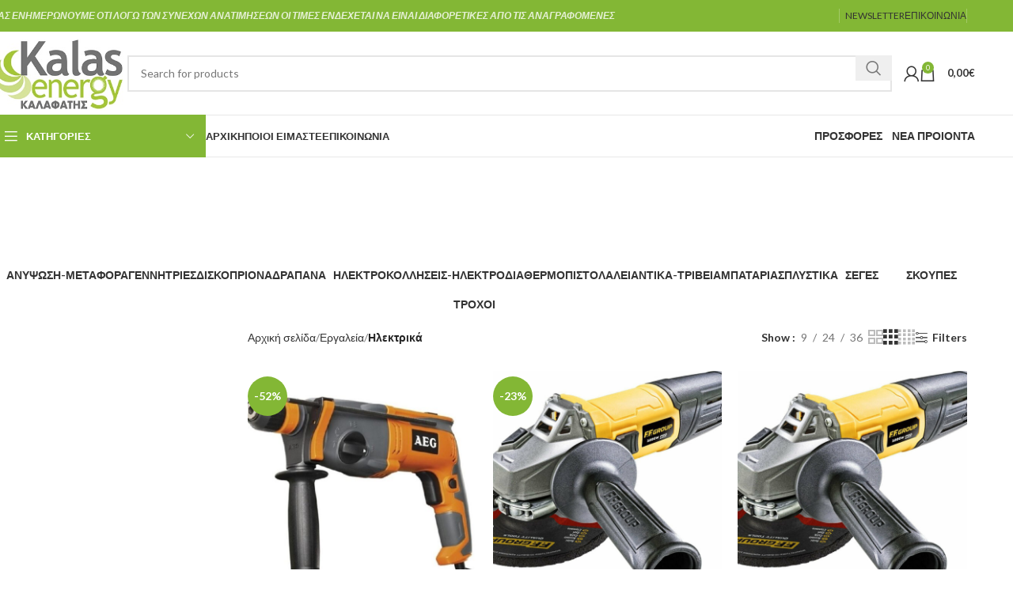

--- FILE ---
content_type: text/html; charset=UTF-8
request_url: https://kalasenergy.gr/product-category/%CE%B5%CF%81%CE%B3%CE%B1%CE%BB%CE%B5%CE%AF%CE%B1/%CE%B7%CE%BB%CE%B5%CE%BA%CF%84%CF%81%CE%B9%CE%BA%CE%AC/
body_size: 32847
content:
<!DOCTYPE html>
<html lang="el">
<head>
	<meta charset="UTF-8">
	<link rel="profile" href="https://gmpg.org/xfn/11">
	<link rel="pingback" href="https://kalasenergy.gr/xmlrpc.php">

	<title>Ηλεκτρικά &#8211; Kalasenergy</title>
<meta name='robots' content='max-image-preview:large' />
	<style>img:is([sizes="auto" i], [sizes^="auto," i]) { contain-intrinsic-size: 3000px 1500px }</style>
	<link rel='dns-prefetch' href='//www.googletagmanager.com' />
<link rel='dns-prefetch' href='//fonts.googleapis.com' />
<link rel="alternate" type="application/rss+xml" title="Ροή RSS &raquo; Kalasenergy" href="https://kalasenergy.gr/feed/" />
<link rel="alternate" type="application/rss+xml" title="Ροή Σχολίων &raquo; Kalasenergy" href="https://kalasenergy.gr/comments/feed/" />
<link rel="alternate" type="application/rss+xml" title="Ροή για Kalasenergy &raquo; Ηλεκτρικά Κατηγορία" href="https://kalasenergy.gr/product-category/%ce%b5%cf%81%ce%b3%ce%b1%ce%bb%ce%b5%ce%af%ce%b1/%ce%b7%ce%bb%ce%b5%ce%ba%cf%84%cf%81%ce%b9%ce%ba%ce%ac/feed/" />
<link rel='stylesheet' id='woodmart-style-css' href='https://kalasenergy.gr/wp-content/themes/woodmart/css/parts/base.min.css?ver=8.0.6' type='text/css' media='all' />
<link rel='stylesheet' id='wd-widget-price-filter-css' href='https://kalasenergy.gr/wp-content/themes/woodmart/css/parts/woo-widget-price-filter.min.css?ver=8.0.6' type='text/css' media='all' />
<link rel='stylesheet' id='wp-block-library-css' href='https://kalasenergy.gr/wp-includes/css/dist/block-library/style.css?ver=6.8.3' type='text/css' media='all' />
<style id='classic-theme-styles-inline-css' type='text/css'>
/**
 * These rules are needed for backwards compatibility.
 * They should match the button element rules in the base theme.json file.
 */
.wp-block-button__link {
	color: #ffffff;
	background-color: #32373c;
	border-radius: 9999px; /* 100% causes an oval, but any explicit but really high value retains the pill shape. */

	/* This needs a low specificity so it won't override the rules from the button element if defined in theme.json. */
	box-shadow: none;
	text-decoration: none;

	/* The extra 2px are added to size solids the same as the outline versions.*/
	padding: calc(0.667em + 2px) calc(1.333em + 2px);

	font-size: 1.125em;
}

.wp-block-file__button {
	background: #32373c;
	color: #ffffff;
	text-decoration: none;
}

</style>
<style id='global-styles-inline-css' type='text/css'>
:root{--wp--preset--aspect-ratio--square: 1;--wp--preset--aspect-ratio--4-3: 4/3;--wp--preset--aspect-ratio--3-4: 3/4;--wp--preset--aspect-ratio--3-2: 3/2;--wp--preset--aspect-ratio--2-3: 2/3;--wp--preset--aspect-ratio--16-9: 16/9;--wp--preset--aspect-ratio--9-16: 9/16;--wp--preset--color--black: #000000;--wp--preset--color--cyan-bluish-gray: #abb8c3;--wp--preset--color--white: #ffffff;--wp--preset--color--pale-pink: #f78da7;--wp--preset--color--vivid-red: #cf2e2e;--wp--preset--color--luminous-vivid-orange: #ff6900;--wp--preset--color--luminous-vivid-amber: #fcb900;--wp--preset--color--light-green-cyan: #7bdcb5;--wp--preset--color--vivid-green-cyan: #00d084;--wp--preset--color--pale-cyan-blue: #8ed1fc;--wp--preset--color--vivid-cyan-blue: #0693e3;--wp--preset--color--vivid-purple: #9b51e0;--wp--preset--gradient--vivid-cyan-blue-to-vivid-purple: linear-gradient(135deg,rgba(6,147,227,1) 0%,rgb(155,81,224) 100%);--wp--preset--gradient--light-green-cyan-to-vivid-green-cyan: linear-gradient(135deg,rgb(122,220,180) 0%,rgb(0,208,130) 100%);--wp--preset--gradient--luminous-vivid-amber-to-luminous-vivid-orange: linear-gradient(135deg,rgba(252,185,0,1) 0%,rgba(255,105,0,1) 100%);--wp--preset--gradient--luminous-vivid-orange-to-vivid-red: linear-gradient(135deg,rgba(255,105,0,1) 0%,rgb(207,46,46) 100%);--wp--preset--gradient--very-light-gray-to-cyan-bluish-gray: linear-gradient(135deg,rgb(238,238,238) 0%,rgb(169,184,195) 100%);--wp--preset--gradient--cool-to-warm-spectrum: linear-gradient(135deg,rgb(74,234,220) 0%,rgb(151,120,209) 20%,rgb(207,42,186) 40%,rgb(238,44,130) 60%,rgb(251,105,98) 80%,rgb(254,248,76) 100%);--wp--preset--gradient--blush-light-purple: linear-gradient(135deg,rgb(255,206,236) 0%,rgb(152,150,240) 100%);--wp--preset--gradient--blush-bordeaux: linear-gradient(135deg,rgb(254,205,165) 0%,rgb(254,45,45) 50%,rgb(107,0,62) 100%);--wp--preset--gradient--luminous-dusk: linear-gradient(135deg,rgb(255,203,112) 0%,rgb(199,81,192) 50%,rgb(65,88,208) 100%);--wp--preset--gradient--pale-ocean: linear-gradient(135deg,rgb(255,245,203) 0%,rgb(182,227,212) 50%,rgb(51,167,181) 100%);--wp--preset--gradient--electric-grass: linear-gradient(135deg,rgb(202,248,128) 0%,rgb(113,206,126) 100%);--wp--preset--gradient--midnight: linear-gradient(135deg,rgb(2,3,129) 0%,rgb(40,116,252) 100%);--wp--preset--font-size--small: 13px;--wp--preset--font-size--medium: 20px;--wp--preset--font-size--large: 36px;--wp--preset--font-size--x-large: 42px;--wp--preset--spacing--20: 0.44rem;--wp--preset--spacing--30: 0.67rem;--wp--preset--spacing--40: 1rem;--wp--preset--spacing--50: 1.5rem;--wp--preset--spacing--60: 2.25rem;--wp--preset--spacing--70: 3.38rem;--wp--preset--spacing--80: 5.06rem;--wp--preset--shadow--natural: 6px 6px 9px rgba(0, 0, 0, 0.2);--wp--preset--shadow--deep: 12px 12px 50px rgba(0, 0, 0, 0.4);--wp--preset--shadow--sharp: 6px 6px 0px rgba(0, 0, 0, 0.2);--wp--preset--shadow--outlined: 6px 6px 0px -3px rgba(255, 255, 255, 1), 6px 6px rgba(0, 0, 0, 1);--wp--preset--shadow--crisp: 6px 6px 0px rgba(0, 0, 0, 1);}:where(.is-layout-flex){gap: 0.5em;}:where(.is-layout-grid){gap: 0.5em;}body .is-layout-flex{display: flex;}.is-layout-flex{flex-wrap: wrap;align-items: center;}.is-layout-flex > :is(*, div){margin: 0;}body .is-layout-grid{display: grid;}.is-layout-grid > :is(*, div){margin: 0;}:where(.wp-block-columns.is-layout-flex){gap: 2em;}:where(.wp-block-columns.is-layout-grid){gap: 2em;}:where(.wp-block-post-template.is-layout-flex){gap: 1.25em;}:where(.wp-block-post-template.is-layout-grid){gap: 1.25em;}.has-black-color{color: var(--wp--preset--color--black) !important;}.has-cyan-bluish-gray-color{color: var(--wp--preset--color--cyan-bluish-gray) !important;}.has-white-color{color: var(--wp--preset--color--white) !important;}.has-pale-pink-color{color: var(--wp--preset--color--pale-pink) !important;}.has-vivid-red-color{color: var(--wp--preset--color--vivid-red) !important;}.has-luminous-vivid-orange-color{color: var(--wp--preset--color--luminous-vivid-orange) !important;}.has-luminous-vivid-amber-color{color: var(--wp--preset--color--luminous-vivid-amber) !important;}.has-light-green-cyan-color{color: var(--wp--preset--color--light-green-cyan) !important;}.has-vivid-green-cyan-color{color: var(--wp--preset--color--vivid-green-cyan) !important;}.has-pale-cyan-blue-color{color: var(--wp--preset--color--pale-cyan-blue) !important;}.has-vivid-cyan-blue-color{color: var(--wp--preset--color--vivid-cyan-blue) !important;}.has-vivid-purple-color{color: var(--wp--preset--color--vivid-purple) !important;}.has-black-background-color{background-color: var(--wp--preset--color--black) !important;}.has-cyan-bluish-gray-background-color{background-color: var(--wp--preset--color--cyan-bluish-gray) !important;}.has-white-background-color{background-color: var(--wp--preset--color--white) !important;}.has-pale-pink-background-color{background-color: var(--wp--preset--color--pale-pink) !important;}.has-vivid-red-background-color{background-color: var(--wp--preset--color--vivid-red) !important;}.has-luminous-vivid-orange-background-color{background-color: var(--wp--preset--color--luminous-vivid-orange) !important;}.has-luminous-vivid-amber-background-color{background-color: var(--wp--preset--color--luminous-vivid-amber) !important;}.has-light-green-cyan-background-color{background-color: var(--wp--preset--color--light-green-cyan) !important;}.has-vivid-green-cyan-background-color{background-color: var(--wp--preset--color--vivid-green-cyan) !important;}.has-pale-cyan-blue-background-color{background-color: var(--wp--preset--color--pale-cyan-blue) !important;}.has-vivid-cyan-blue-background-color{background-color: var(--wp--preset--color--vivid-cyan-blue) !important;}.has-vivid-purple-background-color{background-color: var(--wp--preset--color--vivid-purple) !important;}.has-black-border-color{border-color: var(--wp--preset--color--black) !important;}.has-cyan-bluish-gray-border-color{border-color: var(--wp--preset--color--cyan-bluish-gray) !important;}.has-white-border-color{border-color: var(--wp--preset--color--white) !important;}.has-pale-pink-border-color{border-color: var(--wp--preset--color--pale-pink) !important;}.has-vivid-red-border-color{border-color: var(--wp--preset--color--vivid-red) !important;}.has-luminous-vivid-orange-border-color{border-color: var(--wp--preset--color--luminous-vivid-orange) !important;}.has-luminous-vivid-amber-border-color{border-color: var(--wp--preset--color--luminous-vivid-amber) !important;}.has-light-green-cyan-border-color{border-color: var(--wp--preset--color--light-green-cyan) !important;}.has-vivid-green-cyan-border-color{border-color: var(--wp--preset--color--vivid-green-cyan) !important;}.has-pale-cyan-blue-border-color{border-color: var(--wp--preset--color--pale-cyan-blue) !important;}.has-vivid-cyan-blue-border-color{border-color: var(--wp--preset--color--vivid-cyan-blue) !important;}.has-vivid-purple-border-color{border-color: var(--wp--preset--color--vivid-purple) !important;}.has-vivid-cyan-blue-to-vivid-purple-gradient-background{background: var(--wp--preset--gradient--vivid-cyan-blue-to-vivid-purple) !important;}.has-light-green-cyan-to-vivid-green-cyan-gradient-background{background: var(--wp--preset--gradient--light-green-cyan-to-vivid-green-cyan) !important;}.has-luminous-vivid-amber-to-luminous-vivid-orange-gradient-background{background: var(--wp--preset--gradient--luminous-vivid-amber-to-luminous-vivid-orange) !important;}.has-luminous-vivid-orange-to-vivid-red-gradient-background{background: var(--wp--preset--gradient--luminous-vivid-orange-to-vivid-red) !important;}.has-very-light-gray-to-cyan-bluish-gray-gradient-background{background: var(--wp--preset--gradient--very-light-gray-to-cyan-bluish-gray) !important;}.has-cool-to-warm-spectrum-gradient-background{background: var(--wp--preset--gradient--cool-to-warm-spectrum) !important;}.has-blush-light-purple-gradient-background{background: var(--wp--preset--gradient--blush-light-purple) !important;}.has-blush-bordeaux-gradient-background{background: var(--wp--preset--gradient--blush-bordeaux) !important;}.has-luminous-dusk-gradient-background{background: var(--wp--preset--gradient--luminous-dusk) !important;}.has-pale-ocean-gradient-background{background: var(--wp--preset--gradient--pale-ocean) !important;}.has-electric-grass-gradient-background{background: var(--wp--preset--gradient--electric-grass) !important;}.has-midnight-gradient-background{background: var(--wp--preset--gradient--midnight) !important;}.has-small-font-size{font-size: var(--wp--preset--font-size--small) !important;}.has-medium-font-size{font-size: var(--wp--preset--font-size--medium) !important;}.has-large-font-size{font-size: var(--wp--preset--font-size--large) !important;}.has-x-large-font-size{font-size: var(--wp--preset--font-size--x-large) !important;}
:where(.wp-block-post-template.is-layout-flex){gap: 1.25em;}:where(.wp-block-post-template.is-layout-grid){gap: 1.25em;}
:where(.wp-block-columns.is-layout-flex){gap: 2em;}:where(.wp-block-columns.is-layout-grid){gap: 2em;}
:root :where(.wp-block-pullquote){font-size: 1.5em;line-height: 1.6;}
</style>
<style id='woocommerce-inline-inline-css' type='text/css'>
.woocommerce form .form-row .required { visibility: visible; }
</style>
<link rel='stylesheet' id='js_composer_front-css' href='https://kalasenergy.gr/wp-content/plugins/js_composer/assets/css/js_composer.min.css?ver=8.7.2' type='text/css' media='all' />
<link rel='stylesheet' id='wd-helpers-wpb-elem-css' href='https://kalasenergy.gr/wp-content/themes/woodmart/css/parts/helpers-wpb-elem.min.css?ver=8.0.6' type='text/css' media='all' />
<link rel='stylesheet' id='wd-widget-wd-recent-posts-css' href='https://kalasenergy.gr/wp-content/themes/woodmart/css/parts/widget-wd-recent-posts.min.css?ver=8.0.6' type='text/css' media='all' />
<link rel='stylesheet' id='wd-widget-nav-css' href='https://kalasenergy.gr/wp-content/themes/woodmart/css/parts/widget-nav.min.css?ver=8.0.6' type='text/css' media='all' />
<link rel='stylesheet' id='wd-widget-wd-layered-nav-css' href='https://kalasenergy.gr/wp-content/themes/woodmart/css/parts/woo-widget-wd-layered-nav.min.css?ver=8.0.6' type='text/css' media='all' />
<link rel='stylesheet' id='wd-woo-mod-swatches-base-css' href='https://kalasenergy.gr/wp-content/themes/woodmart/css/parts/woo-mod-swatches-base.min.css?ver=8.0.6' type='text/css' media='all' />
<link rel='stylesheet' id='wd-woo-mod-swatches-filter-css' href='https://kalasenergy.gr/wp-content/themes/woodmart/css/parts/woo-mod-swatches-filter.min.css?ver=8.0.6' type='text/css' media='all' />
<link rel='stylesheet' id='wd-widget-product-cat-css' href='https://kalasenergy.gr/wp-content/themes/woodmart/css/parts/woo-widget-product-cat.min.css?ver=8.0.6' type='text/css' media='all' />
<link rel='stylesheet' id='wd-widget-product-list-css' href='https://kalasenergy.gr/wp-content/themes/woodmart/css/parts/woo-widget-product-list.min.css?ver=8.0.6' type='text/css' media='all' />
<link rel='stylesheet' id='wd-widget-slider-price-filter-css' href='https://kalasenergy.gr/wp-content/themes/woodmart/css/parts/woo-widget-slider-price-filter.min.css?ver=8.0.6' type='text/css' media='all' />
<link rel='stylesheet' id='wd-wpcf7-css' href='https://kalasenergy.gr/wp-content/themes/woodmart/css/parts/int-wpcf7.min.css?ver=8.0.6' type='text/css' media='all' />
<link rel='stylesheet' id='wd-revolution-slider-css' href='https://kalasenergy.gr/wp-content/themes/woodmart/css/parts/int-rev-slider.min.css?ver=8.0.6' type='text/css' media='all' />
<link rel='stylesheet' id='wd-wpbakery-base-css' href='https://kalasenergy.gr/wp-content/themes/woodmart/css/parts/int-wpb-base.min.css?ver=8.0.6' type='text/css' media='all' />
<link rel='stylesheet' id='wd-wpbakery-base-deprecated-css' href='https://kalasenergy.gr/wp-content/themes/woodmart/css/parts/int-wpb-base-deprecated.min.css?ver=8.0.6' type='text/css' media='all' />
<link rel='stylesheet' id='wd-notices-fixed-css' href='https://kalasenergy.gr/wp-content/themes/woodmart/css/parts/woo-opt-sticky-notices-old.min.css?ver=8.0.6' type='text/css' media='all' />
<link rel='stylesheet' id='wd-woocommerce-base-css' href='https://kalasenergy.gr/wp-content/themes/woodmart/css/parts/woocommerce-base.min.css?ver=8.0.6' type='text/css' media='all' />
<link rel='stylesheet' id='wd-mod-star-rating-css' href='https://kalasenergy.gr/wp-content/themes/woodmart/css/parts/mod-star-rating.min.css?ver=8.0.6' type='text/css' media='all' />
<link rel='stylesheet' id='wd-woo-el-track-order-css' href='https://kalasenergy.gr/wp-content/themes/woodmart/css/parts/woo-el-track-order.min.css?ver=8.0.6' type='text/css' media='all' />
<link rel='stylesheet' id='wd-woocommerce-block-notices-css' href='https://kalasenergy.gr/wp-content/themes/woodmart/css/parts/woo-mod-block-notices.min.css?ver=8.0.6' type='text/css' media='all' />
<link rel='stylesheet' id='wd-widget-active-filters-css' href='https://kalasenergy.gr/wp-content/themes/woodmart/css/parts/woo-widget-active-filters.min.css?ver=8.0.6' type='text/css' media='all' />
<link rel='stylesheet' id='wd-woo-shop-predefined-css' href='https://kalasenergy.gr/wp-content/themes/woodmart/css/parts/woo-shop-predefined.min.css?ver=8.0.6' type='text/css' media='all' />
<link rel='stylesheet' id='wd-shop-title-categories-css' href='https://kalasenergy.gr/wp-content/themes/woodmart/css/parts/woo-categories-loop-nav.min.css?ver=8.0.6' type='text/css' media='all' />
<link rel='stylesheet' id='wd-woo-categories-loop-nav-mobile-accordion-css' href='https://kalasenergy.gr/wp-content/themes/woodmart/css/parts/woo-categories-loop-nav-mobile-accordion.min.css?ver=8.0.6' type='text/css' media='all' />
<link rel='stylesheet' id='wd-woo-shop-el-products-per-page-css' href='https://kalasenergy.gr/wp-content/themes/woodmart/css/parts/woo-shop-el-products-per-page.min.css?ver=8.0.6' type='text/css' media='all' />
<link rel='stylesheet' id='wd-woo-shop-page-title-css' href='https://kalasenergy.gr/wp-content/themes/woodmart/css/parts/woo-shop-page-title.min.css?ver=8.0.6' type='text/css' media='all' />
<link rel='stylesheet' id='wd-woo-mod-shop-loop-head-css' href='https://kalasenergy.gr/wp-content/themes/woodmart/css/parts/woo-mod-shop-loop-head.min.css?ver=8.0.6' type='text/css' media='all' />
<link rel='stylesheet' id='wd-woo-shop-el-products-view-css' href='https://kalasenergy.gr/wp-content/themes/woodmart/css/parts/woo-shop-el-products-view.min.css?ver=8.0.6' type='text/css' media='all' />
<link rel='stylesheet' id='wd-wp-blocks-css' href='https://kalasenergy.gr/wp-content/themes/woodmart/css/parts/wp-blocks.min.css?ver=8.0.6' type='text/css' media='all' />
<link rel='stylesheet' id='xts-style-header_528910-css' href='https://kalasenergy.gr/wp-content/uploads/2026/01/xts-header_528910-1768835621.css?ver=8.0.6' type='text/css' media='all' />
<link rel='stylesheet' id='xts-style-theme_settings_default-css' href='https://kalasenergy.gr/wp-content/uploads/2025/02/xts-theme_settings_default-1740332559.css?ver=8.0.6' type='text/css' media='all' />
<link rel='stylesheet' id='xts-google-fonts-css' href='https://fonts.googleapis.com/css?family=Lato%3A400%2C700%7CPoppins%3A400%2C600%2C500&#038;ver=8.0.6' type='text/css' media='all' />
<script type="text/javascript" id="woocommerce-google-analytics-integration-gtag-js-after">
/* <![CDATA[ */
/* Google Analytics for WooCommerce (gtag.js) */
					window.dataLayer = window.dataLayer || [];
					function gtag(){dataLayer.push(arguments);}
					// Set up default consent state.
					for ( const mode of [{"analytics_storage":"denied","ad_storage":"denied","ad_user_data":"denied","ad_personalization":"denied","region":["AT","BE","BG","HR","CY","CZ","DK","EE","FI","FR","DE","GR","HU","IS","IE","IT","LV","LI","LT","LU","MT","NL","NO","PL","PT","RO","SK","SI","ES","SE","GB","CH"]}] || [] ) {
						gtag( "consent", "default", { "wait_for_update": 500, ...mode } );
					}
					gtag("js", new Date());
					gtag("set", "developer_id.dOGY3NW", true);
					gtag("config", "G-R6LFKQ65EN", {"track_404":true,"allow_google_signals":true,"logged_in":false,"linker":{"domains":[],"allow_incoming":false},"custom_map":{"dimension1":"logged_in"}});
/* ]]> */
</script>
<script type="text/javascript" src="https://kalasenergy.gr/wp-includes/js/jquery/jquery.js?ver=3.7.1" id="jquery-core-js"></script>
<script type="text/javascript" src="https://kalasenergy.gr/wp-includes/js/jquery/jquery-migrate.js?ver=3.4.1" id="jquery-migrate-js"></script>
<script type="text/javascript" src="https://kalasenergy.gr/wp-content/plugins/woocommerce/assets/js/jquery-blockui/jquery.blockUI.js?ver=2.7.0-wc.10.4.3" id="wc-jquery-blockui-js" data-wp-strategy="defer"></script>
<script type="text/javascript" id="wc-add-to-cart-js-extra">
/* <![CDATA[ */
var wc_add_to_cart_params = {"ajax_url":"\/wp-admin\/admin-ajax.php","wc_ajax_url":"\/?wc-ajax=%%endpoint%%","i18n_view_cart":"\u039a\u03b1\u03bb\u03ac\u03b8\u03b9","cart_url":"https:\/\/kalasenergy.gr\/cart\/","is_cart":"","cart_redirect_after_add":"no"};
/* ]]> */
</script>
<script type="text/javascript" src="https://kalasenergy.gr/wp-content/plugins/woocommerce/assets/js/frontend/add-to-cart.js?ver=10.4.3" id="wc-add-to-cart-js" data-wp-strategy="defer"></script>
<script type="text/javascript" src="https://kalasenergy.gr/wp-content/plugins/woocommerce/assets/js/js-cookie/js.cookie.js?ver=2.1.4-wc.10.4.3" id="wc-js-cookie-js" defer="defer" data-wp-strategy="defer"></script>
<script type="text/javascript" id="woocommerce-js-extra">
/* <![CDATA[ */
var woocommerce_params = {"ajax_url":"\/wp-admin\/admin-ajax.php","wc_ajax_url":"\/?wc-ajax=%%endpoint%%","i18n_password_show":"\u0395\u03bc\u03c6\u03ac\u03bd\u03b9\u03c3\u03b7 \u03c3\u03c5\u03bd\u03b8\u03b7\u03bc\u03b1\u03c4\u03b9\u03ba\u03bf\u03cd","i18n_password_hide":"\u0391\u03c0\u03cc\u03ba\u03c1\u03c5\u03c8\u03b7 \u03c3\u03c5\u03bd\u03b8\u03b7\u03bc\u03b1\u03c4\u03b9\u03ba\u03bf\u03cd"};
/* ]]> */
</script>
<script type="text/javascript" src="https://kalasenergy.gr/wp-content/plugins/woocommerce/assets/js/frontend/woocommerce.js?ver=10.4.3" id="woocommerce-js" defer="defer" data-wp-strategy="defer"></script>
<script type="text/javascript" src="https://kalasenergy.gr/wp-content/plugins/js_composer/assets/js/vendors/woocommerce-add-to-cart.js?ver=8.7.2" id="vc_woocommerce-add-to-cart-js-js"></script>
<script type="text/javascript" src="https://kalasenergy.gr/wp-content/themes/woodmart/js/libs/device.js?ver=8.0.6" id="wd-device-library-js"></script>
<script type="text/javascript" src="https://kalasenergy.gr/wp-content/themes/woodmart/js/scripts/global/scrollBar.js?ver=8.0.6" id="wd-scrollbar-js"></script>
<script></script><link rel="https://api.w.org/" href="https://kalasenergy.gr/wp-json/" /><link rel="alternate" title="JSON" type="application/json" href="https://kalasenergy.gr/wp-json/wp/v2/product_cat/74" /><link rel="EditURI" type="application/rsd+xml" title="RSD" href="https://kalasenergy.gr/xmlrpc.php?rsd" />
<meta name="generator" content="WordPress 6.8.3" />
<meta name="generator" content="WooCommerce 10.4.3" />
					<meta name="viewport" content="width=device-width, initial-scale=1.0, maximum-scale=1.0, user-scalable=no">
										<noscript><style>.woocommerce-product-gallery{ opacity: 1 !important; }</style></noscript>
	<meta name="generator" content="Powered by WPBakery Page Builder - drag and drop page builder for WordPress."/>
<meta name="generator" content="Powered by Slider Revolution 6.7.29 - responsive, Mobile-Friendly Slider Plugin for WordPress with comfortable drag and drop interface." />
<link rel="icon" href="https://kalasenergy.gr/wp-content/uploads/2021/05/cropped-KALAS_LOGO-32x32.jpg" sizes="32x32" />
<link rel="icon" href="https://kalasenergy.gr/wp-content/uploads/2021/05/cropped-KALAS_LOGO-192x192.jpg" sizes="192x192" />
<link rel="apple-touch-icon" href="https://kalasenergy.gr/wp-content/uploads/2021/05/cropped-KALAS_LOGO-180x180.jpg" />
<meta name="msapplication-TileImage" content="https://kalasenergy.gr/wp-content/uploads/2021/05/cropped-KALAS_LOGO-270x270.jpg" />
<script>function setREVStartSize(e){
			//window.requestAnimationFrame(function() {
				window.RSIW = window.RSIW===undefined ? window.innerWidth : window.RSIW;
				window.RSIH = window.RSIH===undefined ? window.innerHeight : window.RSIH;
				try {
					var pw = document.getElementById(e.c).parentNode.offsetWidth,
						newh;
					pw = pw===0 || isNaN(pw) || (e.l=="fullwidth" || e.layout=="fullwidth") ? window.RSIW : pw;
					e.tabw = e.tabw===undefined ? 0 : parseInt(e.tabw);
					e.thumbw = e.thumbw===undefined ? 0 : parseInt(e.thumbw);
					e.tabh = e.tabh===undefined ? 0 : parseInt(e.tabh);
					e.thumbh = e.thumbh===undefined ? 0 : parseInt(e.thumbh);
					e.tabhide = e.tabhide===undefined ? 0 : parseInt(e.tabhide);
					e.thumbhide = e.thumbhide===undefined ? 0 : parseInt(e.thumbhide);
					e.mh = e.mh===undefined || e.mh=="" || e.mh==="auto" ? 0 : parseInt(e.mh,0);
					if(e.layout==="fullscreen" || e.l==="fullscreen")
						newh = Math.max(e.mh,window.RSIH);
					else{
						e.gw = Array.isArray(e.gw) ? e.gw : [e.gw];
						for (var i in e.rl) if (e.gw[i]===undefined || e.gw[i]===0) e.gw[i] = e.gw[i-1];
						e.gh = e.el===undefined || e.el==="" || (Array.isArray(e.el) && e.el.length==0)? e.gh : e.el;
						e.gh = Array.isArray(e.gh) ? e.gh : [e.gh];
						for (var i in e.rl) if (e.gh[i]===undefined || e.gh[i]===0) e.gh[i] = e.gh[i-1];
											
						var nl = new Array(e.rl.length),
							ix = 0,
							sl;
						e.tabw = e.tabhide>=pw ? 0 : e.tabw;
						e.thumbw = e.thumbhide>=pw ? 0 : e.thumbw;
						e.tabh = e.tabhide>=pw ? 0 : e.tabh;
						e.thumbh = e.thumbhide>=pw ? 0 : e.thumbh;
						for (var i in e.rl) nl[i] = e.rl[i]<window.RSIW ? 0 : e.rl[i];
						sl = nl[0];
						for (var i in nl) if (sl>nl[i] && nl[i]>0) { sl = nl[i]; ix=i;}
						var m = pw>(e.gw[ix]+e.tabw+e.thumbw) ? 1 : (pw-(e.tabw+e.thumbw)) / (e.gw[ix]);
						newh =  (e.gh[ix] * m) + (e.tabh + e.thumbh);
					}
					var el = document.getElementById(e.c);
					if (el!==null && el) el.style.height = newh+"px";
					el = document.getElementById(e.c+"_wrapper");
					if (el!==null && el) {
						el.style.height = newh+"px";
						el.style.display = "block";
					}
				} catch(e){
					console.log("Failure at Presize of Slider:" + e)
				}
			//});
		  };</script>
<style>
		
		</style><noscript><style> .wpb_animate_when_almost_visible { opacity: 1; }</style></noscript><!-- BestPrice 360º WooCommerce start (1.1.3) -->
		<script type='text/javascript'>
			(function (a, b, c, d, s) {a.__bp360 = c;a[c] = a[c] || function (){(a[c].q = a[c].q || []).push(arguments);};
			s = b.createElement('script'); s.async = true; s.src = d; (b.body || b.head).appendChild(s);})
			(window, document, 'bp', 'https://360.bestprice.gr/360.js');
			
			bp('connect', 'BP-314102-HDbmaTShzH');
			bp('native', true);
		</script>
		<!-- BestPrice 360º WooCommerce end -->
		</head>

<body class="archive tax-product_cat term-74 wp-theme-woodmart theme-woodmart woocommerce woocommerce-page woocommerce-no-js wrapper-full-width  categories-accordion-on woodmart-archive-shop woodmart-ajax-shop-on notifications-sticky sticky-toolbar-on wd-header-overlap wpb-js-composer js-comp-ver-8.7.2 vc_responsive">
			<script type="text/javascript" id="wd-flicker-fix">// Flicker fix.</script>	
	
	<div class="wd-page-wrapper website-wrapper">
									<header class="whb-header whb-header_528910 whb-overcontent whb-sticky-shadow whb-scroll-slide whb-sticky-clone">
								<link rel="stylesheet" id="wd-header-base-css" href="https://kalasenergy.gr/wp-content/themes/woodmart/css/parts/header-base.min.css?ver=8.0.6" type="text/css" media="all" /> 						<link rel="stylesheet" id="wd-mod-tools-css" href="https://kalasenergy.gr/wp-content/themes/woodmart/css/parts/mod-tools.min.css?ver=8.0.6" type="text/css" media="all" /> 			<div class="whb-main-header">
	
<div class="whb-row whb-top-bar whb-not-sticky-row whb-with-bg whb-without-border whb-color-light whb-flex-flex-middle">
	<div class="container">
		<div class="whb-flex-row whb-top-bar-inner">
			<div class="whb-column whb-col-left whb-visible-lg">
				<link rel="stylesheet" id="wd-header-elements-base-css" href="https://kalasenergy.gr/wp-content/themes/woodmart/css/parts/header-el-base.min.css?ver=8.0.6" type="text/css" media="all" /> 			
<div class="wd-header-text reset-last-child "><strong><em>ΣΑΣ ΕΝΗΜΕΡΩΝΟΥΜΕ ΟΤΙ ΛΟΓΩ ΤΩΝ ΣΥΝΕΧΩΝ ΑΝΑΤΙΜΗΣΕΩΝ ΟΙ ΤΙΜΕΣ ΕΝΔΕΧΕΤΑΙ ΝΑ ΕΙΝΑΙ ΔΙΑΦΟΡΕΤΙΚΕΣ ΑΠΟ ΤΙΣ ΑΝΑΓΡΑΦΟΜΕΝΕΣ</em></strong></div>
</div>
<div class="whb-column whb-col-center whb-visible-lg whb-empty-column">
	</div>
<div class="whb-column whb-col-right whb-visible-lg">
				<link rel="stylesheet" id="wd-social-icons-css" href="https://kalasenergy.gr/wp-content/themes/woodmart/css/parts/el-social-icons.min.css?ver=8.0.6" type="text/css" media="all" /> 						<div id="" class=" wd-social-icons  wd-style-default social-share wd-shape-circle  whb-f2jbr8oww145p231i0ef color-scheme-dark text-center">
				
				
				
				
				
				
				
				
				
				
				
				
				
				
				
				
				
				
				
				
				
				
				
				
				
				
				
			</div>

		<div class="wd-header-divider wd-full-height  whb-aik22afewdiur23h71ba"></div>

<div class="wd-header-nav wd-header-secondary-nav text-right wd-full-height" role="navigation" aria-label="Secondary navigation">
	<ul id="menu-top-bar-right" class="menu wd-nav wd-nav-secondary wd-style-bordered wd-gap-s"><li id="menu-item-402" class="woodmart-open-newsletter menu-item menu-item-type-custom menu-item-object-custom menu-item-402 item-level-0 menu-simple-dropdown wd-event-hover" ><a href="#" class="woodmart-nav-link"><span class="wd-nav-icon fa fa-envelope-o"></span><span class="nav-link-text">NEWSLETTER</span></a></li>
<li id="menu-item-8731" class="menu-item menu-item-type-post_type menu-item-object-page menu-item-8731 item-level-0 menu-simple-dropdown wd-event-hover" ><a href="https://kalasenergy.gr/contact-us/" class="woodmart-nav-link"><span class="nav-link-text">Επικοινωνία</span></a></li>
</ul></div>
<div class="wd-header-divider wd-full-height  whb-hvo7pk2f543doxhr21h5"></div>
</div>
<div class="whb-column whb-col-mobile whb-hidden-lg">
	
<div class="wd-header-text reset-last-child "><strong><em>ΣΑΣ ΕΝΗΜΕΡΩΝΟΥΜΕ ΟΤΙ ΛΟΓΩ ΤΩΝ ΣΥΝΕΧΩΝ ΑΝΑΤΙΜΗΣΕΩΝ ΟΙ ΤΙΜΕΣ ΕΝΔΕΧΕΤΑΙ ΝΑ ΕΙΝΑΙ ΔΙΑΦΟΡΕΤΙΚΕΣ ΑΠΟ ΤΙΣ ΑΝΑΓΡΑΦΟΜΕΝΕΣ</em></strong></div>
</div>
		</div>
	</div>
</div>

<div class="whb-row whb-general-header whb-not-sticky-row whb-with-bg whb-border-fullwidth whb-color-dark whb-flex-flex-middle">
	<div class="container">
		<div class="whb-flex-row whb-general-header-inner">
			<div class="whb-column whb-col-left whb-visible-lg">
	<div class="site-logo wd-switch-logo">
	<a href="https://kalasenergy.gr/" class="wd-logo wd-main-logo" rel="home" aria-label="Site logo">
		<img src="https://kalasenergy.gr/wp-content/uploads/2021/02/logokal.jpg" alt="Kalasenergy" style="max-width: 250px;" />	</a>
					<a href="https://kalasenergy.gr/" class="wd-logo wd-sticky-logo" rel="home">
			<img src="https://kalasenergy.gr/wp-content/uploads/2021/02/logokal.jpg" alt="Kalasenergy" style="max-width: 250px;" />		</a>
	</div>
</div>
<div class="whb-column whb-col-center whb-visible-lg">
				<link rel="stylesheet" id="wd-header-search-css" href="https://kalasenergy.gr/wp-content/themes/woodmart/css/parts/header-el-search.min.css?ver=8.0.6" type="text/css" media="all" /> 						<link rel="stylesheet" id="wd-header-search-form-css" href="https://kalasenergy.gr/wp-content/themes/woodmart/css/parts/header-el-search-form.min.css?ver=8.0.6" type="text/css" media="all" /> 						<link rel="stylesheet" id="wd-wd-search-results-css" href="https://kalasenergy.gr/wp-content/themes/woodmart/css/parts/wd-search-results.min.css?ver=8.0.6" type="text/css" media="all" /> 						<link rel="stylesheet" id="wd-wd-search-form-css" href="https://kalasenergy.gr/wp-content/themes/woodmart/css/parts/wd-search-form.min.css?ver=8.0.6" type="text/css" media="all" /> 						<div class="wd-search-form wd-header-search-form wd-display-form whb-9x1ytaxq7aphtb3npidp">
				
				
				<form role="search" method="get" class="searchform  wd-style-default wd-cat-style-bordered woodmart-ajax-search" action="https://kalasenergy.gr/"  data-thumbnail="1" data-price="1" data-post_type="product" data-count="20" data-sku="1" data-symbols_count="3">
					<input type="text" class="s" placeholder="Search for products" value="" name="s" aria-label="Search" title="Search for products" required/>
					<input type="hidden" name="post_type" value="product">
										<button type="submit" class="searchsubmit">
						<span>
							Search						</span>
											</button>
				</form>

				
				
									<div class="search-results-wrapper">
						<div class="wd-dropdown-results wd-scroll wd-dropdown">
							<div class="wd-scroll-content"></div>
						</div>
					</div>
				
				
							</div>
		</div>
<div class="whb-column whb-col-right whb-visible-lg">
	<div class="whb-space-element " style="width:15px;"></div>			<link rel="stylesheet" id="wd-woo-mod-login-form-css" href="https://kalasenergy.gr/wp-content/themes/woodmart/css/parts/woo-mod-login-form.min.css?ver=8.0.6" type="text/css" media="all" /> 						<link rel="stylesheet" id="wd-header-my-account-css" href="https://kalasenergy.gr/wp-content/themes/woodmart/css/parts/header-el-my-account.min.css?ver=8.0.6" type="text/css" media="all" /> 			<div class="wd-header-my-account wd-tools-element wd-event-hover wd-design-1 wd-account-style-icon login-side-opener whb-vssfpylqqax9pvkfnxoz">
			<a href="https://kalasenergy.gr/my-account/" title="My account">
			
				<span class="wd-tools-icon">
									</span>
				<span class="wd-tools-text">
				Login / Register			</span>

					</a>

			</div>
			<link rel="stylesheet" id="wd-header-cart-side-css" href="https://kalasenergy.gr/wp-content/themes/woodmart/css/parts/header-el-cart-side.min.css?ver=8.0.6" type="text/css" media="all" /> 						<link rel="stylesheet" id="wd-header-cart-css" href="https://kalasenergy.gr/wp-content/themes/woodmart/css/parts/header-el-cart.min.css?ver=8.0.6" type="text/css" media="all" /> 						<link rel="stylesheet" id="wd-widget-shopping-cart-css" href="https://kalasenergy.gr/wp-content/themes/woodmart/css/parts/woo-widget-shopping-cart.min.css?ver=8.0.6" type="text/css" media="all" /> 			
<div class="wd-header-cart wd-tools-element wd-design-2 cart-widget-opener whb-nedhm962r512y1xz9j06">
	<a href="https://kalasenergy.gr/cart/" title="Shopping cart">
		
			<span class="wd-tools-icon wd-icon-alt">
															<span class="wd-cart-number wd-tools-count">0 <span>items</span></span>
									</span>
			<span class="wd-tools-text">
				
										<span class="wd-cart-subtotal"><span class="woocommerce-Price-amount amount"><bdi>0,00<span class="woocommerce-Price-currencySymbol">&euro;</span></bdi></span></span>
					</span>

			</a>
	</div>
</div>
<div class="whb-column whb-mobile-left whb-hidden-lg">
				<link rel="stylesheet" id="wd-header-mobile-nav-dropdown-css" href="https://kalasenergy.gr/wp-content/themes/woodmart/css/parts/header-el-mobile-nav-dropdown.min.css?ver=8.0.6" type="text/css" media="all" /> 			<div class="wd-tools-element wd-header-mobile-nav wd-style-icon wd-design-1 whb-g1k0m1tib7raxrwkm1t3">
	<a href="#" rel="nofollow" aria-label="Open mobile menu">
		
		<span class="wd-tools-icon">
					</span>

		<span class="wd-tools-text">Menu</span>

			</a>
</div></div>
<div class="whb-column whb-mobile-center whb-hidden-lg">
	<div class="site-logo">
	<a href="https://kalasenergy.gr/" class="wd-logo wd-main-logo" rel="home" aria-label="Site logo">
		<img src="https://kalasenergy.gr/wp-content/uploads/2021/02/logokal.jpg" alt="Kalasenergy" style="max-width: 150px;" />	</a>
	</div>
</div>
<div class="whb-column whb-mobile-right whb-hidden-lg">
	
<div class="wd-header-cart wd-tools-element wd-design-5 cart-widget-opener whb-trk5sfmvib0ch1s1qbtc">
	<a href="https://kalasenergy.gr/cart/" title="Shopping cart">
		
			<span class="wd-tools-icon wd-icon-alt">
															<span class="wd-cart-number wd-tools-count">0 <span>items</span></span>
									</span>
			<span class="wd-tools-text">
				
										<span class="wd-cart-subtotal"><span class="woocommerce-Price-amount amount"><bdi>0,00<span class="woocommerce-Price-currencySymbol">&euro;</span></bdi></span></span>
					</span>

			</a>
	</div>
</div>
		</div>
	</div>
</div>

<div class="whb-row whb-header-bottom whb-not-sticky-row whb-with-bg whb-border-fullwidth whb-color-dark whb-hidden-mobile whb-flex-flex-middle">
	<div class="container">
		<div class="whb-flex-row whb-header-bottom-inner">
			<div class="whb-column whb-col-left whb-visible-lg">
				<link rel="stylesheet" id="wd-header-categories-nav-css" href="https://kalasenergy.gr/wp-content/themes/woodmart/css/parts/header-el-category-nav.min.css?ver=8.0.6" type="text/css" media="all" /> 						<link rel="stylesheet" id="wd-mod-nav-vertical-css" href="https://kalasenergy.gr/wp-content/themes/woodmart/css/parts/mod-nav-vertical.min.css?ver=8.0.6" type="text/css" media="all" /> 						<link rel="stylesheet" id="wd-mod-nav-vertical-design-default-css" href="https://kalasenergy.gr/wp-content/themes/woodmart/css/parts/mod-nav-vertical-design-default.min.css?ver=8.0.6" type="text/css" media="all" /> 			
<div class="wd-header-cats wd-style-1 wd-event-hover whb-wjlcubfdmlq3d7jvmt23" role="navigation" aria-label="Header categories navigation">
	<span class="menu-opener color-scheme-light">
					<span class="menu-opener-icon"></span>
		
		<span class="menu-open-label">
			ΚΑΤΗΓΟΡΙΕΣ		</span>
	</span>
	<div class="wd-dropdown wd-dropdown-cats">
		<ul id="menu-%ce%ba%ce%b1%cf%84%ce%b7%ce%b3%ce%bf%cf%81%ce%af%ce%b5%cf%82" class="menu wd-nav wd-nav-vertical wd-design-default"><li id="menu-item-376" class="menu-item menu-item-type-taxonomy menu-item-object-product_cat menu-item-376 item-level-0 menu-mega-dropdown wd-event-hover menu-item-has-children dropdown-with-height" style="--wd-dropdown-height: 10px;--wd-dropdown-width: 835px;"><a href="https://kalasenergy.gr/product-category/toys/" class="woodmart-nav-link"><img src="http://kalasenergy.gr/wp-content/uploads/2021/02/tiles-14-625376.png" alt="Πλακάκια"  class="wd-nav-img" /><span class="nav-link-text">Πλακάκια</span></a>
<div class="wd-dropdown-menu wd-dropdown wd-design-sized color-scheme-dark">

<div class="container wd-entry-content">
<style data-type="vc_shortcodes-custom-css">.vc_custom_1492520298430{margin-bottom: 0px !important;}.vc_custom_1491565899851{margin-bottom: -20px !important;padding-top: 0px !important;}</style><div class="wpb-content-wrapper"><p><div class="vc_row wpb_row vc_row-fluid"><div class="wpb_column vc_column_container vc_col-sm-3"><div class="vc_column-inner"><div class="wpb_wrapper">
	<div  class="wpb_single_image wpb_content_element vc_align_left">
		
		<figure class="wpb_wrapper vc_figure">
			<div class="vc_single_image-wrapper   vc_box_border_grey"><img width="150" height="150" src="https://kalasenergy.gr/wp-content/uploads/2021/02/plakakia-mpaniou-150x150.jpg" class="vc_single_image-img attachment-thumbnail" alt="" title="plakakia-mpaniou" decoding="async" /></div>
		</figure>
	</div>
</div></div></div><div class="wpb_column vc_column_container vc_col-sm-3"><div class="vc_column-inner"><div class="wpb_wrapper">
	<div  class="wpb_single_image wpb_content_element vc_align_left">
		
		<figure class="wpb_wrapper vc_figure">
			<div class="vc_single_image-wrapper   vc_box_border_grey"><img width="150" height="150" src="https://kalasenergy.gr/wp-content/uploads/2021/02/πλακακι-δαπεδου-neptune-ceniza-60x60_3612-150x150.jpg" class="vc_single_image-img attachment-thumbnail" alt="" title="πλακακι-δαπεδου-neptune-ceniza-60x60_3612" decoding="async" srcset="https://kalasenergy.gr/wp-content/uploads/2021/02/πλακακι-δαπεδου-neptune-ceniza-60x60_3612-150x150.jpg 150w, https://kalasenergy.gr/wp-content/uploads/2021/02/πλακακι-δαπεδου-neptune-ceniza-60x60_3612-600x600.jpg 600w" sizes="(max-width: 150px) 100vw, 150px" /></div>
		</figure>
	</div>
</div></div></div><div class="wpb_column vc_column_container vc_col-sm-3"><div class="vc_column-inner"><div class="wpb_wrapper">
	<div  class="wpb_single_image wpb_content_element vc_align_left">
		
		<figure class="wpb_wrapper vc_figure">
			<div class="vc_single_image-wrapper   vc_box_border_grey"><img width="150" height="126" src="https://kalasenergy.gr/wp-content/uploads/2021/02/1613739929-150x126.jpg" class="vc_single_image-img attachment-thumbnail" alt="" title="1613739929" decoding="async" /></div>
		</figure>
	</div>
</div></div></div><div class="wpb_column vc_column_container vc_col-sm-3"><div class="vc_column-inner"><div class="wpb_wrapper">
	<div  class="wpb_single_image wpb_content_element vc_align_left">
		
		<figure class="wpb_wrapper vc_figure">
			<div class="vc_single_image-wrapper   vc_box_border_grey"><img width="150" height="150" src="https://kalasenergy.gr/wp-content/uploads/2021/02/domika_yalptouvla-150x150.jpg" class="vc_single_image-img attachment-thumbnail" alt="" title="domika_yalptouvla" decoding="async" srcset="https://kalasenergy.gr/wp-content/uploads/2021/02/domika_yalptouvla-150x150.jpg 150w, https://kalasenergy.gr/wp-content/uploads/2021/02/domika_yalptouvla-600x600.jpg 600w, https://kalasenergy.gr/wp-content/uploads/2021/02/domika_yalptouvla-1200x1200.jpg 1200w" sizes="(max-width: 150px) 100vw, 150px" /></div>
		</figure>
	</div>
</div></div></div></div><div class="vc_row wpb_row vc_row-fluid"><div class="wpb_column vc_column_container vc_col-sm-3"><div class="vc_column-inner"><div class="wpb_wrapper">			<link rel="stylesheet" id="wd-mod-nav-menu-label-css" href="https://kalasenergy.gr/wp-content/themes/woodmart/css/parts/mod-nav-menu-label.min.css?ver=8.0.6" type="text/css" media="all" /> 			
			<ul class="wd-sub-menu mega-menu-list wd-sub-accented wd-wpb" >
				<li class="">
					<a href="http://kalasenergy.gr/product-category/toys/%cf%80%ce%bb%ce%b1%ce%ba%ce%ac%ce%ba%ce%b9%ce%b1-%ce%bc%cf%80%ce%ac%ce%bd%ce%b9%ce%bf%cf%85/" title="">
						
						<span class="nav-link-text">
							Πλακάκια Μπάνιου						</span>
											</a>
					<ul class="sub-sub-menu">
						
		<li class="">
			<a href="https://kalasenergy.gr/product-category/20-40cm" title="">
				
				20-40cm							</a>
		</li>

		
		<li class="">
			<a href="https://kalasenergy.gr/product-category/41-80cm" title="">
				
				41-80cm							</a>
		</li>

							</ul>
				</li>
			</ul>

		</div></div></div><div class="wpb_column vc_column_container vc_col-sm-3"><div class="vc_column-inner"><div class="wpb_wrapper">
			<ul class="wd-sub-menu mega-menu-list wd-sub-accented wd-wpb" >
				<li class="">
					<a href="http://kalasenergy.gr/product-category/toys/%cf%80%ce%bb%ce%b1%ce%ba%ce%ac%ce%ba%ce%b9%ce%b1-%ce%b4%ce%b1%cf%80%ce%ad%ce%b4%ce%bf%cf%85/" title="">
						
						<span class="nav-link-text">
							Πλακάκια Δαπέδου						</span>
											</a>
					<ul class="sub-sub-menu">
						
		<li class="">
			<a href="https://kalasenergy.gr/product-category/25-35cm" title="">
				
				25-35cm							</a>
		</li>

		
		<li class="">
			<a href="https://kalasenergy.gr/product-category/36-50cm" title="">
				
				36-50cm							</a>
		</li>

		
		<li class="">
			<a href="https://kalasenergy.gr/product-category/51-60cm" title="">
				
				51-60cm							</a>
		</li>

		
		<li class="">
			<a href="https://kalasenergy.gr/product-category/61-120cm" title="">
				
				61-120cm							</a>
		</li>

							</ul>
				</li>
			</ul>

		</div></div></div><div class="wpb_column vc_column_container vc_col-sm-3"><div class="vc_column-inner"><div class="wpb_wrapper">
			<ul class="wd-sub-menu mega-menu-list wd-sub-accented wd-wpb" >
				<li class="">
					<a href="http://kalasenergy.gr/product-category/toys/%ce%b5%cf%80%ce%b5%ce%bd%ce%b4%cf%8d%cf%83%ce%b5%ce%b9%cf%82/" title="">
						
						<span class="nav-link-text">
							Επενδύσεις						</span>
											</a>
					<ul class="sub-sub-menu">
						
		<li class="">
			<a href="https://kalasenergy.gr/product-category/τύπου-πέτρας" title="">
				
				Τύπου Πέτρας							</a>
		</li>

		
		<li class="">
			<a href="https://kalasenergy.gr/product-category/τύπου-ξύλου" title="">
				
				Τύπου Ξύλου							</a>
		</li>

							</ul>
				</li>
			</ul>

		</div></div></div><div class="wpb_column vc_column_container vc_col-sm-3"><div class="vc_column-inner"><div class="wpb_wrapper">
			<ul class="wd-sub-menu mega-menu-list wd-sub-accented wd-wpb" >
				<li class="">
					<a href="http://kalasenergy.gr/product-category/toys/%cf%85%ce%b1%ce%bb%cf%8c%cf%84%ce%bf%cf%85%ce%b2%ce%bb%ce%b1/" title="">
						
						<span class="nav-link-text">
							Υαλότουβλα						</span>
											</a>
					<ul class="sub-sub-menu">
											</ul>
				</li>
			</ul>

		</div></div></div></div><div class="vc_row wpb_row vc_row-fluid vc_custom_1492520298430 vc_row-o-content-top vc_row-flex"><div class="wpb_column vc_column_container vc_col-sm-12"><div class="vc_column-inner"><div class="wpb_wrapper"><div class="vc_row wpb_row vc_inner vc_row-fluid"><div class="wpb_column vc_column_container vc_col-sm-3"><div class="vc_column-inner vc_custom_1491565899851"><div class="wpb_wrapper">
	<div  class="wpb_single_image wpb_content_element vc_align_left">
		
		<figure class="wpb_wrapper vc_figure">
			<div class="vc_single_image-wrapper   vc_box_border_grey"><img width="150" height="150" src="https://kalasenergy.gr/wp-content/uploads/2021/02/mosaic_0-150x150.jpg" class="vc_single_image-img attachment-thumbnail" alt="" title="mosaic_0" decoding="async" /></div>
		</figure>
	</div>

			<ul class="wd-sub-menu mega-menu-list wd-sub-accented wd-wpb" >
				<li class="">
					<a href="http://kalasenergy.gr/product-category/πισίνα" title="">
						
						<span class="nav-link-text">
							Πισίνας-Σκάλας						</span>
											</a>
					<ul class="sub-sub-menu">
											</ul>
				</li>
			</ul>

		</div></div></div><div class="wpb_column vc_column_container vc_col-sm-3"><div class="vc_column-inner"><div class="wpb_wrapper"></div></div></div><div class="wpb_column vc_column_container vc_col-sm-3"><div class="vc_column-inner"><div class="wpb_wrapper"></div></div></div><div class="wpb_column vc_column_container vc_col-sm-3"><div class="vc_column-inner"><div class="wpb_wrapper"></div></div></div></div></div></div></div></div></p>
</div>
</div>

</div>
</li>
<li id="menu-item-372" class="menu-item menu-item-type-taxonomy menu-item-object-product_cat menu-item-372 item-level-0 menu-mega-dropdown wd-event-hover menu-item-has-children dropdown-with-height" style="--wd-dropdown-height: 10px;--wd-dropdown-width: 835px;"><a href="https://kalasenergy.gr/product-category/lighting/" class="woodmart-nav-link"><img src="http://kalasenergy.gr/wp-content/uploads/2021/02/sink-solid2.png" alt="Είδη Υγιεινής"  class="wd-nav-img" /><span class="nav-link-text">Είδη Υγιεινής</span></a>
<div class="wd-dropdown-menu wd-dropdown wd-design-sized color-scheme-dark">

<div class="container wd-entry-content">
<style data-type="vc_shortcodes-custom-css">.vc_custom_1491638812229{margin-bottom: 0px !important;}.vc_custom_1491490244579{padding-top: 0px !important;}.vc_custom_1491490248048{padding-top: 0px !important;}.vc_custom_1491490251473{padding-top: 0px !important;}</style><div class="wpb-content-wrapper"><p><div class="vc_row wpb_row vc_row-fluid vc_custom_1491638812229"><div class="wpb_column vc_column_container vc_col-sm-3"><div class="vc_column-inner vc_custom_1491490244579"><div class="wpb_wrapper">
	<div  class="wpb_single_image wpb_content_element vc_align_left">
		
		<figure class="wpb_wrapper vc_figure">
			<div class="vc_single_image-wrapper   vc_box_border_grey"><img width="150" height="150" src="https://kalasenergy.gr/wp-content/uploads/2021/02/20191022164956_karag_niptiras_mpaniou_epikathimenos_lt3073-150x150.jpeg" class="vc_single_image-img attachment-thumbnail" alt="" title="20191022164956_karag_niptiras_mpaniou_epikathimenos_lt3073" decoding="async" srcset="https://kalasenergy.gr/wp-content/uploads/2021/02/20191022164956_karag_niptiras_mpaniou_epikathimenos_lt3073-150x150.jpeg 150w, https://kalasenergy.gr/wp-content/uploads/2021/02/20191022164956_karag_niptiras_mpaniou_epikathimenos_lt3073-600x600.jpeg 600w" sizes="(max-width: 150px) 100vw, 150px" /></div>
		</figure>
	</div>

			<ul class="wd-sub-menu mega-menu-list wd-sub-accented wd-wpb" >
				<li class="">
					<a href="http://kalasenergy.gr/product-category/lighting/%ce%bd%ce%b9%cf%80%cf%84%ce%ae%cf%81%ce%b5%cf%82/" title="">
						
						<span class="nav-link-text">
							Νιπτήρες						</span>
											</a>
					<ul class="sub-sub-menu">
						
		<li class="">
			<a href="https://kalasenergy.gr/product-category/lighting/ένθετοι" title="">
				
				Ένθετοι							</a>
		</li>

		
		<li class="">
			<a href="https://kalasenergy.gr/product-category/lighting/επιτραπέζιοι" title="">
				
				Επιτραπέζιοι							</a>
		</li>

							</ul>
				</li>
			</ul>

		</div></div></div><div class="wpb_column vc_column_container vc_col-sm-3"><div class="vc_column-inner vc_custom_1491490248048"><div class="wpb_wrapper">
	<div  class="wpb_single_image wpb_content_element vc_align_left">
		
		<figure class="wpb_wrapper vc_figure">
			<div class="vc_single_image-wrapper   vc_box_border_grey"><img width="150" height="150" src="https://kalasenergy.gr/wp-content/uploads/2021/02/0041844_serel-vela-674600-rimless-60cm_550-150x150.png" class="vc_single_image-img attachment-thumbnail" alt="" title="0041844_serel-vela-674600-rimless-60cm_550" decoding="async" srcset="https://kalasenergy.gr/wp-content/uploads/2021/02/0041844_serel-vela-674600-rimless-60cm_550-150x151.png 150w, https://kalasenergy.gr/wp-content/uploads/2021/02/0041844_serel-vela-674600-rimless-60cm_550-300x300.png 300w, https://kalasenergy.gr/wp-content/uploads/2021/02/0041844_serel-vela-674600-rimless-60cm_550.png 548w" sizes="(max-width: 150px) 100vw, 150px" /></div>
		</figure>
	</div>

			<ul class="wd-sub-menu mega-menu-list wd-sub-accented wd-wpb" >
				<li class="">
					<a href="http://kalasenergy.gr/product-category/lighting/%ce%bb%ce%b5%ce%ba%ce%ac%ce%bd%ce%b5%cf%82/" title="">
						
						<span class="nav-link-text">
							Λεκάνες						</span>
											</a>
					<ul class="sub-sub-menu">
						
		<li class="">
			<a href="https://kalasenergy.gr/product-category/σέτ" title="">
				
				Σέτ							</a>
		</li>

		
		<li class="">
			<a href="https://kalasenergy.gr/product-category/καθίσματα" title="">
				
				Καθίσματα							</a>
		</li>

		
		<li class="">
			<a href="https://kalasenergy.gr/product-category/καζανάκια" title="">
				
				Καζανάκια							</a>
		</li>

		
		<li class="">
			<a href="https://kalasenergy.gr/product-category/ανταλλακτικά" title="">
				
				Ανταλλακτικά							</a>
		</li>

							</ul>
				</li>
			</ul>

		</div></div></div><div class="wpb_column vc_column_container vc_col-sm-3"><div class="vc_column-inner vc_custom_1491490251473"><div class="wpb_wrapper">
	<div  class="wpb_single_image wpb_content_element vc_align_left">
		
		<figure class="wpb_wrapper vc_figure">
			<div class="vc_single_image-wrapper   vc_box_border_grey"><img width="150" height="150" src="https://kalasenergy.gr/wp-content/uploads/2021/02/halcyon_oval-max-840-150x150.jpg" class="vc_single_image-img attachment-thumbnail" alt="" title="halcyon_oval-max-840" decoding="async" srcset="https://kalasenergy.gr/wp-content/uploads/2021/02/halcyon_oval-max-840-150x150.jpg 150w, https://kalasenergy.gr/wp-content/uploads/2021/02/halcyon_oval-max-840-600x600.jpg 600w, https://kalasenergy.gr/wp-content/uploads/2021/02/halcyon_oval-max-840-300x300.jpg 300w, https://kalasenergy.gr/wp-content/uploads/2021/02/halcyon_oval-max-840-768x768.jpg 768w, https://kalasenergy.gr/wp-content/uploads/2021/02/halcyon_oval-max-840.jpg 840w" sizes="(max-width: 150px) 100vw, 150px" /></div>
		</figure>
	</div>

			<ul class="wd-sub-menu mega-menu-list wd-sub-accented wd-wpb" >
				<li class="">
					<a href="http://kalasenergy.gr/product-category/lighting/%ce%bc%cf%80%ce%b1%ce%bd%ce%b9%ce%ad%cf%81%ce%b5%cf%82/" title="">
						
						<span class="nav-link-text">
							Μπανιέρες						</span>
											</a>
					<ul class="sub-sub-menu">
						
		<li class="">
			<a href="https://kalasenergy.gr/product-category/lighting/ακρυλικές" title="">
				
				Ακρυλικές							</a>
		</li>

		
		<li class="">
			<a href="https://kalasenergy.gr/product-category/lighting/μαντεμένιες" title="">
				
				Μαντεμένιες							</a>
		</li>

							</ul>
				</li>
			</ul>

		</div></div></div><div class="wpb_column vc_column_container vc_col-sm-3"><div class="vc_column-inner"><div class="wpb_wrapper">
	<div  class="wpb_single_image wpb_content_element vc_align_left">
		
		<figure class="wpb_wrapper vc_figure">
			<div class="vc_single_image-wrapper   vc_box_border_grey"><img width="150" height="150" src="https://kalasenergy.gr/wp-content/uploads/2021/02/74-150x150.jpg" class="vc_single_image-img attachment-thumbnail" alt="" title="74" decoding="async" /></div>
		</figure>
	</div>

			<ul class="wd-sub-menu mega-menu-list wd-sub-accented wd-wpb" >
				<li class="">
					<a href="http://kalasenergy.gr/product-category/lighting/%ce%bc%cf%80%ce%b1%cf%84%ce%b1%cf%81%ce%af%ce%b5%cf%82-%ce%bc%cf%80%ce%ac%ce%bd%ce%b9%ce%bf%cf%85/" title="">
						
						<span class="nav-link-text">
							Μπαταρίες Μπάνιου						</span>
											</a>
					<ul class="sub-sub-menu">
						
		<li class="">
			<a href="https://kalasenergy.gr/product-category/lighting/νιπτήρος" title="">
				
				Νιπτήρος							</a>
		</li>

		
		<li class="">
			<a href="https://kalasenergy.gr/product-category/lighting/λουτρού" title="">
				
				Λουτρού							</a>
		</li>

		
		<li class="">
			<a href="https://kalasenergy.gr/product-category/μπιντέ" title="">
				
				Μπιντέ							</a>
		</li>

		
		<li class="">
			<a href="https://kalasenergy.gr/product-category/τηλέφωνα-ντούς" title="">
				
				Τηλέφωνα Ντούς							</a>
		</li>

							</ul>
				</li>
			</ul>

		</div></div></div></div><div class="vc_row wpb_row vc_row-fluid"><div class="wpb_column vc_column_container vc_col-sm-3"><div class="vc_column-inner"><div class="wpb_wrapper">
	<div  class="wpb_single_image wpb_content_element vc_align_left">
		
		<figure class="wpb_wrapper vc_figure">
			<div class="vc_single_image-wrapper   vc_box_border_grey"><img width="150" height="150" src="https://kalasenergy.gr/wp-content/uploads/2021/02/ravenna-100-150x150.jpg" class="vc_single_image-img attachment-thumbnail" alt="" title="ravenna-100" decoding="async" srcset="https://kalasenergy.gr/wp-content/uploads/2021/02/ravenna-100-150x150.jpg 150w, https://kalasenergy.gr/wp-content/uploads/2021/02/ravenna-100-600x600.jpg 600w, https://kalasenergy.gr/wp-content/uploads/2021/02/ravenna-100-300x300.jpg 300w, https://kalasenergy.gr/wp-content/uploads/2021/02/ravenna-100-768x768.jpg 768w, https://kalasenergy.gr/wp-content/uploads/2021/02/ravenna-100.jpg 988w" sizes="(max-width: 150px) 100vw, 150px" /></div>
		</figure>
	</div>

			<ul class="wd-sub-menu mega-menu-list wd-sub-accented wd-wpb" >
				<li class="">
					<a href="http://kalasenergy.gr/product-category/lighting/%ce%ad%cf%80%ce%b9%cf%80%ce%bb%ce%b1-%ce%bc%cf%80%ce%ac%ce%bd%ce%b9%ce%bf%cf%85/" title="">
						
						<span class="nav-link-text">
							Έπιπλα Μπάνιου						</span>
											</a>
					<ul class="sub-sub-menu">
						
		<li class="">
			<a href="https://kalasenergy.gr/product-category/lighting/καθρέπτες" title="">
				
				Καθρέπτες							</a>
		</li>

		
		<li class="">
			<a href="https://kalasenergy.gr/product-category/lighting/στήλες-ντουλάπια" title="">
				
				Στήλες - Ντουλάπια							</a>
		</li>

		
		<li class="">
			<a href="https://kalasenergy.gr/product-category/lighting/σετ-επίπλων" title="">
				
				Σετ Επίπλων							</a>
		</li>

							</ul>
				</li>
			</ul>

		</div></div></div><div class="wpb_column vc_column_container vc_col-sm-3"><div class="vc_column-inner"><div class="wpb_wrapper">
	<div  class="wpb_single_image wpb_content_element vc_align_left">
		
		<figure class="wpb_wrapper vc_figure">
			<div class="vc_single_image-wrapper   vc_box_border_grey"><img width="150" height="150" src="https://kalasenergy.gr/wp-content/uploads/2021/02/ΝΤΟΥΖΙΕΡΕΣ-150x150.png" class="vc_single_image-img attachment-thumbnail" alt="" title="ΝΤΟΥΖΙΕΡΕΣ" decoding="async" srcset="https://kalasenergy.gr/wp-content/uploads/2021/02/ΝΤΟΥΖΙΕΡΕΣ-150x150.png 150w, https://kalasenergy.gr/wp-content/uploads/2021/02/ΝΤΟΥΖΙΕΡΕΣ-600x600.png 600w" sizes="(max-width: 150px) 100vw, 150px" /></div>
		</figure>
	</div>

			<ul class="wd-sub-menu wd-rs-68b6a89b20e96 mega-menu-list wd-sub-accented wd-wpb" >
				<li class="">
					<a href="http://kalasenergy.gr/product-category/lighting/%ce%bd%cf%84%ce%bf%cf%85%ce%b6%ce%b9%ce%ad%cf%81%ce%b5%cf%82/" title="">
						
						<span class="nav-link-text">
							Ντουζιέρες-Κεφαλές						</span>
											</a>
					<ul class="sub-sub-menu">
											</ul>
				</li>
			</ul>

		</div></div></div><div class="wpb_column vc_column_container vc_col-sm-3"><div class="vc_column-inner"><div class="wpb_wrapper">
	<div  class="wpb_single_image wpb_content_element vc_align_left">
		
		<figure class="wpb_wrapper vc_figure">
			<div class="vc_single_image-wrapper   vc_box_border_grey"><img width="150" height="150" src="https://kalasenergy.gr/wp-content/uploads/2021/02/cabina_cat_1-150x150-1-150x150.jpg" class="vc_single_image-img attachment-thumbnail" alt="" title="cabina_cat_1-150x150" decoding="async" srcset="https://kalasenergy.gr/wp-content/uploads/2021/02/cabina_cat_1-150x150-1.jpg 150w, https://kalasenergy.gr/wp-content/uploads/2021/02/cabina_cat_1-150x150-1-100x100.jpg 100w" sizes="(max-width: 150px) 100vw, 150px" /></div>
		</figure>
	</div>

			<ul class="wd-sub-menu mega-menu-list wd-sub-accented wd-wpb" >
				<li class="">
					<a href="http://kalasenergy.gr/product-category/lighting/%ce%ba%ce%b1%ce%bc%cf%80%ce%af%ce%bd%ce%b5%cf%82/" title="">
						
						<span class="nav-link-text">
							Καμπίνες						</span>
											</a>
					<ul class="sub-sub-menu">
											</ul>
				</li>
			</ul>

		</div></div></div><div class="wpb_column vc_column_container vc_col-sm-3"><div class="vc_column-inner"><div class="wpb_wrapper">
	<div  class="wpb_single_image wpb_content_element vc_align_left">
		
		<figure class="wpb_wrapper vc_figure">
			<div class="vc_single_image-wrapper   vc_box_border_grey"><img width="150" height="110" src="https://kalasenergy.gr/wp-content/uploads/2021/02/ΜΠΑΝΙΟΥ1613738373-150x110.jpg" class="vc_single_image-img attachment-thumbnail" alt="" title="_ΜΠΑΝΙΟΥ1613738373" decoding="async" /></div>
		</figure>
	</div>

			<ul class="wd-sub-menu mega-menu-list wd-sub-accented wd-wpb" >
				<li class="">
					<a href="http://kalasenergy.gr/product-category/lighting/%ce%b1%ce%be%ce%b5%cf%83%ce%bf%cf%85%ce%ac%cf%81-%ce%bc%cf%80%ce%ac%ce%bd%ce%b9%ce%bf%cf%85/" title="">
						
						<span class="nav-link-text">
							Αξεσουάρ Μπάνιου						</span>
											</a>
					<ul class="sub-sub-menu">
											</ul>
				</li>
			</ul>

		</div></div></div></div></p>
</div>
</div>

</div>
</li>
<li id="menu-item-371" class="menu-item menu-item-type-taxonomy menu-item-object-product_cat menu-item-371 item-level-0 menu-mega-dropdown wd-event-hover menu-item-has-children dropdown-with-height" style="--wd-dropdown-height: 10px;--wd-dropdown-width: 835px;"><a href="https://kalasenergy.gr/product-category/furniture/" class="woodmart-nav-link"><img src="https://kalasenergy.gr/wp-content/uploads/2021/02/160005-200.png" alt="Κουζίνα"  class="wd-nav-img" /><span class="nav-link-text">Κουζίνα</span></a>
<div class="wd-dropdown-menu wd-dropdown wd-design-sized color-scheme-dark">

<div class="container wd-entry-content">
<style data-type="vc_shortcodes-custom-css">.vc_custom_1492520023948{margin-top: 5px !important;margin-right: -35px !important;margin-left: -35px !important;background-color: #f9f9f9 !important;}.vc_custom_1612208611191{margin-bottom: 10px !important;}.vc_custom_1612208622817{margin-bottom: 10px !important;}.vc_custom_1612208636047{margin-bottom: 10px !important;}.vc_custom_1612208657914{margin-bottom: 10px !important;}.vc_custom_1492520030804{margin-top: -34px !important;padding-left: 0px !important;}</style><div class="wpb-content-wrapper"><p><div class="vc_row wpb_row vc_row-fluid vc_row-o-content-top vc_row-flex"><div class="wpb_column vc_column_container vc_col-sm-3"><div class="vc_column-inner"><div class="wpb_wrapper">
	<div  class="wpb_single_image wpb_content_element vc_align_left vc_custom_1612208611191">
		
		<figure class="wpb_wrapper vc_figure">
			<div class="vc_single_image-wrapper   vc_box_border_grey"><img class="vc_single_image-img " src="https://kalasenergy.gr/wp-content/uploads/2021/02/1587-118x118.jpg" width="118" height="118" alt="1587" title="1587" loading="lazy" /></div>
		</figure>
	</div>

			<ul class="wd-sub-menu mega-menu-list wd-sub-accented wd-wpb" >
				<li class="">
					<a href="http://kalasenergy.gr/product-category/furniture/%ce%bd%ce%b5%cf%81%ce%bf%cf%87%cf%8d%cf%84%ce%b5%cf%82/" title="">
						
						<span class="nav-link-text">
							Νεροχύτες						</span>
											</a>
					<ul class="sub-sub-menu">
						
		<li class="">
			<a href="https://kalasenergy.gr/product-category/γρανίτη" title="">
				
				Γρανίτη							</a>
		</li>

		
		<li class="">
			<a href="https://kalasenergy.gr/product-category/inox" title="">
				
				Inox							</a>
		</li>

							</ul>
				</li>
			</ul>

		</div></div></div><div class="wpb_column vc_column_container vc_col-sm-3"><div class="vc_column-inner"><div class="wpb_wrapper">
	<div  class="wpb_single_image wpb_content_element vc_align_left vc_custom_1612208622817">
		
		<figure class="wpb_wrapper vc_figure">
			<div class="vc_single_image-wrapper   vc_box_border_grey"><img class="vc_single_image-img " src="https://kalasenergy.gr/wp-content/uploads/2021/02/Μπαταριες-κουζινας-νεροχυτη-ψηλες-Franke-Active-Plus-Standard-Smoked-Shiny-118x118.jpg" width="118" height="118" alt="Μπαταριες-κουζινας-νεροχυτη-ψηλες-Franke-Active-Plus-Standard-Smoked-Shiny" title="Μπαταριες-κουζινας-νεροχυτη-ψηλες-Franke-Active-Plus-Standard-Smoked-Shiny" loading="lazy" /></div>
		</figure>
	</div>

			<ul class="wd-sub-menu mega-menu-list wd-sub-accented wd-wpb" >
				<li class="">
					<a href="http://kalasenergy.gr/product-category/furniture/%ce%bc%cf%80%ce%b1%cf%84%ce%b1%cf%81%ce%af%ce%b5%cf%82-%ce%ba%ce%bf%cf%85%ce%b6%ce%af%ce%bd%ce%b1%cf%82/" title="">
						
						<span class="nav-link-text">
							Μπαταρίες Κουζίνας						</span>
											</a>
					<ul class="sub-sub-menu">
											</ul>
				</li>
			</ul>

		</div></div></div><div class="wpb_column vc_column_container vc_col-sm-3"><div class="vc_column-inner"><div class="wpb_wrapper">
	<div  class="wpb_single_image wpb_content_element vc_align_left vc_custom_1612208636047">
		
		<figure class="wpb_wrapper vc_figure">
			<div class="vc_single_image-wrapper   vc_box_border_grey"><img class="vc_single_image-img " src="https://kalasenergy.gr/wp-content/uploads/2021/02/04.400.150-118x118.jpg" width="118" height="118" alt="04.400.150" title="04.400.150" loading="lazy" /></div>
		</figure>
	</div>

			<ul class="wd-sub-menu mega-menu-list wd-sub-accented wd-wpb" >
				<li class="">
					<a href="http://kalasenergy.gr/product-category/furniture/%ce%b1%cf%80%ce%bf%cf%81%cf%81%ce%bf%cf%86%ce%b7%cf%84%ce%ae%cf%81%ce%b5%cf%82/" title="">
						
						<span class="nav-link-text">
							Απορροφητήρες						</span>
											</a>
					<ul class="sub-sub-menu">
											</ul>
				</li>
			</ul>

		</div></div></div><div class="wpb_column vc_column_container vc_col-sm-3"><div class="vc_column-inner"><div class="wpb_wrapper">
	<div  class="wpb_single_image wpb_content_element vc_align_left vc_custom_1612208657914">
		
		<figure class="wpb_wrapper vc_figure">
			<div class="vc_single_image-wrapper   vc_box_border_grey"><img class="vc_single_image-img " src="https://kalasenergy.gr/wp-content/uploads/2021/02/kouzinas-kentr-118x118.jpg" width="118" height="118" alt="kouzinas-kentr" title="kouzinas-kentr" loading="lazy" /></div>
		</figure>
	</div>

			<ul class="wd-sub-menu mega-menu-list wd-sub-accented wd-wpb" >
				<li class="">
					<a href="http://kalasenergy.gr/product-category/furniture/%cf%80%ce%bb%ce%b1%ce%ba%ce%ac%ce%ba%ce%b9%ce%b1-%ce%ba%ce%bf%cf%85%ce%b6%ce%af%ce%bd%ce%b1%cf%82/" title="">
						
						<span class="nav-link-text">
							Πλακάκια Κουζίνας						</span>
											</a>
					<ul class="sub-sub-menu">
											</ul>
				</li>
			</ul>

		</div></div></div></div><div class="vc_row wpb_row vc_row-fluid vc_custom_1492520023948 vc_row-has-fill"><div class="wpb_column vc_column_container vc_col-sm-12"><div class="vc_column-inner vc_custom_1492520030804"><div class="wpb_wrapper">			<link rel="stylesheet" id="wd-brands-css" href="https://kalasenergy.gr/wp-content/themes/woodmart/css/parts/el-brand.min.css?ver=8.0.6" type="text/css" media="all" /> 			
		<div id="brands_4884" class="wd-brands brands-widget slider-brands_4884 wd-layout-grid wd-hover-alt wd-style-default">
			
			
			<div class=" wd-grid-g"  style="--wd-col-lg:4;--wd-col-md:4;--wd-col-sm:1;">
				
															
						<div class=" wd-col">
							<div class="wd-brand-item brand-item">
																											<a href="https://kalasenergy.gr/shop/?filter_%ce%b5%cf%84%ce%b1%ce%b9%cf%81%ce%b5%ce%af%ce%b1=wurth" title="wurth" class="wd-fill"></a>
									
									<img src="http://kalasenergy.gr/wp-content/uploads/2021/02/wurth-vector-logo.png" alt="wurth" title="wurth">															</div>
						</div>
											
						<div class=" wd-col">
							<div class="wd-brand-item brand-item">
																											<a href="https://kalasenergy.gr/shop/?filter_%ce%b5%cf%84%ce%b1%ce%b9%cf%81%ce%b5%ce%af%ce%b1=eva-solo" title="Vivechrome" class="wd-fill"></a>
									
									<img src="http://kalasenergy.gr/wp-content/uploads/2021/02/vivechrom-sima-logo.jpg" alt="Vivechrome" title="Vivechrome">															</div>
						</div>
											
						<div class=" wd-col">
							<div class="wd-brand-item brand-item">
																											<a href="https://kalasenergy.gr/shop/?filter_%ce%b5%cf%84%ce%b1%ce%b9%cf%81%ce%b5%ce%af%ce%b1=vitra" title="Sanitec" class="wd-fill"></a>
									
									<img src="http://kalasenergy.gr/wp-content/uploads/2021/02/590.jpg" alt="Sanitec" title="Sanitec">															</div>
						</div>
											
						<div class=" wd-col">
							<div class="wd-brand-item brand-item">
																											<a href="https://kalasenergy.gr/shop/?filter_%ce%b5%cf%84%ce%b1%ce%b9%cf%81%ce%b5%ce%af%ce%b1=probango" title="probango" class="wd-fill"></a>
									
									<img src="http://kalasenergy.gr/wp-content/uploads/2021/02/probagno-logo.png" alt="probango" title="probango">															</div>
						</div>
																</div>

					</div>
		</div></div></div></div></p>
</div>
</div>

</div>
</li>
<li id="menu-item-374" class="menu-item menu-item-type-taxonomy menu-item-object-product_cat menu-item-374 item-level-0 menu-mega-dropdown wd-event-hover menu-item-has-children dropdown-with-height" style="--wd-dropdown-height: 10px;--wd-dropdown-width: 835px;"><a href="https://kalasenergy.gr/product-category/cooking/" class="woodmart-nav-link"><img src="https://kalasenergy.gr/wp-content/uploads/2021/02/1069999-200.png" alt="Θέρμανση - Ψύξη"  class="wd-nav-img" /><span class="nav-link-text">Θέρμανση &#8211; Ψύξη</span></a>
<div class="wd-dropdown-menu wd-dropdown wd-design-sized color-scheme-dark">

<div class="container wd-entry-content">
<style data-type="vc_shortcodes-custom-css">.vc_custom_1492519795847{margin-right: -35px !important;margin-left: -35px !important;background-color: #f9f9f9 !important;}.vc_custom_1491919623411{padding-top: 0px !important;padding-left: 0px !important;}</style><div class="wpb-content-wrapper"><p><div class="vc_row wpb_row vc_row-fluid"><div class="wpb_column vc_column_container vc_col-sm-3"><div class="vc_column-inner"><div class="wpb_wrapper">
	<div  class="wpb_single_image wpb_content_element vc_align_left">
		
		<figure class="wpb_wrapper vc_figure">
			<div class="vc_single_image-wrapper   vc_box_border_grey"><img width="125" height="61" src="https://kalasenergy.gr/wp-content/uploads/2021/02/11613738165.jpg" class="vc_single_image-img attachment-thumbnail" alt="" title="_11613738165" decoding="async" /></div>
		</figure>
	</div>

			<ul class="wd-sub-menu wd-rs-64fae9e1ee999 mega-menu-list wd-sub-accented wd-wpb" >
				<li class="">
					<a href="https://kalasenergy.gr/product-category/πέλλετ-μπρικέτες" title="">
						
						<span class="nav-link-text">
							Πέλλετ - Μπρικέτες						</span>
											</a>
					<ul class="sub-sub-menu">
						
		<li class="">
			<a href="http://kalasenergy.gr/product-category/cooking/%cf%80%ce%ad%ce%bb%ce%bb%ce%b5%cf%84/%cf%80%ce%ad%ce%bb%ce%bb%ce%b5%cf%84-%ce%ba%ce%b1%cf%8d%cf%83%ce%b9%ce%bc%ce%bf/" title="">
				
				Πέλλετ Καύσιμο							</a>
		</li>

		
		<li class="">
			<a href="http://kalasenergy.gr/product-category/cooking/%cf%80%ce%ad%ce%bb%ce%bb%ce%b5%cf%84/%ce%bc%cf%80%cf%81%ce%b9%ce%ba%ce%ad%cf%84%ce%b5%cf%82/" title="">
				
				Μπρικέτες							</a>
		</li>

		
		<li class="">
			<a href="http://kalasenergy.gr/product-category/cooking/%cf%80%ce%ad%ce%bb%ce%bb%ce%b5%cf%84/%cf%83%cf%8c%ce%bc%cf%80%ce%b5%cf%82-%cf%80%ce%ad%ce%bb%ce%bb%ce%b5%cf%84/" title="">
				
				Σόμπες Πέλλετ							</a>
		</li>

		
		<li class="">
			<a href="http://kalasenergy.gr/product-category/cooking/%cf%80%ce%ad%ce%bb%ce%bb%ce%b5%cf%84/%ce%bb%ce%ad%ce%b2%ce%b7%cf%84%ce%b5%cf%82-%cf%80%ce%ad%ce%bb%ce%bb%ce%b5%cf%84/" title="">
				
				Λέβητες Πέλλετ							</a>
		</li>

		
		<li class="">
			<a href="https://kalasenergy.gr/product-category/σόμπες-pellet-εξωτερικού-χώρου" title="">
				
				Σόμπες Pellet Εξωτερικού Χώρου							</a>
		</li>

		
		<li class="">
			<a href="https://kalasenergy.gr/product-category/εξαρτήματα-για-σόμπες-pellet" title="">
				
				Εξαρτήματα Για Σόμπες Pellet							</a>
		</li>

							</ul>
				</li>
			</ul>

		</div></div></div><div class="wpb_column vc_column_container vc_col-sm-3"><div class="vc_column-inner"><div class="wpb_wrapper">
	<div  class="wpb_single_image wpb_content_element vc_align_left">
		
		<figure class="wpb_wrapper vc_figure">
			<div class="vc_single_image-wrapper   vc_box_border_grey"><img width="150" height="150" src="https://kalasenergy.gr/wp-content/uploads/2021/02/ΑΕΡΙΟ-2-150x150.png" class="vc_single_image-img attachment-thumbnail" alt="" title="ΑΕΡΙΟ" decoding="async" /></div>
		</figure>
	</div>

			<ul class="wd-sub-menu wd-rs-680b3c9dab0c1 mega-menu-list wd-sub-accented wd-wpb" >
				<li class="">
					<a href="https://kalasenergy.gr/product-category/αέριο-cooking" title="">
						
						<span class="nav-link-text">
							Αέριο						</span>
											</a>
					<ul class="sub-sub-menu">
						
		<li class="">
			<a href="http://kalasenergy.gr/product-category/cooking/%ce%b1%ce%ad%cf%81%ce%b9%ce%bf-cooking/%ce%bb%ce%ad%ce%b2%ce%b7%cf%84%ce%b5%cf%82-%ce%b1%ce%ad%cf%81%ce%b9%ce%bf-cooking/" title="">
				
				Λέβητες Αερίου							</a>
		</li>

		
		<li class="">
			<a href="http://kalasenergy.gr/product-category/cooking/%ce%b1%ce%ad%cf%81%ce%b9%ce%bf-cooking/%ce%b5%ce%be%ce%b1%cf%81%cf%84%ce%ae%ce%bc%ce%b1%cf%84%ce%b1-%ce%b1%ce%ad%cf%81%ce%b9%ce%bf-cooking/" title="">
				
				Εξαρτήματα							</a>
		</li>

							</ul>
				</li>
			</ul>

		</div></div></div><div class="wpb_column vc_column_container vc_col-sm-3"><div class="vc_column-inner"><div class="wpb_wrapper">
	<div  class="wpb_single_image wpb_content_element vc_align_left">
		
		<figure class="wpb_wrapper vc_figure">
			<div class="vc_single_image-wrapper   vc_box_border_grey"><img width="150" height="150" src="https://kalasenergy.gr/wp-content/uploads/2021/02/ΞΥΛΟ-1-150x150.jpg" class="vc_single_image-img attachment-thumbnail" alt="" title="ΞΥΛΟ" decoding="async" /></div>
		</figure>
	</div>

			<ul class="wd-sub-menu wd-rs-680b3d25685e7 mega-menu-list wd-sub-accented wd-wpb" >
				<li class="">
					<a href="https://kalasenergy.gr/product-category/ξύλο" title="">
						
						<span class="nav-link-text">
							Ξύλο						</span>
											</a>
					<ul class="sub-sub-menu">
						
		<li class="">
			<a href="http://kalasenergy.gr/product-category/cooking/%ce%be%cf%8d%ce%bb%ce%bf/%cf%83%cf%8c%ce%bc%cf%80%ce%b5%cf%82/" title="">
				
				Σόμπες Ξύλου							</a>
		</li>

		
		<li class="">
			<a href="http://kalasenergy.gr/product-category/cooking/%ce%be%cf%8d%ce%bb%ce%bf/%ce%bb%ce%ad%ce%b2%ce%b7%cf%84%ce%b5%cf%82/" title="">
				
				Λέβητες Ξύλου							</a>
		</li>

							</ul>
				</li>
			</ul>

		</div></div></div><div class="wpb_column vc_column_container vc_col-sm-3"><div class="vc_column-inner"><div class="wpb_wrapper">
	<div  class="wpb_single_image wpb_content_element vc_align_left">
		
		<figure class="wpb_wrapper vc_figure">
			<div class="vc_single_image-wrapper   vc_box_border_grey"><img width="150" height="150" src="https://kalasenergy.gr/wp-content/uploads/2024/07/petrelaiou-150x150.png" class="vc_single_image-img attachment-thumbnail" alt="" title="petrelaiou" decoding="async" srcset="https://kalasenergy.gr/wp-content/uploads/2024/07/petrelaiou-150x150.png 150w, https://kalasenergy.gr/wp-content/uploads/2024/07/petrelaiou.png 300w" sizes="(max-width: 150px) 100vw, 150px" /></div>
		</figure>
	</div>

			<ul class="wd-sub-menu wd-rs-66aa1337b8253 mega-menu-list wd-sub-accented wd-wpb" >
				<li class="">
					<a href="https://kalasenergy.gr/product-category/πετρελαιο" title="">
						
						<span class="nav-link-text">
							ΠΕΤΡΕΛΑΙΟ						</span>
											</a>
					<ul class="sub-sub-menu">
						
		<li class="">
			<a href="https://kalasenergy.gr/product-category/θερμοστάτες-χώρου" title="">
				
				Θερμοστάτες Χώρου							</a>
		</li>

		
		<li class="">
			<a href="https://kalasenergy.gr/product-category/λέβητες-πετρελαίου" title="">
				
				Λέβητες Πετρελαίου							</a>
		</li>

							</ul>
				</li>
			</ul>

		</div></div></div></div><div class="vc_row wpb_row vc_row-fluid"><div class="wpb_column vc_column_container vc_col-sm-3"><div class="vc_column-inner"><div class="wpb_wrapper">
	<div  class="wpb_single_image wpb_content_element vc_align_left">
		
		<figure class="wpb_wrapper vc_figure">
			<div class="vc_single_image-wrapper   vc_box_border_grey"><img width="150" height="150" src="https://kalasenergy.gr/wp-content/uploads/2021/06/klimatismos-150x150.jpg" class="vc_single_image-img attachment-thumbnail" alt="" title="klimatismos" decoding="async" /></div>
		</figure>
	</div>

			<ul class="wd-sub-menu mega-menu-list wd-sub-accented wd-wpb" >
				<li class="">
					<a href="http://kalasenergy.gr/product-category/air-condition" title="">
						
						<span class="nav-link-text">
							Air Condition						</span>
											</a>
					<ul class="sub-sub-menu">
											</ul>
				</li>
			</ul>

		</div></div></div><div class="wpb_column vc_column_container vc_col-sm-3"><div class="vc_column-inner"><div class="wpb_wrapper">
	<div  class="wpb_single_image wpb_content_element vc_align_left">
		
		<figure class="wpb_wrapper vc_figure">
			<div class="vc_single_image-wrapper   vc_box_border_grey"><img width="150" height="150" src="https://kalasenergy.gr/wp-content/uploads/2021/06/anemisthres-150x150.jpg" class="vc_single_image-img attachment-thumbnail" alt="" title="anemisthres" decoding="async" srcset="https://kalasenergy.gr/wp-content/uploads/2021/06/anemisthres-150x150.jpg 150w, https://kalasenergy.gr/wp-content/uploads/2021/06/anemisthres-300x300.jpg 300w, https://kalasenergy.gr/wp-content/uploads/2021/06/anemisthres.jpg 336w" sizes="(max-width: 150px) 100vw, 150px" /></div>
		</figure>
	</div>

			<ul class="wd-sub-menu mega-menu-list wd-sub-accented wd-wpb" >
				<li class="">
					<a href="http://kalasenergy.gr/product-category/ανεμιστηρεσ" title="">
						
						<span class="nav-link-text">
							Ανεμιστήρες						</span>
											</a>
					<ul class="sub-sub-menu">
											</ul>
				</li>
			</ul>

		</div></div></div><div class="wpb_column vc_column_container vc_col-sm-3"><div class="vc_column-inner"><div class="wpb_wrapper">
	<div  class="wpb_single_image wpb_content_element vc_align_left">
		
		<figure class="wpb_wrapper vc_figure">
			<div class="vc_single_image-wrapper   vc_box_border_grey"><img width="150" height="150" src="https://kalasenergy.gr/wp-content/uploads/2021/02/ΑΞΕΣΟΥΑΡ-ΘΕΡΜΑΝΣΗΣ-150x150.png" class="vc_single_image-img attachment-thumbnail" alt="" title="ΑΞΕΣΟΥΑΡ ΘΕΡΜΑΝΣΗΣ" decoding="async" srcset="https://kalasenergy.gr/wp-content/uploads/2021/02/ΑΞΕΣΟΥΑΡ-ΘΕΡΜΑΝΣΗΣ-150x150.png 150w, https://kalasenergy.gr/wp-content/uploads/2021/02/ΑΞΕΣΟΥΑΡ-ΘΕΡΜΑΝΣΗΣ-600x600.png 600w" sizes="(max-width: 150px) 100vw, 150px" /></div>
		</figure>
	</div>

			<ul class="wd-sub-menu mega-menu-list wd-sub-accented wd-wpb" >
				<li class="">
					<a href="http://kalasenergy.gr/product-category/cooking/%ce%b1%ce%be%ce%b5%cf%83%ce%bf%cf%85%ce%ac%cf%81/" title="">
						
						<span class="nav-link-text">
							Αξεσουάρ						</span>
											</a>
					<ul class="sub-sub-menu">
											</ul>
				</li>
			</ul>

		</div></div></div><div class="wpb_column vc_column_container vc_col-sm-3"><div class="vc_column-inner"><div class="wpb_wrapper"></div></div></div></div><div class="vc_row wpb_row vc_row-fluid vc_custom_1492519795847 vc_row-has-fill"><div class="wpb_column vc_column_container vc_col-sm-12"><div class="vc_column-inner vc_custom_1491919623411"><div class="wpb_wrapper">
		<div id="brands_6361" class="wd-brands brands-widget slider-brands_6361 wd-layout-grid wd-hover-default wd-style-default">
			
			
			<div class=" wd-grid-g"  style="--wd-col-lg:4;--wd-col-md:4;--wd-col-sm:1;">
				
															
						<div class=" wd-col">
							<div class="wd-brand-item brand-item">
																											<a href="https://kalasenergy.gr/shop/?filter_%ce%b5%cf%84%ce%b1%ce%b9%cf%81%ce%b5%ce%af%ce%b1=hay" title="Ameco" class="wd-fill"></a>
									
									<img src="http://kalasenergy.gr/wp-content/uploads/2021/02/1395899_653351078108195_1783582840318758243_n.jpg" alt="Ameco" title="Ameco">															</div>
						</div>
											
						<div class=" wd-col">
							<div class="wd-brand-item brand-item">
																											<a href="https://kalasenergy.gr/shop/?filter_%ce%b5%cf%84%ce%b1%ce%b9%cf%81%ce%b5%ce%af%ce%b1=joseph-joseph" title="Benman" class="wd-fill"></a>
									
									<img src="http://kalasenergy.gr/wp-content/uploads/2021/02/Benman-Tools-2.jpg" alt="Benman" title="Benman">															</div>
						</div>
											
						<div class=" wd-col">
							<div class="wd-brand-item brand-item">
																											<a href="https://kalasenergy.gr/shop/?filter_%ce%b5%cf%84%ce%b1%ce%b9%cf%81%ce%b5%ce%af%ce%b1=alessi" title="Beretta" class="wd-fill"></a>
									
									<img src="http://kalasenergy.gr/wp-content/uploads/2021/02/beretta-logo.jpg" alt="Beretta" title="Beretta">															</div>
						</div>
											
						<div class=" wd-col">
							<div class="wd-brand-item brand-item">
																											<a href="https://kalasenergy.gr/shop/?filter_%ce%b5%cf%84%ce%b1%ce%b9%cf%81%ce%b5%ce%af%ce%b1=berling" title="Berling" class="wd-fill"></a>
									
									<img src="http://kalasenergy.gr/wp-content/uploads/2021/02/logo_berling.jpg" alt="Berling" title="Berling">															</div>
						</div>
																</div>

					</div>
		</div></div></div></div></p>
</div>
</div>

</div>
</li>
<li id="menu-item-373" class="menu-item menu-item-type-taxonomy menu-item-object-product_cat menu-item-373 item-level-0 menu-mega-dropdown wd-event-hover menu-item-has-children dropdown-with-height" style="--wd-dropdown-height: 10px;--wd-dropdown-width: 835px;"><a href="https://kalasenergy.gr/product-category/clocks/" class="woodmart-nav-link"><img src="https://kalasenergy.gr/wp-content/uploads/2021/02/plumber-1490790-1262263.png" alt="Υδραυλικά"  class="wd-nav-img" /><span class="nav-link-text">Υδραυλικά</span></a>
<div class="wd-dropdown-menu wd-dropdown wd-design-sized color-scheme-dark">

<div class="container wd-entry-content">
<style data-type="vc_shortcodes-custom-css">.vc_custom_1492520249059{margin-bottom: 10px !important;}.vc_custom_1492519795847{margin-right: -35px !important;margin-left: -35px !important;background-color: #f9f9f9 !important;}.vc_custom_1491919623411{padding-top: 0px !important;padding-left: 0px !important;}</style><div class="wpb-content-wrapper"><p><div class="vc_row wpb_row vc_row-fluid vc_custom_1492520249059 vc_row-o-content-top vc_row-flex"><div class="wpb_column vc_column_container vc_col-sm-12"><div class="vc_column-inner"><div class="wpb_wrapper"><div class="vc_row wpb_row vc_inner vc_row-fluid vc_row-o-content-top vc_row-flex"><div class="wpb_column vc_column_container vc_col-sm-3"><div class="vc_column-inner"><div class="wpb_wrapper">
	<div  class="wpb_single_image wpb_content_element vc_align_left">
		
		<figure class="wpb_wrapper vc_figure">
			<div class="vc_single_image-wrapper   vc_box_border_grey"><img width="150" height="150" src="https://kalasenergy.gr/wp-content/uploads/2021/02/oreixalkina-eksartimata-500x500-1-150x150.jpg" class="vc_single_image-img attachment-thumbnail" alt="" title="oreixalkina-eksartimata-500x500" decoding="async" srcset="https://kalasenergy.gr/wp-content/uploads/2021/02/oreixalkina-eksartimata-500x500-1-150x150.jpg 150w, https://kalasenergy.gr/wp-content/uploads/2021/02/oreixalkina-eksartimata-500x500-1-300x300.jpg 300w, https://kalasenergy.gr/wp-content/uploads/2021/02/oreixalkina-eksartimata-500x500-1.jpg 500w" sizes="(max-width: 150px) 100vw, 150px" /></div>
		</figure>
	</div>

			<ul class="wd-sub-menu mega-menu-list wd-sub-accented wd-wpb" >
				<li class="">
					<a href="http://kalasenergy.gr/product-category/εξαρτήματα" title="">
						
						<span class="nav-link-text">
							Εξαρτήματα						</span>
											</a>
					<ul class="sub-sub-menu">
						
		<li class="">
			<a href="https://kalasenergy.gr/product-category/φλοτέρ-βαλβίδες" title="">
				
				Φλοτέρ - Βαλβίδες							</a>
		</li>

		
		<li class="">
			<a href="http://kalasenergy.gr/product-category/ορειχάλκινα" title="">
				
				Ορειχάλκινα							</a>
		</li>

		
		<li class="">
			<a href="http://kalasenergy.gr/product-category/χάλκινα" title="">
				
				Χάλκινα							</a>
		</li>

		
		<li class="">
			<a href="http://kalasenergy.gr/product-category/γαλβανιζέ" title="">
				
				Γαλβανιζέ							</a>
		</li>

		
		<li class="">
			<a href="http://kalasenergy.gr/product-category/πολυαιθυλενίου" title="">
				
				Πολυαιθυλενίου							</a>
		</li>

		
		<li class="">
			<a href="http://kalasenergy.gr/product-category/πολυστρωματικής" title="">
				
				Πολυστρωματικής							</a>
		</li>

		
		<li class="">
			<a href="http://kalasenergy.gr/product-category/σφαιρικά" title="">
				
				Σφαιρικά							</a>
		</li>

		
		<li class="">
			<a href="http://kalasenergy.gr/product-category/κολλήσεων-στεγανοποιήσεων" title="">
				
				Κολλήσεις-Στεγανοποίηση							</a>
		</li>

							</ul>
				</li>
			</ul>

		</div></div></div><div class="wpb_column vc_column_container vc_col-sm-3"><div class="vc_column-inner"><div class="wpb_wrapper">
	<div  class="wpb_single_image wpb_content_element vc_align_left">
		
		<figure class="wpb_wrapper vc_figure">
			<div class="vc_single_image-wrapper   vc_box_border_grey"><img width="150" height="150" src="https://kalasenergy.gr/wp-content/uploads/2021/02/ΕΞΑΡΤΗΜΑΤΑ-ΑΠΟΧΕΤΕΥΣΗΣ-150x150.jpg" class="vc_single_image-img attachment-thumbnail" alt="" title="ΕΞΑΡΤΗΜΑΤΑ-ΑΠΟΧΕΤΕΥΣΗΣ" decoding="async" srcset="https://kalasenergy.gr/wp-content/uploads/2021/02/ΕΞΑΡΤΗΜΑΤΑ-ΑΠΟΧΕΤΕΥΣΗΣ-150x150.jpg 150w, https://kalasenergy.gr/wp-content/uploads/2021/02/ΕΞΑΡΤΗΜΑΤΑ-ΑΠΟΧΕΤΕΥΣΗΣ-600x600.jpg 600w" sizes="(max-width: 150px) 100vw, 150px" /></div>
		</figure>
	</div>

			<ul class="wd-sub-menu mega-menu-list wd-sub-accented wd-wpb" >
				<li class="">
					<a href="http://kalasenergy.gr/product-category/αποχέτευση" title="">
						
						<span class="nav-link-text">
							Αποχέτευση						</span>
											</a>
					<ul class="sub-sub-menu">
						
		<li class="">
			<a href="https://kalasenergy.gr/product-category/σχαράκια" title="">
				
				Σχαράκια							</a>
		</li>

		
		<li class="">
			<a href="https://kalasenergy.gr/product-category/απόφραξη" title="">
				
				Απόφραξη							</a>
		</li>

		
		<li class="">
			<a href="http://kalasenergy.gr/product-category/pvc" title="">
				
				PVC							</a>
		</li>

		
		<li class="">
			<a href="http://kalasenergy.gr/product-category/pp" title="">
				
				PP							</a>
		</li>

		
		<li class="">
			<a href="http://kalasenergy.gr/product-category/σιφώνια" title="">
				
				Σιφώνια							</a>
		</li>

		
		<li class="">
			<a href="http://kalasenergy.gr/product-category/φρεάτια" title="">
				
				Φρεάτια							</a>
		</li>

							</ul>
				</li>
			</ul>

		</div></div></div><div class="wpb_column vc_column_container vc_col-sm-3"><div class="vc_column-inner"><div class="wpb_wrapper">
	<div  class="wpb_single_image wpb_content_element vc_align_left">
		
		<figure class="wpb_wrapper vc_figure">
			<div class="vc_single_image-wrapper   vc_box_border_grey"><img width="150" height="150" src="https://kalasenergy.gr/wp-content/uploads/2021/02/ΗΛΙΑΚΑ-150x150.png" class="vc_single_image-img attachment-thumbnail" alt="" title="ΗΛΙΑΚΑ" decoding="async" /></div>
		</figure>
	</div>

			<ul class="wd-sub-menu mega-menu-list wd-sub-accented wd-wpb" >
				<li class="">
					<a href="http://kalasenergy.gr/product-category/ηλιακά" title="">
						
						<span class="nav-link-text">
							Ηλιακά						</span>
											</a>
					<ul class="sub-sub-menu">
						
		<li class="">
			<a href="http://kalasenergy.gr/product-category/ανταλλακτικά-ηλιακών" title="">
				
				Ανταλλακτικά Ηλιακών							</a>
		</li>

							</ul>
				</li>
			</ul>

		</div></div></div><div class="wpb_column vc_column_container vc_col-sm-3"><div class="vc_column-inner"><div class="wpb_wrapper">
	<div  class="wpb_single_image wpb_content_element vc_align_left">
		
		<figure class="wpb_wrapper vc_figure">
			<div class="vc_single_image-wrapper   vc_box_border_grey"><img width="150" height="150" src="https://kalasenergy.gr/wp-content/uploads/2021/02/130102-150x150.jpg" class="vc_single_image-img attachment-thumbnail" alt="" title="130102" decoding="async" srcset="https://kalasenergy.gr/wp-content/uploads/2021/02/130102-150x150.jpg 150w, https://kalasenergy.gr/wp-content/uploads/2021/02/130102.jpg 300w" sizes="(max-width: 150px) 100vw, 150px" /></div>
		</figure>
	</div>

			<ul class="wd-sub-menu mega-menu-list wd-sub-accented wd-wpb" >
				<li class="">
					<a href="http://kalasenergy.gr/product-category/θερμοσίφωνες" title="">
						
						<span class="nav-link-text">
							Θερμοσίφωνες						</span>
											</a>
					<ul class="sub-sub-menu">
						
		<li class="">
			<a href="https://kalasenergy.gr/product-category/ταχυθερμαντήρες-νερού" title="">
				
				Ταχυθερμαντήρες Νερού							</a>
		</li>

		
		<li class="">
			<a href="http://kalasenergy.gr/product-category/ανταλλακτικά-θερμοσίφωνα" title="">
				
				Ανταλλακτικά Θερμοσίφωνα							</a>
		</li>

		
		<li class="">
			<a href="http://kalasenergy.gr/product-category/θερμοσίφωνες-θερμοσίφωνες" title="">
				
				Θερμοσίφωνες							</a>
		</li>

		
		<li class="">
			<a href="http://kalasenergy.gr/product-category/μπόιλερ" title="">
				
				Μπόιλερ							</a>
		</li>

							</ul>
				</li>
			</ul>

		</div></div></div></div></div></div></div></div><div class="vc_row wpb_row vc_row-fluid"><div class="wpb_column vc_column_container vc_col-sm-3"><div class="vc_column-inner"><div class="wpb_wrapper">
	<div  class="wpb_single_image wpb_content_element vc_align_left">
		
		<figure class="wpb_wrapper vc_figure">
			<div class="vc_single_image-wrapper   vc_box_border_grey"><img width="150" height="150" src="https://kalasenergy.gr/wp-content/uploads/2021/02/05.162.00073_3-150x150.jpg" class="vc_single_image-img attachment-thumbnail" alt="" title="05.162.00073_3" decoding="async" srcset="https://kalasenergy.gr/wp-content/uploads/2021/02/05.162.00073_3-150x150.jpg 150w, https://kalasenergy.gr/wp-content/uploads/2021/02/05.162.00073_3.jpg 300w" sizes="(max-width: 150px) 100vw, 150px" /></div>
		</figure>
	</div>

			<ul class="wd-sub-menu mega-menu-list wd-sub-accented wd-wpb" >
				<li class="">
					<a href="http://kalasenergy.gr/product-category/αέριο" title="">
						
						<span class="nav-link-text">
							Εγκατάσταση Θέρμανσης						</span>
											</a>
					<ul class="sub-sub-menu">
						
		<li class="">
			<a href="http://kalasenergy.gr/product-category/δοχεία-διαστολής" title="">
				
				Δοχεία Διαστολής							</a>
		</li>

		
		<li class="">
			<a href="http://kalasenergy.gr/product-category/αφρώδης-μόνωση" title="">
				
				Αφρώδης Μόνωση							</a>
		</li>

		
		<li class="">
			<a href="http://kalasenergy.gr/product-category/βαλβίδες" title="">
				
				Βαλβίδες							</a>
		</li>

		
		<li class="">
			<a href="http://kalasenergy.gr/product-category/καμινάδα" title="">
				
				Καμινάδα							</a>
		</li>

		
		<li class="">
			<a href="http://kalasenergy.gr/product-category/διακόπτες" title="">
				
				Διακόπτες							</a>
		</li>

							</ul>
				</li>
			</ul>

		</div></div></div><div class="wpb_column vc_column_container vc_col-sm-3"><div class="vc_column-inner"><div class="wpb_wrapper">
	<div  class="wpb_single_image wpb_content_element vc_align_center">
		
		<figure class="wpb_wrapper vc_figure">
			<div class="vc_single_image-wrapper   vc_box_border_grey"><img width="150" height="80" src="https://kalasenergy.gr/wp-content/uploads/2021/02/1613738545-1-150x80.jpg" class="vc_single_image-img attachment-thumbnail" alt="" title="1613738545" decoding="async" /></div>
		</figure>
	</div>

			<ul class="wd-sub-menu mega-menu-list wd-sub-accented wd-wpb" >
				<li class="">
					<a href="http://kalasenergy.gr/product-category/αντλίες" title="">
						
						<span class="nav-link-text">
							Αντλίες						</span>
											</a>
					<ul class="sub-sub-menu">
											</ul>
				</li>
			</ul>

		</div></div></div><div class="wpb_column vc_column_container vc_col-sm-3"><div class="vc_column-inner"><div class="wpb_wrapper">
	<div  class="wpb_single_image wpb_content_element vc_align_left">
		
		<figure class="wpb_wrapper vc_figure">
			<div class="vc_single_image-wrapper   vc_box_border_grey"><img width="150" height="150" src="https://kalasenergy.gr/wp-content/uploads/2021/02/ΕΡΓΑΛΕΙΑ-ΥΔΡΑΥΛ-150x150.png" class="vc_single_image-img attachment-thumbnail" alt="" title="ΕΡΓΑΛΕΙΑ ΥΔΡΑΥΛ" decoding="async" srcset="https://kalasenergy.gr/wp-content/uploads/2021/02/ΕΡΓΑΛΕΙΑ-ΥΔΡΑΥΛ-150x150.png 150w, https://kalasenergy.gr/wp-content/uploads/2021/02/ΕΡΓΑΛΕΙΑ-ΥΔΡΑΥΛ-600x600.png 600w" sizes="(max-width: 150px) 100vw, 150px" /></div>
		</figure>
	</div>

			<ul class="wd-sub-menu mega-menu-list wd-sub-accented wd-wpb" >
				<li class="">
					<a href="http://kalasenergy.gr/product-category/εργαλεία-υδραυλικού" title="">
						
						<span class="nav-link-text">
							Εργαλεία Υδραυλικού						</span>
											</a>
					<ul class="sub-sub-menu">
											</ul>
				</li>
			</ul>

		</div></div></div><div class="wpb_column vc_column_container vc_col-sm-3"><div class="vc_column-inner"><div class="wpb_wrapper"></div></div></div></div><div class="vc_row wpb_row vc_row-fluid vc_custom_1492519795847 vc_row-has-fill"><div class="wpb_column vc_column_container vc_col-sm-12"><div class="vc_column-inner vc_custom_1491919623411"><div class="wpb_wrapper">
		<div id="brands_5576" class="wd-brands brands-widget slider-brands_5576 wd-layout-grid wd-hover-default wd-style-default">
			
			
			<div class=" wd-grid-g"  style="--wd-col-lg:4;--wd-col-md:4;--wd-col-sm:1;">
				
															
						<div class=" wd-col">
							<div class="wd-brand-item brand-item">
																											<a href="https://kalasenergy.gr/shop/?filter_%ce%b5%cf%84%ce%b1%ce%b9%cf%81%ce%b5%ce%af%ce%b1=hay" title="Ameco" class="wd-fill"></a>
									
									<img src="http://kalasenergy.gr/wp-content/uploads/2021/02/1395899_653351078108195_1783582840318758243_n.jpg" alt="Ameco" title="Ameco">															</div>
						</div>
											
						<div class=" wd-col">
							<div class="wd-brand-item brand-item">
																											<a href="https://kalasenergy.gr/shop/?filter_%ce%b5%cf%84%ce%b1%ce%b9%cf%81%ce%b5%ce%af%ce%b1=joseph-joseph" title="Benman" class="wd-fill"></a>
									
									<img src="http://kalasenergy.gr/wp-content/uploads/2021/02/Benman-Tools-2.jpg" alt="Benman" title="Benman">															</div>
						</div>
											
						<div class=" wd-col">
							<div class="wd-brand-item brand-item">
																											<a href="https://kalasenergy.gr/shop/?filter_%ce%b5%cf%84%ce%b1%ce%b9%cf%81%ce%b5%ce%af%ce%b1=alessi" title="Beretta" class="wd-fill"></a>
									
									<img src="http://kalasenergy.gr/wp-content/uploads/2021/02/beretta-logo.jpg" alt="Beretta" title="Beretta">															</div>
						</div>
											
						<div class=" wd-col">
							<div class="wd-brand-item brand-item">
																											<a href="https://kalasenergy.gr/shop/?filter_%ce%b5%cf%84%ce%b1%ce%b9%cf%81%ce%b5%ce%af%ce%b1=berling" title="Berling" class="wd-fill"></a>
									
									<img src="http://kalasenergy.gr/wp-content/uploads/2021/02/logo_berling.jpg" alt="Berling" title="Berling">															</div>
						</div>
																</div>

					</div>
		</div></div></div></div></p>
</div>
</div>

</div>
</li>
<li id="menu-item-375" class="menu-item menu-item-type-taxonomy menu-item-object-product_cat menu-item-375 item-level-0 menu-mega-dropdown wd-event-hover menu-item-has-children dropdown-with-height" style="--wd-dropdown-height: 10px;--wd-dropdown-width: 835px;"><a href="https://kalasenergy.gr/product-category/accessories/" class="woodmart-nav-link"><img src="http://kalasenergy.gr/wp-content/uploads/2021/02/2085889-200.png" alt="Δομικά"  class="wd-nav-img" /><span class="nav-link-text">Δομικά</span></a>
<div class="wd-dropdown-menu wd-dropdown wd-design-sized color-scheme-dark">

<div class="container wd-entry-content">
<style data-type="vc_shortcodes-custom-css">.vc_custom_1611123596606{margin-right: -35px !important;margin-bottom: 0px !important;}.vc_custom_1611123441024{margin-top: -30px !important;border-left-width: 1px !important;padding-top: 30px !important;padding-right: 30px !important;padding-bottom: 42px !important;padding-left: 30px !important;border-left-color: #ededed !important;border-left-style: solid !important;}</style><div class="wpb-content-wrapper"><p><div class="vc_row wpb_row vc_row-fluid vc_custom_1611123596606"><div class="wpb_column vc_column_container vc_col-sm-3"><div class="vc_column-inner"><div class="wpb_wrapper">
	<div  class="wpb_single_image wpb_content_element vc_align_center">
		
		<figure class="wpb_wrapper vc_figure">
			<div class="vc_single_image-wrapper   vc_box_border_grey"><img width="150" height="121" src="https://kalasenergy.gr/wp-content/uploads/2021/02/1613741618-150x121.jpg" class="vc_single_image-img attachment-thumbnail" alt="" title="1613741618" decoding="async" /></div>
		</figure>
	</div>

			<ul class="wd-sub-menu mega-menu-list wd-sub-accented wd-wpb" >
				<li class="">
					<a href="http://kalasenergy.gr/product-category/χρώματα" title="">
						
						<span class="nav-link-text">
							Χρώματα						</span>
											</a>
					<ul class="sub-sub-menu">
						
		<li class="">
			<a href="http://kalasenergy.gr/product-category/πλαστικά" title="">
				
				Πλαστικά							</a>
		</li>

		
		<li class="">
			<a href="http://kalasenergy.gr/product-category/ακρυλικά" title="">
				
				Ακρυλικά							</a>
		</li>

		
		<li class="">
			<a href="http://kalasenergy.gr/product-category/υποστρώματα" title="">
				
				Υποστρώματα							</a>
		</li>

		
		<li class="">
			<a href="http://kalasenergy.gr/product-category/βερνικοχρώματα" title="">
				
				Βερνικοχρώματα							</a>
		</li>

		
		<li class="">
			<a href="http://kalasenergy.gr/product-category/βαφές-νερού" title="">
				
				Βαφές Νερού							</a>
		</li>

		
		<li class="">
			<a href="http://kalasenergy.gr/product-category/διαλυτικά" title="">
				
				Διαλυτικά							</a>
		</li>

							</ul>
				</li>
			</ul>

		</div></div></div><div class="wpb_column vc_column_container vc_col-sm-3"><div class="vc_column-inner"><div class="wpb_wrapper">
	<div  class="wpb_single_image wpb_content_element vc_align_center">
		
		<figure class="wpb_wrapper vc_figure">
			<div class="vc_single_image-wrapper   vc_box_border_grey"><img width="150" height="138" src="https://kalasenergy.gr/wp-content/uploads/2021/02/1613740872-1-150x138.jpg" class="vc_single_image-img attachment-thumbnail" alt="" title="1613740872 (1)" decoding="async" /></div>
		</figure>
	</div>

			<ul class="wd-sub-menu mega-menu-list wd-sub-accented wd-wpb" >
				<li class="">
					<a href="http://kalasenergy.gr/product-category/μονωτικά" title="">
						
						<span class="nav-link-text">
							Μονωτικά						</span>
											</a>
					<ul class="sub-sub-menu">
						
		<li class="">
			<a href="http://kalasenergy.gr/product-category/σιλικόνες" title="">
				
				Σιλικόνες							</a>
		</li>

		
		<li class="">
			<a href="http://kalasenergy.gr/product-category/αφροί" title="">
				
				Αφροί							</a>
		</li>

		
		<li class="">
			<a href="http://kalasenergy.gr/product-category/τσιμεντοειδή" title="">
				
				Τσιμεντοειδή							</a>
		</li>

		
		<li class="">
			<a href="http://kalasenergy.gr/product-category/πολυιυρεθανικά" title="">
				
				Πολυουρεθανικά							</a>
		</li>

		
		<li class="">
			<a href="https://kalasenergy.gr/product-category/τσιμεντοκονία" title="">
				
				Τσιμεντοκονία							</a>
		</li>

							</ul>
				</li>
			</ul>

		</div></div></div><div class="wpb_column vc_column_container vc_col-sm-3 vc_col-has-fill"><div class="vc_column-inner vc_custom_1611123441024"><div class="wpb_wrapper">
	<div  class="wpb_single_image wpb_content_element vc_align_center">
		
		<figure class="wpb_wrapper vc_figure">
			<div class="vc_single_image-wrapper   vc_box_border_grey"><img width="150" height="94" src="https://kalasenergy.gr/wp-content/uploads/2021/02/1613740419-1-150x94.jpg" class="vc_single_image-img attachment-thumbnail" alt="" title="1613740419" decoding="async" /></div>
		</figure>
	</div>

			<ul class="wd-sub-menu mega-menu-list wd-sub-accented wd-wpb" >
				<li class="">
					<a href="http://kalasenergy.gr/product-category/κόλλες" title="">
						
						<span class="nav-link-text">
							Κόλλες						</span>
											</a>
					<ul class="sub-sub-menu">
						
		<li class="">
			<a href="http://kalasenergy.gr/product-category/πλακιδίων" title="">
				
				Πλακιδίων							</a>
		</li>

		
		<li class="">
			<a href="http://kalasenergy.gr/product-category/στιγμής" title="">
				
				Στιγμής							</a>
		</li>

		
		<li class="">
			<a href="http://kalasenergy.gr/product-category/εποξειδικές" title="">
				
				Εποξειδικές							</a>
		</li>

		
		<li class="">
			<a href="http://kalasenergy.gr/product-category/ξύλου-κόλλες" title="">
				
				Ξύλου							</a>
		</li>

							</ul>
				</li>
			</ul>

		</div></div></div><div class="wpb_column vc_column_container vc_col-sm-3"><div class="vc_column-inner"><div class="wpb_wrapper">
	<div  class="wpb_single_image wpb_content_element vc_align_left">
		
		<figure class="wpb_wrapper vc_figure">
			<div class="vc_single_image-wrapper   vc_box_border_grey"><img width="150" height="150" src="https://kalasenergy.gr/wp-content/uploads/2021/02/28536__47320.1585868548-150x150.jpg" class="vc_single_image-img attachment-thumbnail" alt="" title="28536__47320.1585868548" decoding="async" srcset="https://kalasenergy.gr/wp-content/uploads/2021/02/28536__47320.1585868548-150x150.jpg 150w, https://kalasenergy.gr/wp-content/uploads/2021/02/28536__47320.1585868548-600x600.jpg 600w" sizes="(max-width: 150px) 100vw, 150px" /></div>
		</figure>
	</div>

			<ul class="wd-sub-menu mega-menu-list wd-sub-accented wd-wpb" >
				<li class="">
					<a href="http://kalasenergy.gr/product-category/σπρέι" title="">
						
						<span class="nav-link-text">
							Σπρέι						</span>
											</a>
					<ul class="sub-sub-menu">
						
		<li class="">
			<a href="http://kalasenergy.gr/product-category/ακρυλικά-σπρέι" title="">
				
				Ακρυλικά							</a>
		</li>

		
		<li class="">
			<a href="http://kalasenergy.gr/product-category/αντισκωριακά" title="">
				
				Αντισκωριακά							</a>
		</li>

		
		<li class="">
			<a href="http://kalasenergy.gr/product-category/τεχνικά-σπρέι" title="">
				
				Τεχνικά Σπρέι							</a>
		</li>

							</ul>
				</li>
			</ul>

		</div></div></div></div><div class="vc_row wpb_row vc_row-fluid"><div class="wpb_column vc_column_container vc_col-sm-3"><div class="vc_column-inner"><div class="wpb_wrapper">
	<div  class="wpb_single_image wpb_content_element vc_align_left">
		
		<figure class="wpb_wrapper vc_figure">
			<div class="vc_single_image-wrapper   vc_box_border_grey"><img width="150" height="150" src="https://kalasenergy.gr/wp-content/uploads/2021/02/21.03.10.23.30.53-1z-150x150.jpg" class="vc_single_image-img attachment-thumbnail" alt="" title="21.03.10.23.30.53-1z" decoding="async" srcset="https://kalasenergy.gr/wp-content/uploads/2021/02/21.03.10.23.30.53-1z-150x150.jpg 150w, https://kalasenergy.gr/wp-content/uploads/2021/02/21.03.10.23.30.53-1z-scaled-600x600.jpg 600w, https://kalasenergy.gr/wp-content/uploads/2021/02/21.03.10.23.30.53-1z-1200x1200.jpg 1200w" sizes="(max-width: 150px) 100vw, 150px" /></div>
		</figure>
	</div>

			<ul class="wd-sub-menu mega-menu-list wd-sub-accented wd-wpb" >
				<li class="">
					<a href="http://kalasenergy.gr/product-category/accessories/%ce%b8%ce%b5%cf%81%ce%bc%ce%bf%ce%bc%cf%8c%ce%bd%cf%89%cf%83%ce%b7/" title="">
						
						<span class="nav-link-text">
							Θερμομόνωση						</span>
											</a>
					<ul class="sub-sub-menu">
						
		<li class="">
			<a href="https://kalasenergy.gr/product-category/κόλλες-θερμομόνωση" title="">
				
				Κόλλες							</a>
		</li>

		
		<li class="">
			<a href="https://kalasenergy.gr/product-category/σοβάς" title="">
				
				Σοβάς							</a>
		</li>

							</ul>
				</li>
			</ul>

		</div></div></div><div class="wpb_column vc_column_container vc_col-sm-3"><div class="vc_column-inner"><div class="wpb_wrapper">
	<div  class="wpb_single_image wpb_content_element vc_align_left">
		
		<figure class="wpb_wrapper vc_figure">
			<div class="vc_single_image-wrapper   vc_box_border_grey"><img width="150" height="150" src="https://kalasenergy.gr/wp-content/uploads/2021/02/unnamed-1-150x150.jpg" class="vc_single_image-img attachment-thumbnail" alt="" title="unnamed" decoding="async" srcset="https://kalasenergy.gr/wp-content/uploads/2021/02/unnamed-1-150x150.jpg 150w, https://kalasenergy.gr/wp-content/uploads/2021/02/unnamed-1-300x300.jpg 300w, https://kalasenergy.gr/wp-content/uploads/2021/02/unnamed-1.jpg 320w" sizes="(max-width: 150px) 100vw, 150px" /></div>
		</figure>
	</div>

			<ul class="wd-sub-menu mega-menu-list wd-sub-accented wd-wpb" >
				<li class="">
					<a href="http://kalasenergy.gr/product-category/στόκοι" title="">
						
						<span class="nav-link-text">
							Στόκοι						</span>
											</a>
					<ul class="sub-sub-menu">
						
		<li class="">
			<a href="http://kalasenergy.gr/product-category/ακρυλικοί" title="">
				
				Ακρυλικοί							</a>
		</li>

		
		<li class="">
			<a href="http://kalasenergy.gr/product-category/ξύλου-στόκοι" title="">
				
				Ξύλου							</a>
		</li>

		
		<li class="">
			<a href="http://kalasenergy.gr/product-category/πλακιδίων-αρμών" title="">
				
				Πλακιδίων-Αρμών							</a>
		</li>

		
		<li class="">
			<a href="http://kalasenergy.gr/product-category/σιδήρου" title="">
				
				Σιδήρου							</a>
		</li>

							</ul>
				</li>
			</ul>

		</div></div></div><div class="wpb_column vc_column_container vc_col-sm-3"><div class="vc_column-inner"><div class="wpb_wrapper">
	<div  class="wpb_single_image wpb_content_element vc_align_left">
		
		<figure class="wpb_wrapper vc_figure">
			<div class="vc_single_image-wrapper   vc_box_border_grey"><img width="150" height="150" src="https://kalasenergy.gr/wp-content/uploads/2021/02/1474699824_bsc-1100x1100-1-150x150.png" class="vc_single_image-img attachment-thumbnail" alt="" title="1474699824_bsc-1100x1100" decoding="async" srcset="https://kalasenergy.gr/wp-content/uploads/2021/02/1474699824_bsc-1100x1100-1-150x150.png 150w, https://kalasenergy.gr/wp-content/uploads/2021/02/1474699824_bsc-1100x1100-1-600x600.png 600w, https://kalasenergy.gr/wp-content/uploads/2021/02/1474699824_bsc-1100x1100-1-300x300.png 300w, https://kalasenergy.gr/wp-content/uploads/2021/02/1474699824_bsc-1100x1100-1-1024x1024.png 1024w, https://kalasenergy.gr/wp-content/uploads/2021/02/1474699824_bsc-1100x1100-1-768x768.png 768w, https://kalasenergy.gr/wp-content/uploads/2021/02/1474699824_bsc-1100x1100-1.png 1100w" sizes="(max-width: 150px) 100vw, 150px" /></div>
		</figure>
	</div>

			<ul class="wd-sub-menu mega-menu-list wd-sub-accented wd-wpb" >
				<li class="">
					<a href="http://kalasenergy.gr/product-category/βερνίκια" title="">
						
						<span class="nav-link-text">
							Βερνίκια						</span>
											</a>
					<ul class="sub-sub-menu">
						
		<li class="">
			<a href="http://kalasenergy.gr/product-category/ξύλου" title="">
				
				Ξύλου							</a>
		</li>

		
		<li class="">
			<a href="http://kalasenergy.gr/product-category/πέτρας" title="">
				
				Πέτρας							</a>
		</li>

		
		<li class="">
			<a href="http://kalasenergy.gr/product-category/πατωμάτων" title="">
				
				Πατωμάτων							</a>
		</li>

							</ul>
				</li>
			</ul>

		</div></div></div><div class="wpb_column vc_column_container vc_col-sm-3"><div class="vc_column-inner"><div class="wpb_wrapper">
	<div  class="wpb_single_image wpb_content_element vc_align_left">
		
		<figure class="wpb_wrapper vc_figure">
			<div class="vc_single_image-wrapper   vc_box_border_grey"><img width="150" height="150" src="https://kalasenergy.gr/wp-content/uploads/2021/02/unnamed-150x150.png" class="vc_single_image-img attachment-thumbnail" alt="" title="unnamed" decoding="async" srcset="https://kalasenergy.gr/wp-content/uploads/2021/02/unnamed-150x150.png 150w, https://kalasenergy.gr/wp-content/uploads/2021/02/unnamed-300x300.png 300w, https://kalasenergy.gr/wp-content/uploads/2021/02/unnamed.png 512w" sizes="(max-width: 150px) 100vw, 150px" /></div>
		</figure>
	</div>

			<ul class="wd-sub-menu mega-menu-list wd-sub-accented wd-wpb" >
				<li class="">
					<a href="http://kalasenergy.gr/product-category/καθαριστικα" title="">
						
						<span class="nav-link-text">
							Καθαριστικά						</span>
											</a>
					<ul class="sub-sub-menu">
						
		<li class="">
			<a href="http://kalasenergy.gr/product-category/υγρά-αφροί" title="">
				
				Υγρά-Αφροί							</a>
		</li>

		
		<li class="">
			<a href="http://kalasenergy.gr/product-category/αλοιφές" title="">
				
				Αλοιφές							</a>
		</li>

		
		<li class="">
			<a href="http://kalasenergy.gr/product-category/ειδικά" title="">
				
				Ειδικά							</a>
		</li>

		
		<li class="">
			<a href="http://kalasenergy.gr/product-category/εργαλεία-καθαρισμού" title="">
				
				Εργαλεία Καθαρισμού							</a>
		</li>

							</ul>
				</li>
			</ul>

		</div></div></div></div></p>
</div>
</div>

</div>
</li>
<li id="menu-item-7084" class="menu-item menu-item-type-taxonomy menu-item-object-product_cat current-product_cat-ancestor menu-item-7084 item-level-0 menu-mega-dropdown wd-event-hover menu-item-has-children dropdown-with-height" style="--wd-dropdown-height: 10px;--wd-dropdown-width: 835px;"><a href="https://kalasenergy.gr/product-category/%ce%b5%cf%81%ce%b3%ce%b1%ce%bb%ce%b5%ce%af%ce%b1/" class="woodmart-nav-link"><img src="http://kalasenergy.gr/wp-content/uploads/2021/02/41655-200.png" alt="Εργαλεία"  class="wd-nav-img" /><span class="nav-link-text">Εργαλεία</span></a>
<div class="wd-dropdown-menu wd-dropdown wd-design-sized color-scheme-dark">

<div class="container wd-entry-content">
<style data-type="vc_shortcodes-custom-css">.vc_custom_1492520249059{margin-bottom: 10px !important;}.vc_custom_1492519795847{margin-right: -35px !important;margin-left: -35px !important;background-color: #f9f9f9 !important;}.vc_custom_1491919623411{padding-top: 0px !important;padding-left: 0px !important;}</style><div class="wpb-content-wrapper"><p><div class="vc_row wpb_row vc_row-fluid"><div class="wpb_column vc_column_container vc_col-sm-3"><div class="vc_column-inner"><div class="wpb_wrapper">
	<div  class="wpb_single_image wpb_content_element vc_align_center">
		
		<figure class="wpb_wrapper vc_figure">
			<div class="vc_single_image-wrapper   vc_box_border_grey"><img width="150" height="81" src="https://kalasenergy.gr/wp-content/uploads/2021/02/1613740167-150x81.jpg" class="vc_single_image-img attachment-thumbnail" alt="" title="1613740167" decoding="async" /></div>
		</figure>
	</div>
</div></div></div><div class="wpb_column vc_column_container vc_col-sm-3"><div class="vc_column-inner"><div class="wpb_wrapper">
	<div  class="wpb_single_image wpb_content_element vc_align_left">
		
		<figure class="wpb_wrapper vc_figure">
			<div class="vc_single_image-wrapper   vc_box_border_grey"><img width="150" height="150" src="https://kalasenergy.gr/wp-content/uploads/2021/02/set-kasetina-77tmx-ergaleia-xeiros-ingco-hkthp20771-150x150.jpg" class="vc_single_image-img attachment-thumbnail" alt="" title="set-kasetina-77tmx-ergaleia-xeiros-ingco-hkthp20771" decoding="async" srcset="https://kalasenergy.gr/wp-content/uploads/2021/02/set-kasetina-77tmx-ergaleia-xeiros-ingco-hkthp20771-150x150.jpg 150w, https://kalasenergy.gr/wp-content/uploads/2021/02/set-kasetina-77tmx-ergaleia-xeiros-ingco-hkthp20771.jpg 600w, https://kalasenergy.gr/wp-content/uploads/2021/02/set-kasetina-77tmx-ergaleia-xeiros-ingco-hkthp20771-300x300.jpg 300w" sizes="(max-width: 150px) 100vw, 150px" /></div>
		</figure>
	</div>
</div></div></div><div class="wpb_column vc_column_container vc_col-sm-3"><div class="vc_column-inner"><div class="wpb_wrapper">
	<div  class="wpb_single_image wpb_content_element vc_align_left">
		
		<figure class="wpb_wrapper vc_figure">
			<div class="vc_single_image-wrapper   vc_box_border_grey"><img width="150" height="150" src="https://kalasenergy.gr/wp-content/uploads/2021/02/βιδες-μακριες-ασημί-150x150.jpg" class="vc_single_image-img attachment-thumbnail" alt="" title="βιδες-μακριες-ασημί" decoding="async" srcset="https://kalasenergy.gr/wp-content/uploads/2021/02/βιδες-μακριες-ασημί-150x150.jpg 150w, https://kalasenergy.gr/wp-content/uploads/2021/02/βιδες-μακριες-ασημί.jpg 600w, https://kalasenergy.gr/wp-content/uploads/2021/02/βιδες-μακριες-ασημί-300x300.jpg 300w" sizes="(max-width: 150px) 100vw, 150px" /></div>
		</figure>
	</div>
</div></div></div><div class="wpb_column vc_column_container vc_col-sm-3"><div class="vc_column-inner"><div class="wpb_wrapper">
	<div  class="wpb_single_image wpb_content_element vc_align_left">
		
		<figure class="wpb_wrapper vc_figure">
			<div class="vc_single_image-wrapper   vc_box_border_grey"><img width="150" height="150" src="https://kalasenergy.gr/wp-content/uploads/2021/02/icons-prostasia-150x150.jpg" class="vc_single_image-img attachment-thumbnail" alt="" title="icons-prostasia" decoding="async" srcset="https://kalasenergy.gr/wp-content/uploads/2021/02/icons-prostasia-150x150.jpg 150w, https://kalasenergy.gr/wp-content/uploads/2021/02/icons-prostasia-600x600.jpg 600w" sizes="(max-width: 150px) 100vw, 150px" /></div>
		</figure>
	</div>
</div></div></div></div><div class="vc_row wpb_row vc_row-fluid"><div class="wpb_column vc_column_container vc_col-sm-3"><div class="vc_column-inner"><div class="wpb_wrapper">
			<ul class="wd-sub-menu mega-menu-list wd-sub-accented wd-wpb" >
				<li class="">
					<a href="http://kalasenergy.gr/product-category/ηλεκτρικά" title="">
						
						<span class="nav-link-text">
							Ηλεκτρικά						</span>
											</a>
					<ul class="sub-sub-menu">
						
		<li class="">
			<a href="https://kalasenergy.gr/product-category/ανύψωση-μεταφορά" title="">
				
				Ανύψωση-Μεταφορά							</a>
		</li>

		
		<li class="">
			<a href="http://kalasenergy.gr/product-category/φακοί" title="">
				
				Φακοί							</a>
		</li>

		
		<li class="">
			<a href="http://kalasenergy.gr/product-category/μπαταρίας" title="">
				
				Μπαταρίας							</a>
		</li>

		
		<li class="">
			<a href="http://kalasenergy.gr/product-category/δράπανα" title="">
				
				Δράπανα							</a>
		</li>

		
		<li class="">
			<a href="http://kalasenergy.gr/product-category/ηλεκτροκολλήσεις" title="">
				
				Ηλεκτροκολλήσεις-Ηλεκτρόδια							</a>
		</li>

		
		<li class="">
			<a href="http://kalasenergy.gr/product-category/τροχοί" title="">
				
				Τροχοί							</a>
		</li>

		
		<li class="">
			<a href="http://kalasenergy.gr/product-category/δισκοπρίονα" title="">
				
				Δισκοπρίονα							</a>
		</li>

		
		<li class="">
			<a href="http://kalasenergy.gr/product-category/τριβεία" title="">
				
				Λειαντικά-Τριβεία							</a>
		</li>

		
		<li class="">
			<a href="https://kalasenergy.gr/product-category/πιστόλια-βαφής" title="">
				
				Πιστόλια Βαφής							</a>
		</li>

		
		<li class="">
			<a href="https://kalasenergy.gr/product-category/θερμοπίστολα" title="">
				
				Θερμοπίστολα							</a>
		</li>

		
		<li class="">
			<a href="http://kalasenergy.gr/product-category/πλυστικά" title="">
				
				Πλυστικά							</a>
		</li>

		
		<li class="">
			<a href="http://kalasenergy.gr/product-category/σκούπες" title="">
				
				Σκούπες							</a>
		</li>

		
		<li class="">
			<a href="http://kalasenergy.gr/product-category/σέγες" title="">
				
				Σέγες							</a>
		</li>

		
		<li class="">
			<a href="https://kalasenergy.gr/product-category/γεννήτριες" title="">
				
				Γεννήτριες							</a>
		</li>

							</ul>
				</li>
			</ul>

		</div></div></div><div class="wpb_column vc_column_container vc_col-sm-3"><div class="vc_column-inner"><div class="wpb_wrapper">
			<ul class="wd-sub-menu mega-menu-list wd-sub-accented wd-wpb" >
				<li class="">
					<a href="http://kalasenergy.gr/product-category/χειρός" title="">
						
						<span class="nav-link-text">
							Χειρός						</span>
											</a>
					<ul class="sub-sub-menu">
						
		<li class="">
			<a href="https://kalasenergy.gr/product-category/λίμες-ράσπες" title="">
				
				Λίμες-Ράσπες							</a>
		</li>

		
		<li class="">
			<a href="http://kalasenergy.gr/product-category/αλφάδια" title="">
				
				Αλφάδια							</a>
		</li>

		
		<li class="">
			<a href="http://kalasenergy.gr/product-category/μέτρα" title="">
				
				Μέτρα							</a>
		</li>

		
		<li class="">
			<a href="http://kalasenergy.gr/product-category/σφυριά" title="">
				
				Σφυριά							</a>
		</li>

		
		<li class="">
			<a href="http://kalasenergy.gr/product-category/πριόνια" title="">
				
				Πριόνια							</a>
		</li>

		
		<li class="">
			<a href="http://kalasenergy.gr/product-category/φαλτσέτες" title="">
				
				Φαλτσέτες - Ψαλίδια							</a>
		</li>

		
		<li class="">
			<a href="http://kalasenergy.gr/product-category/πενσοειδή" title="">
				
				Πενσοειδή							</a>
		</li>

		
		<li class="">
			<a href="http://kalasenergy.gr/product-category/κατσαβίδια" title="">
				
				Κατσαβίδια							</a>
		</li>

		
		<li class="">
			<a href="http://kalasenergy.gr/product-category/άλεν-torx" title="">
				
				Άλεν-Torx							</a>
		</li>

		
		<li class="">
			<a href="http://kalasenergy.gr/product-category/πιστόλια" title="">
				
				Πιστόλια - Λαδικά - Γρασαδόροι							</a>
		</li>

		
		<li class="">
			<a href="http://kalasenergy.gr/product-category/καστάνιες-καρυδάκια" title="">
				
				Καστάνιες-Καρυδάκια							</a>
		</li>

		
		<li class="">
			<a href="http://kalasenergy.gr/product-category/κλειδιά" title="">
				
				Κλειδιά							</a>
		</li>

		
		<li class="">
			<a href="http://kalasenergy.gr/product-category/εργαλειοθήκες" title="">
				
				Εργαλειοθήκες							</a>
		</li>

							</ul>
				</li>
			</ul>

		</div></div></div><div class="wpb_column vc_column_container vc_col-sm-3"><div class="vc_column-inner"><div class="wpb_wrapper">
			<ul class="wd-sub-menu mega-menu-list wd-sub-accented wd-wpb" >
				<li class="">
					<a href="http://kalasenergy.gr/product-category/βίδες" title="">
						
						<span class="nav-link-text">
							Βιδοποιία						</span>
											</a>
					<ul class="sub-sub-menu">
						
		<li class="">
			<a href="https://kalasenergy.gr/product-category/λαμάκια-γωνίες-σύνδεσης" title="">
				
				Λαμάκια-Γωνίες Σύνδεσης							</a>
		</li>

		
		<li class="">
			<a href="https://kalasenergy.gr/product-category/τσιμεντόβιδες" title="">
				
				Τσιμεντόβιδες							</a>
		</li>

		
		<li class="">
			<a href="http://kalasenergy.gr/product-category/βίδες-περαστές" title="">
				
				Βίδες Περαστές-Καρόβιδες							</a>
		</li>

		
		<li class="">
			<a href="http://kalasenergy.gr/product-category/τρυπανόβιδες" title="">
				
				Τρυπανόβιδες							</a>
		</li>

		
		<li class="">
			<a href="http://kalasenergy.gr/product-category/στριφώνια" title="">
				
				Στριφώνια							</a>
		</li>

		
		<li class="">
			<a href="http://kalasenergy.gr/product-category/νοβοπανόβιδες" title="">
				
				Νοβοπανόβιδες							</a>
		</li>

		
		<li class="">
			<a href="https://kalasenergy.gr/product-category/βίδες-γυψοσανίδας" title="">
				
				Βίδες Γυψοσανίδας							</a>
		</li>

		
		<li class="">
			<a href="http://kalasenergy.gr/product-category/παξιμάδια" title="">
				
				Παξιμάδια							</a>
		</li>

		
		<li class="">
			<a href="http://kalasenergy.gr/product-category/ροδέλες-γκρόβερ" title="">
				
				Ροδέλες-Γκρόβερ							</a>
		</li>

		
		<li class="">
			<a href="http://kalasenergy.gr/product-category/πριτσίνια" title="">
				
				Πριτσίνια							</a>
		</li>

		
		<li class="">
			<a href="http://kalasenergy.gr/product-category/κρίκοι-ανάρτησης" title="">
				
				Κρίκοι Ανάρτησης-Στηρίγματα							</a>
		</li>

		
		<li class="">
			<a href="http://kalasenergy.gr/product-category/ναυτικά-κλειδιά" title="">
				
				Ναυτικά Κλειδιά							</a>
		</li>

		
		<li class="">
			<a href="http://kalasenergy.gr/product-category/βύσματα" title="">
				
				Βύσματα							</a>
		</li>

		
		<li class="">
			<a href="https://kalasenergy.gr/product-category/ντίζες" title="">
				
				Ντίζες							</a>
		</li>

							</ul>
				</li>
			</ul>

		</div></div></div><div class="wpb_column vc_column_container vc_col-sm-3"><div class="vc_column-inner"><div class="wpb_wrapper">
			<ul class="wd-sub-menu mega-menu-list wd-sub-accented wd-wpb" >
				<li class="">
					<a href="http://kalasenergy.gr/product-category/είδη-προστασίας" title="">
						
						<span class="nav-link-text">
							Είδη Προστασίας						</span>
											</a>
					<ul class="sub-sub-menu">
						
		<li class="">
			<a href="http://kalasenergy.gr/product-category/ρουχα" title="">
				
				Ρούχα							</a>
		</li>

		
		<li class="">
			<a href="http://kalasenergy.gr/product-category/υποδηματα" title="">
				
				Υποδήματα							</a>
		</li>

		
		<li class="">
			<a href="http://kalasenergy.gr/product-category/διάφορα" title="">
				
				Ασφάλεια							</a>
		</li>

		
		<li class="">
			<a href="https://kalasenergy.gr/product-category/ιμάντες-χταπόδια" title="">
				
				Ιμάντες-Χταπόδια-Σχοινιά							</a>
		</li>

		
		<li class="">
			<a href="http://kalasenergy.gr/product-category/γάντια" title="">
				
				Γάντια							</a>
		</li>

		
		<li class="">
			<a href="http://kalasenergy.gr/product-category/μάσκες-γυαλιά" title="">
				
				Μάσκες							</a>
		</li>

		
		<li class="">
			<a href="http://kalasenergy.gr/product-category/γυαλιά" title="">
				
				Γυαλιά							</a>
		</li>

		
		<li class="">
			<a href="https://kalasenergy.gr/product-category/ωτοασπίδες" title="">
				
				Ωτοασπίδες							</a>
		</li>

							</ul>
				</li>
			</ul>

		</div></div></div></div><div class="vc_row wpb_row vc_row-fluid vc_custom_1492520249059 vc_row-o-content-top vc_row-flex"><div class="wpb_column vc_column_container vc_col-sm-12"><div class="vc_column-inner"><div class="wpb_wrapper"><div class="vc_row wpb_row vc_inner vc_row-fluid vc_row-o-content-top vc_row-flex"><div class="wpb_column vc_column_container vc_col-sm-3"><div class="vc_column-inner"><div class="wpb_wrapper">
	<div  class="wpb_single_image wpb_content_element vc_align_left">
		
		<figure class="wpb_wrapper vc_figure">
			<div class="vc_single_image-wrapper   vc_box_border_grey"><img width="150" height="150" src="https://kalasenergy.gr/wp-content/uploads/2021/02/trypania-eidi1-150x150.jpg" class="vc_single_image-img attachment-thumbnail" alt="" title="trypania-eidi(1)" decoding="async" /></div>
		</figure>
	</div>

			<ul class="wd-sub-menu mega-menu-list wd-sub-accented wd-wpb" >
				<li class="">
					<a href="http://kalasenergy.gr/product-category/είδη-διάτρησης" title="">
						
						<span class="nav-link-text">
							Είδη Διάτρησης						</span>
											</a>
					<ul class="sub-sub-menu">
						
		<li class="">
			<a href="https://kalasenergy.gr/product-category/πριονόλαμες" title="">
				
				Πριονόλαμες							</a>
		</li>

		
		<li class="">
			<a href="https://kalasenergy.gr/product-category/καρφιά" title="">
				
				Καρφιά-Ζουμπόκαρφα							</a>
		</li>

		
		<li class="">
			<a href="http://kalasenergy.gr/product-category/συρματόβουρτσες-χειρός" title="">
				
				Συρματόβουρτσες Χειρός							</a>
		</li>

		
		<li class="">
			<a href="http://kalasenergy.gr/product-category/βούρτσες-δράπανου" title="">
				
				Βούρτσες Δράπανου							</a>
		</li>

		
		<li class="">
			<a href="https://kalasenergy.gr/product-category/δίσκοι-λείανσης" title="">
				
				Δίσκοι Λείανσης							</a>
		</li>

		
		<li class="">
			<a href="https://kalasenergy.gr/product-category/μύτες" title="">
				
				Μύτες							</a>
		</li>

		
		<li class="">
			<a href="http://kalasenergy.gr/product-category/τρυπάνια-φρέζες" title="">
				
				Τρυπάνια-Φρέζες							</a>
		</li>

		
		<li class="">
			<a href="http://kalasenergy.gr/product-category/βελόνια-καλέμια" title="">
				
				Βελόνια-Καλέμια							</a>
		</li>

		
		<li class="">
			<a href="http://kalasenergy.gr/product-category/πριτσιναδόρος" title="">
				
				Πριτσιναδόροι							</a>
		</li>

		
		<li class="">
			<a href="http://kalasenergy.gr/product-category/πριτσίνια-είδη-διάτρησης" title="">
				
				Πριτσίνια							</a>
		</li>

		
		<li class="">
			<a href="http://kalasenergy.gr/product-category/καρφωτικά" title="">
				
				Καρφωτικά							</a>
		</li>

		
		<li class="">
			<a href="http://kalasenergy.gr/product-category/δίσκοι-κοπής" title="">
				
				Δίσκοι Κοπής							</a>
		</li>

		
		<li class="">
			<a href="http://kalasenergy.gr/product-category/ποτηροτρύπανα" title="">
				
				Ποτηροτρύπανα-Ποτηροκορώνες							</a>
		</li>

							</ul>
				</li>
			</ul>

		</div></div></div><div class="wpb_column vc_column_container vc_col-sm-3"><div class="vc_column-inner"><div class="wpb_wrapper">
	<div  class="wpb_single_image wpb_content_element vc_align_left">
		
		<figure class="wpb_wrapper vc_figure">
			<div class="vc_single_image-wrapper   vc_box_border_grey"><img width="150" height="150" src="https://kalasenergy.gr/wp-content/uploads/2021/02/20180503110159_027d8e7c-150x150.jpeg" class="vc_single_image-img attachment-thumbnail" alt="" title="20180503110159_027d8e7c" decoding="async" srcset="https://kalasenergy.gr/wp-content/uploads/2021/02/20180503110159_027d8e7c-150x150.jpeg 150w, https://kalasenergy.gr/wp-content/uploads/2021/02/20180503110159_027d8e7c.jpeg 300w" sizes="(max-width: 150px) 100vw, 150px" /></div>
		</figure>
	</div>

			<ul class="wd-sub-menu mega-menu-list wd-sub-accented wd-wpb" >
				<li class="">
					<a href="http://kalasenergy.gr/product-category/αγροτικά" title="">
						
						<span class="nav-link-text">
							Αγροτικά						</span>
											</a>
					<ul class="sub-sub-menu">
						
		<li class="">
			<a href="http://kalasenergy.gr/product-category/πριόνια-κλάδου" title="">
				
				Πριόνια Κλάδου							</a>
		</li>

		
		<li class="">
			<a href="http://kalasenergy.gr/product-category/κλαδευτήρια" title="">
				
				Κλαδευτήρια							</a>
		</li>

		
		<li class="">
			<a href="http://kalasenergy.gr/product-category/ψαλίδες-κλάδου" title="">
				
				Ψαλίδες Κλάδου							</a>
		</li>

		
		<li class="">
			<a href="http://kalasenergy.gr/product-category/ντουλάπες" title="">
				
				Ντουλάπες							</a>
		</li>

		
		<li class="">
			<a href="http://kalasenergy.gr/product-category/φτυάρια" title="">
				
				Φτυάρια							</a>
		</li>

		
		<li class="">
			<a href="http://kalasenergy.gr/product-category/τσουγκράνες" title="">
				
				Τσουγκράνες							</a>
		</li>

		
		<li class="">
			<a href="http://kalasenergy.gr/product-category/τσάπες" title="">
				
				Τσάπες							</a>
		</li>

		
		<li class="">
			<a href="http://kalasenergy.gr/product-category/τσεκούρια" title="">
				
				Τσεκούρια - Κασμάδες							</a>
		</li>

		
		<li class="">
			<a href="http://kalasenergy.gr/product-category/σκαληστήρια" title="">
				
				Σκαλιστήρια							</a>
		</li>

		
		<li class="">
			<a href="http://kalasenergy.gr/product-category/στυλιάρια" title="">
				
				Στυλιάρια							</a>
		</li>

		
		<li class="">
			<a href="http://kalasenergy.gr/product-category/είδη-ποτίσματος" title="">
				
				Είδη Ποτίσματος							</a>
		</li>

		
		<li class="">
			<a href="http://kalasenergy.gr/product-category/ψεκαστήρες" title="">
				
				Ψεκαστήρες							</a>
		</li>

		
		<li class="">
			<a href="http://kalasenergy.gr/product-category/καρότσια" title="">
				
				Καρότσια							</a>
		</li>

							</ul>
				</li>
			</ul>

		</div></div></div><div class="wpb_column vc_column_container vc_col-sm-3"><div class="vc_column-inner"><div class="wpb_wrapper">
	<div  class="wpb_single_image wpb_content_element vc_align_left">
		
		<figure class="wpb_wrapper vc_figure">
			<div class="vc_single_image-wrapper   vc_box_border_grey"><img width="150" height="150" src="https://kalasenergy.gr/wp-content/uploads/2021/02/fixa-set-pinelwn-bapsimatos-3-tem-0-150x150.jpg" class="vc_single_image-img attachment-thumbnail" alt="" title="fixa-set-pinelwn-bapsimatos-3-tem-0" decoding="async" /></div>
		</figure>
	</div>

			<ul class="wd-sub-menu mega-menu-list wd-sub-accented wd-wpb" >
				<li class="">
					<a href="http://kalasenergy.gr/product-category/χρωματοπωλείο" title="">
						
						<span class="nav-link-text">
							Χρωματοπωλείο						</span>
											</a>
					<ul class="sub-sub-menu">
						
		<li class="">
			<a href="http://kalasenergy.gr/product-category/μαρκαδόροι" title="">
				
				Μαρκαδόροι							</a>
		</li>

		
		<li class="">
			<a href="http://kalasenergy.gr/product-category/βούρτσες" title="">
				
				Βούρτσες							</a>
		</li>

		
		<li class="">
			<a href="http://kalasenergy.gr/product-category/τριβεία-χρωματοπωλείο" title="">
				
				Τρίβεια χειρός - Φραγκόφτυαρια							</a>
		</li>

		
		<li class="">
			<a href="http://kalasenergy.gr/product-category/μυστριά" title="">
				
				Μυστριά							</a>
		</li>

		
		<li class="">
			<a href="http://kalasenergy.gr/product-category/κοντάρια-νάυλον-προστασίας" title="">
				
				Κοντάρια - Νάυλον Προστασίας							</a>
		</li>

		
		<li class="">
			<a href="http://kalasenergy.gr/product-category/πινέλα" title="">
				
				Πινέλα							</a>
		</li>

		
		<li class="">
			<a href="http://kalasenergy.gr/product-category/ρολλά" title="">
				
				Ρολλά							</a>
		</li>

		
		<li class="">
			<a href="http://kalasenergy.gr/product-category/σπάτουλες" title="">
				
				Σπάτουλες							</a>
		</li>

		
		<li class="">
			<a href="http://kalasenergy.gr/product-category/σκάφες" title="">
				
				Σκάφες							</a>
		</li>

		
		<li class="">
			<a href="http://kalasenergy.gr/product-category/ταινίες" title="">
				
				Ταινίες							</a>
		</li>

		
		<li class="">
			<a href="http://kalasenergy.gr/product-category/λειαντικά" title="">
				
				Λειαντικά							</a>
		</li>

		
		<li class="">
			<a href="http://kalasenergy.gr/product-category/αναδευτήρες" title="">
				
				Αναδευτήρες							</a>
		</li>

							</ul>
				</li>
			</ul>

		</div></div></div><div class="wpb_column vc_column_container vc_col-sm-3"><div class="vc_column-inner"><div class="wpb_wrapper">
	<div  class="wpb_single_image wpb_content_element vc_align_left">
		
		<figure class="wpb_wrapper vc_figure">
			<div class="vc_single_image-wrapper   vc_box_border_grey"><img width="150" height="150" src="https://kalasenergy.gr/wp-content/uploads/2021/02/2160210040-150x150.jpg" class="vc_single_image-img attachment-thumbnail" alt="" title="2160210040" decoding="async" srcset="https://kalasenergy.gr/wp-content/uploads/2021/02/2160210040-150x150.jpg 150w, https://kalasenergy.gr/wp-content/uploads/2021/02/2160210040-300x300.jpg 300w, https://kalasenergy.gr/wp-content/uploads/2021/02/2160210040.jpg 460w" sizes="(max-width: 150px) 100vw, 150px" /></div>
		</figure>
	</div>

			<ul class="wd-sub-menu mega-menu-list wd-sub-accented wd-wpb" >
				<li class="">
					<a href="http://kalasenergy.gr/product-category/εργαλεία-πλακάδων" title="">
						
						<span class="nav-link-text">
							Εργ. Πλακάδων						</span>
											</a>
					<ul class="sub-sub-menu">
						
		<li class="">
			<a href="http://kalasenergy.gr/product-category/μυστριά" title="">
				
				Μυστριά							</a>
		</li>

		
		<li class="">
			<a href="http://kalasenergy.gr/product-category/κόφτες" title="">
				
				Κόφτες - Ξύστρες							</a>
		</li>

		
		<li class="">
			<a href="http://kalasenergy.gr/product-category/σκάφες" title="">
				
				Σκάφες							</a>
		</li>

		
		<li class="">
			<a href="http://kalasenergy.gr/product-category/κουβάδες" title="">
				
				Κουβάδες							</a>
		</li>

		
		<li class="">
			<a href="http://kalasenergy.gr/product-category/σπάτουλες-πλακάδων" title="">
				
				Σπάτουλες Πλακάδων							</a>
		</li>

		
		<li class="">
			<a href="https://kalasenergy.gr/product-category/κόφτες-πλακιδίων" title="">
				
				Κόφτες Πλακιδίων							</a>
		</li>

		
		<li class="">
			<a href="https://kalasenergy.gr/product-category/σφουγγάρια-τριβεία-πλακάδων" title="">
				
				Σφουγγάρια-Τριβεία Πλακάδων							</a>
		</li>

		
		<li class="">
			<a href="http://kalasenergy.gr/product-category/επιγονατίδες" title="">
				
				Επιγονατίδες							</a>
		</li>

		
		<li class="">
			<a href="http://kalasenergy.gr/product-category/αναδευτήρες" title="">
				
				Αναδευτήρες							</a>
		</li>

							</ul>
				</li>
			</ul>

		</div></div></div></div></div></div></div></div><div class="vc_row wpb_row vc_row-fluid"><div class="wpb_column vc_column_container vc_col-sm-3"><div class="vc_column-inner"><div class="wpb_wrapper">
	<div  class="wpb_single_image wpb_content_element vc_align_left">
		
		<figure class="wpb_wrapper vc_figure">
			<div class="vc_single_image-wrapper   vc_box_border_grey"><img width="150" height="150" src="https://kalasenergy.gr/wp-content/uploads/2025/03/εργαλεια-κηπου.jpeg" class="vc_single_image-img attachment-thumbnail" alt="" title="εργαλεια κηπου" decoding="async" /></div>
		</figure>
	</div>

			<ul class="wd-sub-menu mega-menu-list wd-sub-accented wd-wpb" >
				<li class="">
					<a href="http://kalasenergy.gr/product-category/εργαλεία-κήπου" title="">
						
						<span class="nav-link-text">
							Εργαλεία κήπου						</span>
											</a>
					<ul class="sub-sub-menu">
						
		<li class="">
			<a href="https://kalasenergy.gr/product-category/τρόμπες" title="">
				
				Τρόμπες							</a>
		</li>

		
		<li class="">
			<a href="http://kalasenergy.gr/product-category/μπαταρίας-κήπου" title="">
				
				Μπαταρίας Κήπου							</a>
		</li>

		
		<li class="">
			<a href="http://kalasenergy.gr/product-category/μηχανές-γκαζόν" title="">
				
				Μηχανές Γκαζόν - Φυσητήρες							</a>
		</li>

		
		<li class="">
			<a href="http://kalasenergy.gr/product-category/αλυσοπρίονα" title="">
				
				Αλυσοπρίονα							</a>
		</li>

		
		<li class="">
			<a href="http://kalasenergy.gr/product-category/χλοοκοπτικές" title="">
				
				Χλοοκοπτικές-Θαμνοκοπτικές							</a>
		</li>

		
		<li class="">
			<a href="https://kalasenergy.gr/product-category/γεννήτριες" title="">
				
				Γεννήτριες							</a>
		</li>

		
		<li class="">
			<a href="https://kalasenergy.gr/product-category/σκαπτικές-μηχανές" title="">
				
				Σκαπτικές Μηχανές							</a>
		</li>

							</ul>
				</li>
			</ul>

		</div></div></div><div class="wpb_column vc_column_container vc_col-sm-3"><div class="vc_column-inner"><div class="wpb_wrapper">
	<div  class="wpb_single_image wpb_content_element vc_align_left">
		
		<figure class="wpb_wrapper vc_figure">
			<div class="vc_single_image-wrapper   vc_box_border_grey"><img class="vc_single_image-img " src="https://kalasenergy.gr/wp-content/uploads/2025/03/aeras-category-banner-1.png" width="150" height="150" alt="aeras category banner." title="aeras category banner." loading="lazy" /></div>
		</figure>
	</div>

			<ul class="wd-sub-menu wd-rs-67d3ff06a93bf mega-menu-list wd-sub-accented wd-wpb" >
				<li class="">
					<a href="https://kalasenergy.gr/product-category/αέρας" title="">
						
						<span class="nav-link-text">
							Αέρας						</span>
											</a>
					<ul class="sub-sub-menu">
											</ul>
				</li>
			</ul>

		</div></div></div><div class="wpb_column vc_column_container vc_col-sm-3"><div class="vc_column-inner"><div class="wpb_wrapper"></div></div></div><div class="wpb_column vc_column_container vc_col-sm-3"><div class="vc_column-inner"><div class="wpb_wrapper"></div></div></div></div><div class="vc_row wpb_row vc_row-fluid vc_custom_1492519795847 vc_row-has-fill"><div class="wpb_column vc_column_container vc_col-sm-12"><div class="vc_column-inner vc_custom_1491919623411"><div class="wpb_wrapper">
		<div id="brands_9865" class="wd-brands brands-widget slider-brands_9865 wd-layout-grid wd-hover-default wd-style-default">
			
			
			<div class=" wd-grid-g"  style="--wd-col-lg:4;--wd-col-md:4;--wd-col-sm:1;">
				
															
						<div class=" wd-col">
							<div class="wd-brand-item brand-item">
																											<a href="https://kalasenergy.gr/shop/?filter_%ce%b5%cf%84%ce%b1%ce%b9%cf%81%ce%b5%ce%af%ce%b1=hay" title="Ameco" class="wd-fill"></a>
									
									<img src="http://kalasenergy.gr/wp-content/uploads/2021/02/1395899_653351078108195_1783582840318758243_n.jpg" alt="Ameco" title="Ameco">															</div>
						</div>
											
						<div class=" wd-col">
							<div class="wd-brand-item brand-item">
																											<a href="https://kalasenergy.gr/shop/?filter_%ce%b5%cf%84%ce%b1%ce%b9%cf%81%ce%b5%ce%af%ce%b1=joseph-joseph" title="Benman" class="wd-fill"></a>
									
									<img src="http://kalasenergy.gr/wp-content/uploads/2021/02/Benman-Tools-2.jpg" alt="Benman" title="Benman">															</div>
						</div>
											
						<div class=" wd-col">
							<div class="wd-brand-item brand-item">
																											<a href="https://kalasenergy.gr/shop/?filter_%ce%b5%cf%84%ce%b1%ce%b9%cf%81%ce%b5%ce%af%ce%b1=alessi" title="Beretta" class="wd-fill"></a>
									
									<img src="http://kalasenergy.gr/wp-content/uploads/2021/02/beretta-logo.jpg" alt="Beretta" title="Beretta">															</div>
						</div>
											
						<div class=" wd-col">
							<div class="wd-brand-item brand-item">
																											<a href="https://kalasenergy.gr/shop/?filter_%ce%b5%cf%84%ce%b1%ce%b9%cf%81%ce%b5%ce%af%ce%b1=berling" title="Berling" class="wd-fill"></a>
									
									<img src="http://kalasenergy.gr/wp-content/uploads/2021/02/logo_berling.jpg" alt="Berling" title="Berling">															</div>
						</div>
																</div>

					</div>
		</div></div></div></div></p>
</div>
</div>

</div>
</li>
<li id="menu-item-10155" class="menu-item menu-item-type-taxonomy menu-item-object-product_cat menu-item-10155 item-level-0 menu-mega-dropdown wd-event-hover menu-item-has-children dropdown-with-height" style="--wd-dropdown-height: 10px;--wd-dropdown-width: 835px;"><a href="https://kalasenergy.gr/product-category/%ce%b7%ce%bb%ce%b5%ce%ba%cf%84%cf%81%ce%bf%ce%bb%ce%bf%ce%b3%ce%b9%ce%ba%cf%8c-%cf%85%ce%bb%ce%b9%ce%ba%cf%8c/" class="woodmart-nav-link"><img src="http://kalasenergy.gr/wp-content/uploads/2021/04/ilektr.yliko_.png" alt="Ηλεκτρολογικό Υλικό"  class="wd-nav-img" /><span class="nav-link-text">Ηλεκτρολογικό Υλικό</span></a>
<div class="wd-dropdown-menu wd-dropdown wd-design-sized color-scheme-dark">

<div class="container wd-entry-content">
<div class="wpb-content-wrapper"><p><div class="vc_row wpb_row vc_row-fluid"><div class="wpb_column vc_column_container vc_col-sm-3"><div class="vc_column-inner"><div class="wpb_wrapper">
	<div  class="wpb_single_image wpb_content_element vc_align_left">
		
		<figure class="wpb_wrapper vc_figure">
			<div class="vc_single_image-wrapper   vc_box_border_grey"><img width="150" height="150" src="https://kalasenergy.gr/wp-content/uploads/2021/04/ylika-stirixis-150x150.jpg" class="vc_single_image-img attachment-thumbnail" alt="" title="ylika stirixis" decoding="async" srcset="https://kalasenergy.gr/wp-content/uploads/2021/04/ylika-stirixis-150x150.jpg 150w, https://kalasenergy.gr/wp-content/uploads/2021/04/ylika-stirixis.jpg 220w" sizes="(max-width: 150px) 100vw, 150px" /></div>
		</figure>
	</div>

			<ul class="wd-sub-menu mega-menu-list wd-sub-accented wd-wpb" >
				<li class="">
					<a href="http://kalasenergy.gr/product-category/σύνδεση-στήριξη" title="">
						
						<span class="nav-link-text">
							Σύνδεση - Στήριξη						</span>
											</a>
					<ul class="sub-sub-menu">
						
		<li class="">
			<a href="http://kalasenergy.gr/product-category/κανάλια-καλωδίων" title="">
				
				Κανάλια Καλωδίων							</a>
		</li>

		
		<li class="">
			<a href="http://kalasenergy.gr/product-category/δεματικά" title="">
				
				Δεματικά							</a>
		</li>

		
		<li class="">
			<a href="https://kalasenergy.gr/product-category/ταινίες" title="">
				
				Ταινίες							</a>
		</li>

		
		<li class="">
			<a href="http://kalasenergy.gr/product-category/πολύπριζα" title="">
				
				Πολύπριζα							</a>
		</li>

		
		<li class="">
			<a href="https://kalasenergy.gr/product-category/μπαλαντέζες" title="">
				
				Μπαλαντέζες							</a>
		</li>

							</ul>
				</li>
			</ul>

		</div></div></div><div class="wpb_column vc_column_container vc_col-sm-3"><div class="vc_column-inner"><div class="wpb_wrapper">
	<div  class="wpb_single_image wpb_content_element vc_align_left">
		
		<figure class="wpb_wrapper vc_figure">
			<div class="vc_single_image-wrapper   vc_box_border_grey"><img width="150" height="150" src="https://kalasenergy.gr/wp-content/uploads/2021/05/fotismos-150x150.jpg" class="vc_single_image-img attachment-thumbnail" alt="" title="fotismos" decoding="async" srcset="https://kalasenergy.gr/wp-content/uploads/2021/05/fotismos.jpg 150w, https://kalasenergy.gr/wp-content/uploads/2021/05/fotismos-100x100.jpg 100w" sizes="(max-width: 150px) 100vw, 150px" /></div>
		</figure>
	</div>

			<ul class="wd-sub-menu mega-menu-list wd-sub-accented wd-wpb" >
				<li class="">
					<a href="http://kalasenergy.gr/product-category/φωτισμός-ηλεκτρολογικό-υλικό" title="">
						
						<span class="nav-link-text">
							Φωτισμός						</span>
											</a>
					<ul class="sub-sub-menu">
						
		<li class="">
			<a href="https://kalasenergy.gr/product-category/χριστουγεννιάτικα-λαμπάκια" title="">
				
				Χριστουγεννιάτικα Λαμπάκια							</a>
		</li>

		
		<li class="">
			<a href="http://kalasenergy.gr/product-category/ταινίες-led-rgb" title="">
				
				Ταινίες LED-RGB							</a>
		</li>

		
		<li class="">
			<a href="http://kalasenergy.gr/product-category/φακοί" title="">
				
				Φακοί							</a>
		</li>

		
		<li class="">
			<a href="http://kalasenergy.gr/product-category/προβολείς" title="">
				
				Προβολείς							</a>
		</li>

		
		<li class="">
			<a href="http://kalasenergy.gr/product-category/φωτιστικά" title="">
				
				Φωτιστικά							</a>
		</li>

		
		<li class="">
			<a href="http://kalasenergy.gr/product-category/λαμπτήρες" title="">
				
				Λαμπτήρες							</a>
		</li>

		
		<li class="">
			<a href="https://kalasenergy.gr/product-category/ρεσώ-led" title="">
				
				Ρεσώ Led							</a>
		</li>

							</ul>
				</li>
			</ul>

		</div></div></div><div class="wpb_column vc_column_container vc_col-sm-3"><div class="vc_column-inner"><div class="wpb_wrapper">
	<div  class="wpb_single_image wpb_content_element vc_align_left">
		
		<figure class="wpb_wrapper vc_figure">
			<div class="vc_single_image-wrapper   vc_box_border_grey"><img width="150" height="150" src="https://kalasenergy.gr/wp-content/uploads/2021/06/ilektronika-diktiaka-150x150.jpg" class="vc_single_image-img attachment-thumbnail" alt="" title="ilektronika-diktiaka" decoding="async" /></div>
		</figure>
	</div>

			<ul class="wd-sub-menu mega-menu-list wd-sub-accented wd-wpb" >
				<li class="">
					<a href="http://kalasenergy.gr/product-category/τηλεόραση-διαδίκτυο" title="">
						
						<span class="nav-link-text">
							Τηλεόραση - Διαδίκτυο						</span>
											</a>
					<ul class="sub-sub-menu">
						
		<li class="">
			<a href="https://kalasenergy.gr/product-category/τηλεόραση-διαδίκτυο/τηλεχειριστήρια" title="">
				
				Τηλεχειριστήρια							</a>
		</li>

		
		<li class="">
			<a href="http://kalasenergy.gr/product-category/αντάπτορες-φίς" title="">
				
				Αντάπτορες - Φίς							</a>
		</li>

		
		<li class="">
			<a href="http://kalasenergy.gr/product-category/καλώδια" title="">
				
				Καλώδια							</a>
		</li>

							</ul>
				</li>
			</ul>

		</div></div></div><div class="wpb_column vc_column_container vc_col-sm-3"><div class="vc_column-inner"><div class="wpb_wrapper">
	<div  class="wpb_single_image wpb_content_element vc_align_left">
		
		<figure class="wpb_wrapper vc_figure">
			<div class="vc_single_image-wrapper   vc_box_border_grey"><img width="150" height="150" src="https://kalasenergy.gr/wp-content/uploads/2021/06/GADGETS-150x150.png" class="vc_single_image-img attachment-thumbnail" alt="" title="GADGETS" decoding="async" /></div>
		</figure>
	</div>

			<ul class="wd-sub-menu mega-menu-list wd-sub-accented wd-wpb" >
				<li class="">
					<a href="http://kalasenergy.gr/product-category/τηλέφωνο-gadgets" title="">
						
						<span class="nav-link-text">
							Τηλέφωνο - Gadgets						</span>
											</a>
					<ul class="sub-sub-menu">
						
		<li class="">
			<a href="https://kalasenergy.gr/product-category/ακουστικά" title="">
				
				Ακουστικά							</a>
		</li>

		
		<li class="">
			<a href="https://kalasenergy.gr/product-category/ακουστικά-bluetooth" title="">
				
				Ακουστικά Bluetooth							</a>
		</li>

		
		<li class="">
			<a href="https://kalasenergy.gr/product-category/φορτιστές-powerbanks" title="">
				
				Φορτιστές-Powerbanks							</a>
		</li>

		
		<li class="">
			<a href="https://kalasenergy.gr/product-category/καλώδια-σύνδεσης" title="">
				
				Καλώδια Σύνδεσης							</a>
		</li>

		
		<li class="">
			<a href="https://kalasenergy.gr/product-category/led-ring-lights" title="">
				
				Led Ring Lights							</a>
		</li>

							</ul>
				</li>
			</ul>

		</div></div></div></div><div class="vc_row wpb_row vc_row-fluid"><div class="wpb_column vc_column_container vc_col-sm-3"><div class="vc_column-inner"><div class="wpb_wrapper">
	<div  class="wpb_single_image wpb_content_element vc_align_left">
		
		<figure class="wpb_wrapper vc_figure">
			<div class="vc_single_image-wrapper   vc_box_border_grey"><img class="vc_single_image-img " src="https://kalasenergy.gr/wp-content/uploads/2021/10/ergaleia-hlektrologou1-200x200.jpg" width="200" height="200" alt="ergaleia hlektrologou1" title="ergaleia hlektrologou1" loading="lazy" /></div>
		</figure>
	</div>

			<ul class="wd-sub-menu mega-menu-list wd-sub-accented wd-wpb" >
				<li class="">
					<a href="https://kalasenergy.gr/product-category/εργαλεια-ηλεκτρολογου" title="">
						
						<span class="nav-link-text">
							ΕΡΓΑΛΕΙΑ ΗΛΕΚΤΡΟΛΟΓΟΥ						</span>
											</a>
					<ul class="sub-sub-menu">
											</ul>
				</li>
			</ul>

		</div></div></div><div class="wpb_column vc_column_container vc_col-sm-3"><div class="vc_column-inner"><div class="wpb_wrapper"></div></div></div><div class="wpb_column vc_column_container vc_col-sm-3"><div class="vc_column-inner"><div class="wpb_wrapper"></div></div></div><div class="wpb_column vc_column_container vc_col-sm-3"><div class="vc_column-inner"><div class="wpb_wrapper"></div></div></div></div></p>
</div>
</div>

</div>
</li>
<li id="menu-item-7085" class="menu-item menu-item-type-taxonomy menu-item-object-product_cat menu-item-7085 item-level-0 menu-mega-dropdown wd-event-hover menu-item-has-children dropdown-with-height" style="--wd-dropdown-height: 10px;--wd-dropdown-width: 835px;"><a href="https://kalasenergy.gr/product-category/%ce%bf%ce%b9%ce%ba%ce%b9%ce%b1%ce%ba%ce%ac-%ce%b5%ce%af%ce%b4%ce%b7/" class="woodmart-nav-link"><img src="http://kalasenergy.gr/wp-content/uploads/2021/02/garden-1815155-1538796.png" alt="Οικιακά Είδη"  class="wd-nav-img" /><span class="nav-link-text">Οικιακά Είδη</span></a>
<div class="wd-dropdown-menu wd-dropdown wd-design-sized color-scheme-dark">

<div class="container wd-entry-content">
<style data-type="vc_shortcodes-custom-css">.vc_custom_1492520023948{margin-top: 5px !important;margin-right: -35px !important;margin-left: -35px !important;background-color: #f9f9f9 !important;}.vc_custom_1612209239303{margin-bottom: 10px !important;}.vc_custom_1612209250150{margin-bottom: 10px !important;}.vc_custom_1612209259754{margin-bottom: 10px !important;}.vc_custom_1612209273538{margin-bottom: 10px !important;}.vc_custom_1492520030804{margin-top: -34px !important;padding-left: 0px !important;}</style><div class="wpb-content-wrapper"><p><div class="vc_row wpb_row vc_row-fluid vc_row-o-content-top vc_row-flex"><div class="wpb_column vc_column_container vc_col-sm-3"><div class="vc_column-inner"><div class="wpb_wrapper">
	<div  class="wpb_single_image wpb_content_element vc_align_left vc_custom_1612209239303">
		
		<figure class="wpb_wrapper vc_figure">
			<div class="vc_single_image-wrapper   vc_box_border_grey"><img class="vc_single_image-img " src="https://kalasenergy.gr/wp-content/uploads/2021/02/3.-Picture_80x50mm-118x118.jpg" width="118" height="118" alt="3.-Picture_80x50mm" title="3.-Picture_80x50mm" loading="lazy" /></div>
		</figure>
	</div>

			<ul class="wd-sub-menu mega-menu-list wd-sub-accented wd-wpb" >
				<li class="">
					<a href="http://kalasenergy.gr/product-category/κήπος" title="">
						
						<span class="nav-link-text">
							Κήπος						</span>
											</a>
					<ul class="sub-sub-menu">
						
		<li class="">
			<a href="http://kalasenergy.gr/product-category/εργαλεία-κήπου-κήπος" title="">
				
				Εργαλεία Κήπου							</a>
		</li>

		
		<li class="">
			<a href="https://kalasenergy.gr/product-category/είδη-σκίασης-σίτες" title="">
				
				Είδη Σκίασης - Σίτες							</a>
		</li>

		
		<li class="">
			<a href="http://kalasenergy.gr/product-category/καλαμωτές-φυλλωσιές" title="">
				
				Καλαμωτές-Φυλλωσιές							</a>
		</li>

		
		<li class="">
			<a href="http://kalasenergy.gr/product-category/πλυστικά" title="">
				
				Πλυστικά							</a>
		</li>

		
		<li class="">
			<a href="http://kalasenergy.gr/product-category/%ce%bf%ce%b9%ce%ba%ce%b9%ce%b1%ce%ba%ce%ac-%ce%b5%ce%af%ce%b4%ce%b7/%ce%ba%ce%ae%cf%80%ce%bf%cf%82/%ce%bd%cf%84%ce%bf%cf%85%ce%bb%ce%ac%cf%80%ce%b5%cf%82/" title="">
				
				Ντουλάπες							</a>
		</li>

		
		<li class="">
			<a href="http://kalasenergy.gr/product-category/είδη-ποτίσματος" title="">
				
				Είδη Ποτίσματος							</a>
		</li>

		
		<li class="">
			<a href="http://kalasenergy.gr/ψεκαστήρες" title="">
				
				Ψεκαστήρες							</a>
		</li>

		
		<li class="">
			<a href="http://kalasenergy.gr/product-category/καρότσια" title="">
				
				Καρότσια							</a>
		</li>

							</ul>
				</li>
			</ul>

		</div></div></div><div class="wpb_column vc_column_container vc_col-sm-3"><div class="vc_column-inner"><div class="wpb_wrapper">
	<div  class="wpb_single_image wpb_content_element vc_align_left vc_custom_1612209250150">
		
		<figure class="wpb_wrapper vc_figure">
			<div class="vc_single_image-wrapper   vc_box_border_grey"><img class="vc_single_image-img " src="https://kalasenergy.gr/wp-content/uploads/2021/02/133125-118x118.png" width="118" height="118" alt="133125" title="133125" loading="lazy" /></div>
		</figure>
	</div>

			<ul class="wd-sub-menu mega-menu-list wd-sub-accented wd-wpb" >
				<li class="">
					<a href="http://kalasenergy.gr/product-category/είδη-κιγκαλερίας" title="">
						
						<span class="nav-link-text">
							Είδη Κιγκαλερίας						</span>
											</a>
					<ul class="sub-sub-menu">
						
		<li class="">
			<a href="https://kalasenergy.gr/product-category/πόδια-επίπλων" title="">
				
				Πόδια Επίπλων							</a>
		</li>

		
		<li class="">
			<a href="https://kalasenergy.gr/product-category/ρόδες-ράουλα" title="">
				
				Ρόδες-Ράουλα							</a>
		</li>

		
		<li class="">
			<a href="http://kalasenergy.gr/product-category/αεροστόπ" title="">
				
				Αεροστόπ							</a>
		</li>

		
		<li class="">
			<a href="http://kalasenergy.gr/product-category/πόμολα" title="">
				
				Πόμολα							</a>
		</li>

		
		<li class="">
			<a href="http://kalasenergy.gr/product-category/%ce%bf%ce%b9%ce%ba%ce%b9%ce%b1%ce%ba%ce%ac-%ce%b5%ce%af%ce%b4%ce%b7/%ce%b5%ce%af%ce%b4%ce%b7-%ce%ba%ce%b9%ce%b3%ce%ba%ce%b1%ce%bb%ce%b5%cf%81%ce%af%ce%b1%cf%82/%ce%ba%ce%bb%ce%b5%ce%b9%ce%b4%ce%b1%cf%81%ce%b9%ce%ad%cf%82/" title="">
				
				Κλειδαριές							</a>
		</li>

		
		<li class="">
			<a href="http://kalasenergy.gr/product-category/%ce%bf%ce%b9%ce%ba%ce%b9%ce%b1%ce%ba%ce%ac-%ce%b5%ce%af%ce%b4%ce%b7/%ce%b5%ce%af%ce%b4%ce%b7-%ce%ba%ce%b9%ce%b3%ce%ba%ce%b1%ce%bb%ce%b5%cf%81%ce%af%ce%b1%cf%82/%ce%ba%ce%bf%cf%85%cf%81%cf%84%ce%b9%ce%bd%cf%8c%ce%b2%ce%b5%cf%81%ce%b3%ce%b5%cf%82/" title="">
				
				Κουρτινόβεργες							</a>
		</li>

		
		<li class="">
			<a href="http://kalasenergy.gr/product-category/λουκέτα" title="">
				
				Λουκέτα							</a>
		</li>

		
		<li class="">
			<a href="https://kalasenergy.gr/product-category/μεντεσέδες" title="">
				
				Μεντεσέδες							</a>
		</li>

		
		<li class="">
			<a href="http://kalasenergy.gr/στήριγμα-ραφιού" title="">
				
				Στήριγμα Ραφιού							</a>
		</li>

		
		<li class="">
			<a href="http://kalasenergy.gr/γραμματοκιβώτια" title="">
				
				Γραμματοκιβώτια							</a>
		</li>

							</ul>
				</li>
			</ul>

		</div></div></div><div class="wpb_column vc_column_container vc_col-sm-3"><div class="vc_column-inner"><div class="wpb_wrapper">
	<div  class="wpb_single_image wpb_content_element vc_align_left vc_custom_1612209259754">
		
		<figure class="wpb_wrapper vc_figure">
			<div class="vc_single_image-wrapper   vc_box_border_grey"><img class="vc_single_image-img " src="https://kalasenergy.gr/wp-content/uploads/2021/02/epag2x8lazar-118x118.jpg" width="118" height="118" alt="epag2x8lazar" title="epag2x8lazar" loading="lazy" /></div>
		</figure>
	</div>

			<ul class="wd-sub-menu mega-menu-list wd-sub-accented wd-wpb" >
				<li class="">
					<a href="http://kalasenergy.gr/product-category/σκάλες" title="">
						
						<span class="nav-link-text">
							Σκάλες						</span>
											</a>
					<ul class="sub-sub-menu">
						
		<li class="">
			<a href="http://kalasenergy.gr/product-category/οικιακές" title="">
				
				Οικιακές							</a>
		</li>

		
		<li class="">
			<a href="http://kalasenergy.gr/product-category/επαγγελματικές" title="">
				
				Επαγγελματικές							</a>
		</li>

		
		<li class="">
			<a href="https://kalasenergy.gr/product-category/σκαλοσκαμπό" title="">
				
				Σκαλοσκαμπό							</a>
		</li>

							</ul>
				</li>
			</ul>

		</div></div></div><div class="wpb_column vc_column_container vc_col-sm-3"><div class="vc_column-inner"><div class="wpb_wrapper">
	<div  class="wpb_single_image wpb_content_element vc_align_left vc_custom_1612209273538">
		
		<figure class="wpb_wrapper vc_figure">
			<div class="vc_single_image-wrapper   vc_box_border_grey"><img class="vc_single_image-img " src="https://kalasenergy.gr/wp-content/uploads/2021/02/VPANASKSUDECOR02-800x800w-118x118.jpg" width="118" height="118" alt="VPANASKSUDECOR02-800x800w" title="VPANASKSUDECOR02-800x800w" loading="lazy" /></div>
		</figure>
	</div>

			<ul class="wd-sub-menu mega-menu-list wd-sub-accented wd-wpb" >
				<li class="">
					<a href="http://kalasenergy.gr/product-category/είδη-μπάνιου" title="">
						
						<span class="nav-link-text">
							Είδη Μπάνιου						</span>
											</a>
					<ul class="sub-sub-menu">
						
		<li class="">
			<a href="http://kalasenergy.gr/product-category/καλάθια-απλύτων" title="">
				
				Καλάθια Απλύτων							</a>
		</li>

		
		<li class="">
			<a href="http://kalasenergy.gr/product-category/απλώστρες-ρούχων" title="">
				
				Απλώστρες Ρούχων							</a>
		</li>

		
		<li class="">
			<a href="https://kalasenergy.gr/product-category/σιδερώστρες" title="">
				
				Σιδερώστρες							</a>
		</li>

		
		<li class="">
			<a href="https://kalasenergy.gr/product-category/κουρτίνες-μπάνιου" title="">
				
				Κουρτίνες Μπάνιου							</a>
		</li>

		
		<li class="">
			<a href="https://kalasenergy.gr/product-category/βέργες-μπάνιου" title="">
				
				Βέργες Μπάνιου							</a>
		</li>

		
		<li class="">
			<a href="https://kalasenergy.gr/product-category/πατάκια-ταπέτα" title="">
				
				Πατάκια-Ταπέτα							</a>
		</li>

							</ul>
				</li>
			</ul>

		</div></div></div></div><div class="vc_row wpb_row vc_row-fluid"><div class="wpb_column vc_column_container vc_col-sm-3"><div class="vc_column-inner"><div class="wpb_wrapper">
	<div  class="wpb_single_image wpb_content_element vc_align_left">
		
		<figure class="wpb_wrapper vc_figure">
			<div class="vc_single_image-wrapper   vc_box_border_grey"><img width="150" height="150" src="https://kalasenergy.gr/wp-content/uploads/2021/02/unnamed-150x150-1-150x150.png" class="vc_single_image-img attachment-thumbnail" alt="" title="unnamed-150x150" decoding="async" srcset="https://kalasenergy.gr/wp-content/uploads/2021/02/unnamed-150x150-1.png 150w, https://kalasenergy.gr/wp-content/uploads/2021/02/unnamed-150x150-1-100x100.png 100w" sizes="(max-width: 150px) 100vw, 150px" /></div>
		</figure>
	</div>

			<ul class="wd-sub-menu mega-menu-list wd-sub-accented wd-wpb" >
				<li class="">
					<a href="http://kalasenergy.gr/product-category/καθαριστικα" title="">
						
						<span class="nav-link-text">
							Καθαριστικά						</span>
											</a>
					<ul class="sub-sub-menu">
						
		<li class="">
			<a href="http://kalasenergy.gr/product-category/υγρά" title="">
				
				Υγρά							</a>
		</li>

		
		<li class="">
			<a href="http://kalasenergy.gr/product-category/αλοιφές" title="">
				
				Αλοιφές							</a>
		</li>

		
		<li class="">
			<a href="http://kalasenergy.gr/product-category/ειδικά" title="">
				
				Ειδικά							</a>
		</li>

		
		<li class="">
			<a href="http://kalasenergy.gr/product-category/εργαλεία-καθαρισμού" title="">
				
				Εργαλεία Καθαρισμού							</a>
		</li>

							</ul>
				</li>
			</ul>

		</div></div></div><div class="wpb_column vc_column_container vc_col-sm-3"><div class="vc_column-inner"><div class="wpb_wrapper">
	<div  class="wpb_single_image wpb_content_element vc_align_left">
		
		<figure class="wpb_wrapper vc_figure">
			<div class="vc_single_image-wrapper   vc_box_border_grey"><img width="150" height="150" src="https://kalasenergy.gr/wp-content/uploads/2022/02/car-accesories-1-150x150.jpg" class="vc_single_image-img attachment-thumbnail" alt="" title="car accesories" decoding="async" /></div>
		</figure>
	</div>

			<ul class="wd-sub-menu mega-menu-list wd-sub-accented wd-wpb" >
				<li class="">
					<a href="https://kalasenergy.gr/product-category/αξεσουάρ-αυτοκινήτου" title="">
						
						<span class="nav-link-text">
							Αξεσουάρ Αυτοκινήτου						</span>
											</a>
					<ul class="sub-sub-menu">
											</ul>
				</li>
			</ul>

		</div></div></div><div class="wpb_column vc_column_container vc_col-sm-3"><div class="vc_column-inner"><div class="wpb_wrapper"></div></div></div><div class="wpb_column vc_column_container vc_col-sm-3"><div class="vc_column-inner"><div class="wpb_wrapper"></div></div></div></div><div class="vc_row wpb_row vc_row-fluid vc_custom_1492520023948 vc_row-has-fill"><div class="wpb_column vc_column_container vc_col-sm-12"><div class="vc_column-inner vc_custom_1492520030804"><div class="wpb_wrapper">
		<div id="brands_5776" class="wd-brands brands-widget slider-brands_5776 wd-layout-grid wd-hover-alt wd-style-default">
			
			
			<div class=" wd-grid-g"  style="--wd-col-lg:4;--wd-col-md:4;--wd-col-sm:1;">
				
															
						<div class=" wd-col">
							<div class="wd-brand-item brand-item">
																											<a href="https://kalasenergy.gr/shop/?filter_%ce%b5%cf%84%ce%b1%ce%b9%cf%81%ce%b5%ce%af%ce%b1=wurth" title="wurth" class="wd-fill"></a>
									
									<img src="http://kalasenergy.gr/wp-content/uploads/2021/02/wurth-vector-logo.png" alt="wurth" title="wurth">															</div>
						</div>
											
						<div class=" wd-col">
							<div class="wd-brand-item brand-item">
																											<a href="https://kalasenergy.gr/shop/?filter_%ce%b5%cf%84%ce%b1%ce%b9%cf%81%ce%b5%ce%af%ce%b1=eva-solo" title="Vivechrome" class="wd-fill"></a>
									
									<img src="http://kalasenergy.gr/wp-content/uploads/2021/02/vivechrom-sima-logo.jpg" alt="Vivechrome" title="Vivechrome">															</div>
						</div>
											
						<div class=" wd-col">
							<div class="wd-brand-item brand-item">
																											<a href="https://kalasenergy.gr/shop/?filter_%ce%b5%cf%84%ce%b1%ce%b9%cf%81%ce%b5%ce%af%ce%b1=vitra" title="Sanitec" class="wd-fill"></a>
									
									<img src="http://kalasenergy.gr/wp-content/uploads/2021/02/590.jpg" alt="Sanitec" title="Sanitec">															</div>
						</div>
											
						<div class=" wd-col">
							<div class="wd-brand-item brand-item">
																											<a href="https://kalasenergy.gr/shop/?filter_%ce%b5%cf%84%ce%b1%ce%b9%cf%81%ce%b5%ce%af%ce%b1=probango" title="probango" class="wd-fill"></a>
									
									<img src="http://kalasenergy.gr/wp-content/uploads/2021/02/probagno-logo.png" alt="probango" title="probango">															</div>
						</div>
																</div>

					</div>
		</div></div></div></div></p>
</div>
</div>

</div>
</li>
<li id="menu-item-17755" class="menu-item menu-item-type-taxonomy menu-item-object-product_cat menu-item-17755 item-level-0 menu-mega-dropdown wd-event-hover menu-item-has-children dropdown-with-height" style="--wd-dropdown-height: 10px;--wd-dropdown-width: 835px;"><a href="https://kalasenergy.gr/product-category/%cf%83%cf%84%cf%81%cf%89%ce%bc%ce%bd%ce%b5%cf%83-animal-bedding-pets/" class="woodmart-nav-link"><img width="150" height="150" src="https://kalasenergy.gr/wp-content/uploads/2025/01/horse-bedding-icon1-150x150.png" class="wd-nav-img" alt="" decoding="async" srcset="https://kalasenergy.gr/wp-content/uploads/2025/01/horse-bedding-icon1-150x150.png 150w, https://kalasenergy.gr/wp-content/uploads/2025/01/horse-bedding-icon1.png 200w" sizes="(max-width: 150px) 100vw, 150px" /><span class="nav-link-text">ΣΤΡΩΜΝΕΣ-ANIMAL BEDDING-PETS</span></a>
<div class="wd-dropdown-menu wd-dropdown wd-design-sized color-scheme-dark">

<div class="container wd-entry-content">
<div class="wpb-content-wrapper"><div class="vc_row wpb_row vc_row-fluid"><div class="wpb_column vc_column_container vc_col-sm-4"><div class="vc_column-inner"><div class="wpb_wrapper">
	<div  class="wpb_single_image wpb_content_element vc_align_left">
		
		<figure class="wpb_wrapper vc_figure">
			<div class="vc_single_image-wrapper   vc_box_border_grey"><img width="150" height="150" src="https://kalasenergy.gr/wp-content/uploads/2025/01/horse-bedding-sprut-700x350-1-150x150.jpg" class="vc_single_image-img attachment-thumbnail" alt="" title="horse-bedding-sprut-700x350" decoding="async" /></div>
		</figure>
	</div>

			<ul class="wd-sub-menu wd-rs-679b9cf16194b mega-menu-list wd-sub-accented wd-wpb" >
				<li class="">
					<a href="https://kalasenergy.gr/product-category/στρωμνή-για-άλογα" title="">
						
						<span class="nav-link-text">
							Στρωμνή Για Άλογα						</span>
											</a>
					<ul class="sub-sub-menu">
											</ul>
				</li>
			</ul>

		</div></div></div><div class="wpb_column vc_column_container vc_col-sm-4"><div class="vc_column-inner"><div class="wpb_wrapper">
	<div  class="wpb_single_image wpb_content_element vc_align_left">
		
		<figure class="wpb_wrapper vc_figure">
			<div class="vc_single_image-wrapper   vc_box_border_grey"><img width="150" height="150" src="https://kalasenergy.gr/wp-content/uploads/2025/01/cat-bedding-start-page-2-150x150.png" class="vc_single_image-img attachment-thumbnail" alt="" title="cat-bedding-start-page-2" decoding="async" srcset="https://kalasenergy.gr/wp-content/uploads/2025/01/cat-bedding-start-page-2-150x150.png 150w, https://kalasenergy.gr/wp-content/uploads/2025/01/cat-bedding-start-page-2-600x600.png 600w" sizes="(max-width: 150px) 100vw, 150px" /></div>
		</figure>
	</div>

			<ul class="wd-sub-menu wd-rs-679b9fe78f9ae mega-menu-list wd-sub-accented wd-wpb" >
				<li class="">
					<a href="https://kalasenergy.gr/product-category/στρωμνή-για-γάτες" title="">
						
						<span class="nav-link-text">
							Στρωμνή Για Γάτες						</span>
											</a>
					<ul class="sub-sub-menu">
											</ul>
				</li>
			</ul>

		</div></div></div><div class="wpb_column vc_column_container vc_col-sm-4"><div class="vc_column-inner"><div class="wpb_wrapper">
	<div  class="wpb_single_image wpb_content_element vc_align_left">
		
		<figure class="wpb_wrapper vc_figure">
			<div class="vc_single_image-wrapper   vc_box_border_grey"><img width="150" height="150" src="https://kalasenergy.gr/wp-content/uploads/2025/01/small-animal-bedding-150x150.jpg" class="vc_single_image-img attachment-thumbnail" alt="" title="small animal bedding" decoding="async" srcset="https://kalasenergy.gr/wp-content/uploads/2025/01/small-animal-bedding-150x150.jpg 150w, https://kalasenergy.gr/wp-content/uploads/2025/01/small-animal-bedding-300x300.jpg 300w, https://kalasenergy.gr/wp-content/uploads/2025/01/small-animal-bedding-768x768.jpg 768w, https://kalasenergy.gr/wp-content/uploads/2025/01/small-animal-bedding-600x600.jpg 600w, https://kalasenergy.gr/wp-content/uploads/2025/01/small-animal-bedding.jpg 790w" sizes="(max-width: 150px) 100vw, 150px" /></div>
		</figure>
	</div>

			<ul class="wd-sub-menu wd-rs-679c99ba62017 mega-menu-list wd-sub-accented wd-wpb" >
				<li class="">
					<a href="https://kalasenergy.gr/product-category/στρωμνή-για-μικρά-ζώα" title="">
						
						<span class="nav-link-text">
							Στρωμνή για μικρά ζώα						</span>
											</a>
					<ul class="sub-sub-menu">
											</ul>
				</li>
			</ul>

		</div></div></div></div></div>
</div>

</div>
</li>
<li id="menu-item-7293" class="menu-item menu-item-type-custom menu-item-object-custom menu-item-7293 item-level-0 menu-simple-dropdown wd-event-hover item-with-label item-label-primary" ><a href="https://decofoam.gr/" class="woodmart-nav-link"><span class="nav-link-text">Είδη Χόμπυ</span><span class="menu-label menu-label-primary">Decofoam</span></a></li>
</ul>	</div>
</div>
</div>
<div class="whb-column whb-col-center whb-visible-lg">
	<div class="wd-header-nav wd-header-main-nav text-left wd-design-1" role="navigation" aria-label="Main navigation">
	<ul id="menu-main-navigation" class="menu wd-nav wd-nav-main wd-style-default wd-gap-s"><li id="menu-item-8732" class="menu-item menu-item-type-post_type menu-item-object-page menu-item-home menu-item-8732 item-level-0 menu-simple-dropdown wd-event-hover" ><a href="https://kalasenergy.gr/" class="woodmart-nav-link"><span class="nav-link-text">Αρχικη</span></a></li>
<li id="menu-item-7269" class="menu-item menu-item-type-post_type menu-item-object-page menu-item-7269 item-level-0 menu-simple-dropdown wd-event-hover" ><a href="https://kalasenergy.gr/about-us/" class="woodmart-nav-link"><span class="nav-link-text">Ποιοι είμαστε</span></a></li>
<li id="menu-item-7268" class="menu-item menu-item-type-post_type menu-item-object-page menu-item-7268 item-level-0 menu-simple-dropdown wd-event-hover" ><a href="https://kalasenergy.gr/contact-us/" class="woodmart-nav-link"><span class="nav-link-text">Επικοινωνία</span></a></li>
</ul></div>
</div>
<div class="whb-column whb-col-right whb-visible-lg">
	
<div class="wd-header-text reset-last-child "><strong><a href="http://kalasenergy.gr/product-category/prosfores">ΠΡΟΣΦΟΡΕΣ</a>    <a href="http://kalasenergy.gr/featured-products/">ΝΕΑ ΠΡΟΙΟΝΤΑ</a></strong></div>
</div>
<div class="whb-column whb-col-mobile whb-hidden-lg">
	
<div class="wd-header-text reset-last-child "><h6 style="text-align: center;">Το κατάστημα μας θα δέχεται κανονικά παραγγελίες την περίοδο των εορτών αλλά θα εκτελεστούν μετά τις 8/1.</h6>
<h5 style="text-align: center;">Σας ευχόμαστε καλά Χριστούγεννα και καλή Χρονιά!</h5></div>
</div>
		</div>
	</div>
</div>
</div>
				</header>
			
								<div class="wd-page-content main-page-wrapper">
		
					<link rel="stylesheet" id="wd-page-title-css" href="https://kalasenergy.gr/wp-content/themes/woodmart/css/parts/page-title.min.css?ver=8.0.6" type="text/css" media="all" /> 										<div class="wd-page-title page-title  page-title-default title-size-default title-design-centered color-scheme-light with-back-btn wd-nav-accordion-mb-on" style="background-image: url(http://freelawyer.gr/kalas/wp-content/uploads/2017/06/dummy-wood-title.jpg);">
					<div class="container">
						<div class="wd-title-wrapp">
																		<div class="wd-back-btn wd-action-btn wd-style-icon"><a href="#" rel="nofollow noopener" aria-label="Go back"></a></div>
									
															<h1 class="entry-title title">
									Ηλεκτρικά								</h1>

																					</div>

																				
				<div class="wd-btn-show-cat wd-action-btn wd-style-text">
					<a href="#" rel="nofollow">
						Categories					</a>
				</div>
			
			
			<ul class="wd-nav-product-cat wd-active wd-nav wd-gap-m wd-style-underline has-product-count wd-mobile-accordion" >
														<li class="cat-item cat-item-864 "><a class="category-nav-link" href="https://kalasenergy.gr/product-category/%ce%b5%cf%81%ce%b3%ce%b1%ce%bb%ce%b5%ce%af%ce%b1/%ce%b7%ce%bb%ce%b5%ce%ba%cf%84%cf%81%ce%b9%ce%ba%ce%ac/%ce%b1%ce%bd%cf%8d%cf%88%cf%89%cf%83%ce%b7-%ce%bc%ce%b5%cf%84%ce%b1%cf%86%ce%bf%cf%81%ce%ac/" ><span class="nav-link-summary"><span class="nav-link-text">Ανύψωση-Μεταφορά</span><span class="nav-link-count">1 product</span></span></a>
</li>
	<li class="cat-item cat-item-767 "><a class="category-nav-link" href="https://kalasenergy.gr/product-category/%ce%b5%cf%81%ce%b3%ce%b1%ce%bb%ce%b5%ce%af%ce%b1/%ce%b7%ce%bb%ce%b5%ce%ba%cf%84%cf%81%ce%b9%ce%ba%ce%ac/%ce%b3%ce%b5%ce%bd%ce%bd%ce%ae%cf%84%cf%81%ce%b9%ce%b5%cf%82/" ><span class="nav-link-summary"><span class="nav-link-text">Γεννήτριες</span><span class="nav-link-count">13 products</span></span></a>
</li>
	<li class="cat-item cat-item-160 "><a class="category-nav-link" href="https://kalasenergy.gr/product-category/%ce%b5%cf%81%ce%b3%ce%b1%ce%bb%ce%b5%ce%af%ce%b1/%ce%b7%ce%bb%ce%b5%ce%ba%cf%84%cf%81%ce%b9%ce%ba%ce%ac/%ce%b4%ce%b9%cf%83%ce%ba%ce%bf%cf%80%cf%81%ce%af%ce%bf%ce%bd%ce%b1/" ><span class="nav-link-summary"><span class="nav-link-text">Δισκοπρίονα</span><span class="nav-link-count">16 products</span></span></a>
</li>
	<li class="cat-item cat-item-157 "><a class="category-nav-link" href="https://kalasenergy.gr/product-category/%ce%b5%cf%81%ce%b3%ce%b1%ce%bb%ce%b5%ce%af%ce%b1/%ce%b7%ce%bb%ce%b5%ce%ba%cf%84%cf%81%ce%b9%ce%ba%ce%ac/%ce%b4%cf%81%ce%ac%cf%80%ce%b1%ce%bd%ce%b1/" ><span class="nav-link-summary"><span class="nav-link-text">Δράπανα</span><span class="nav-link-count">24 products</span></span></a>
</li>
	<li class="cat-item cat-item-158 "><a class="category-nav-link" href="https://kalasenergy.gr/product-category/%ce%b5%cf%81%ce%b3%ce%b1%ce%bb%ce%b5%ce%af%ce%b1/%ce%b7%ce%bb%ce%b5%ce%ba%cf%84%cf%81%ce%b9%ce%ba%ce%ac/%ce%b7%ce%bb%ce%b5%ce%ba%cf%84%cf%81%ce%bf%ce%ba%ce%bf%ce%bb%ce%bb%ce%ae%cf%83%ce%b5%ce%b9%cf%82/" ><span class="nav-link-summary"><span class="nav-link-text">Ηλεκτροκολλήσεις-Ηλεκτρόδια</span><span class="nav-link-count">14 products</span></span></a>
</li>
	<li class="cat-item cat-item-919 "><a class="category-nav-link" href="https://kalasenergy.gr/product-category/%ce%b5%cf%81%ce%b3%ce%b1%ce%bb%ce%b5%ce%af%ce%b1/%ce%b7%ce%bb%ce%b5%ce%ba%cf%84%cf%81%ce%b9%ce%ba%ce%ac/%ce%b8%ce%b5%cf%81%ce%bc%ce%bf%cf%80%ce%af%cf%83%cf%84%ce%bf%ce%bb%ce%b1/" ><span class="nav-link-summary"><span class="nav-link-text">θερμοπίστολα</span><span class="nav-link-count">3 products</span></span></a>
</li>
	<li class="cat-item cat-item-161 "><a class="category-nav-link" href="https://kalasenergy.gr/product-category/%ce%b5%cf%81%ce%b3%ce%b1%ce%bb%ce%b5%ce%af%ce%b1/%ce%b7%ce%bb%ce%b5%ce%ba%cf%84%cf%81%ce%b9%ce%ba%ce%ac/%cf%84%cf%81%ce%b9%ce%b2%ce%b5%ce%af%ce%b1/" ><span class="nav-link-summary"><span class="nav-link-text">Λειαντικά-Τριβεία</span><span class="nav-link-count">22 products</span></span></a>
</li>
	<li class="cat-item cat-item-156 "><a class="category-nav-link" href="https://kalasenergy.gr/product-category/%ce%b5%cf%81%ce%b3%ce%b1%ce%bb%ce%b5%ce%af%ce%b1/%ce%b7%ce%bb%ce%b5%ce%ba%cf%84%cf%81%ce%b9%ce%ba%ce%ac/%ce%bc%cf%80%ce%b1%cf%84%ce%b1%cf%81%ce%af%ce%b1%cf%82/" ><span class="nav-link-summary"><span class="nav-link-text">Μπαταρίας</span><span class="nav-link-count">39 products</span></span></a>
</li>
	<li class="cat-item cat-item-163 "><a class="category-nav-link" href="https://kalasenergy.gr/product-category/%ce%b5%cf%81%ce%b3%ce%b1%ce%bb%ce%b5%ce%af%ce%b1/%ce%b7%ce%bb%ce%b5%ce%ba%cf%84%cf%81%ce%b9%ce%ba%ce%ac/%cf%80%ce%bb%cf%85%cf%83%cf%84%ce%b9%ce%ba%ce%ac/" ><span class="nav-link-summary"><span class="nav-link-text">Πλυστικά</span><span class="nav-link-count">12 products</span></span></a>
</li>
	<li class="cat-item cat-item-268 "><a class="category-nav-link" href="https://kalasenergy.gr/product-category/%ce%b5%cf%81%ce%b3%ce%b1%ce%bb%ce%b5%ce%af%ce%b1/%ce%b7%ce%bb%ce%b5%ce%ba%cf%84%cf%81%ce%b9%ce%ba%ce%ac/%cf%83%ce%ad%ce%b3%ce%b5%cf%82/" ><span class="nav-link-summary"><span class="nav-link-text">Σέγες</span><span class="nav-link-count">20 products</span></span></a>
</li>
	<li class="cat-item cat-item-164 "><a class="category-nav-link" href="https://kalasenergy.gr/product-category/%ce%b5%cf%81%ce%b3%ce%b1%ce%bb%ce%b5%ce%af%ce%b1/%ce%b7%ce%bb%ce%b5%ce%ba%cf%84%cf%81%ce%b9%ce%ba%ce%ac/%cf%83%ce%ba%ce%bf%cf%8d%cf%80%ce%b5%cf%82/" ><span class="nav-link-summary"><span class="nav-link-text">Σκούπες</span><span class="nav-link-count">9 products</span></span></a>
</li>
	<li class="cat-item cat-item-159 "><a class="category-nav-link" href="https://kalasenergy.gr/product-category/%ce%b5%cf%81%ce%b3%ce%b1%ce%bb%ce%b5%ce%af%ce%b1/%ce%b7%ce%bb%ce%b5%ce%ba%cf%84%cf%81%ce%b9%ce%ba%ce%ac/%cf%84%cf%81%ce%bf%cf%87%ce%bf%ce%af/" ><span class="nav-link-summary"><span class="nav-link-text">Τροχοί</span><span class="nav-link-count">13 products</span></span></a>
</li>
							</ul>
													</div>
				</div>
						
		<main class="wd-content-layout content-layout-wrapper container wd-builder-off wd-grid-g wd-sidebar-hidden-md-sm wd-sidebar-hidden-sm" role="main" style="--wd-col-lg:12;--wd-gap-lg:30px;--wd-gap-sm:20px;">
				
				<link rel="stylesheet" id="wd-off-canvas-sidebar-css" href="https://kalasenergy.gr/wp-content/themes/woodmart/css/parts/opt-off-canvas-sidebar.min.css?ver=8.0.6" type="text/css" media="all" /> 			
<aside class="wd-sidebar sidebar-container wd-grid-col sidebar-left" style="--wd-col-lg:3;--wd-col-md:12;--wd-col-sm:12;">
			<div class="wd-heading">
			<div class="close-side-widget wd-action-btn wd-style-text wd-cross-icon">
				<a href="#" rel="nofollow noopener">Close</a>
			</div>
		</div>
		<div class="widget-area">
							</div>
</aside>

<div class="wd-content-area site-content wd-grid-col" style="--wd-col-lg:9;--wd-col-md:12;--wd-col-sm:12;">
<div class="woocommerce-notices-wrapper"></div>


<div class="shop-loop-head">
	<div class="wd-shop-tools">
					<nav class="wd-breadcrumbs woocommerce-breadcrumb" aria-label="Breadcrumb">				<span typeof="v:Breadcrumb" class="">
					<a href="https://kalasenergy.gr" rel="v:url" property="v:title">
						Αρχική σελίδα					</a>
				</span>
			<span class="wd-delimiter"></span>				<span typeof="v:Breadcrumb" class=" wd-last-link">
					<a href="https://kalasenergy.gr/product-category/%ce%b5%cf%81%ce%b3%ce%b1%ce%bb%ce%b5%ce%af%ce%b1/" rel="v:url" property="v:title">
						Εργαλεία					</a>
				</span>
			<span class="wd-delimiter"></span>				<span class="wd-last">
					Ηλεκτρικά				</span>
			</nav>		
		<p class="woocommerce-result-count" role="alert" aria-relevant="all" >
	Βλέπετε 1&ndash;12 από 192 αποτελέσματα</p>
	</div>
	<div class="wd-shop-tools">
								<div class="wd-show-sidebar-btn wd-action-btn wd-style-text wd-burger-icon">
				<a href="#" rel="nofollow">Show sidebar</a>
			</div>
		
		<div class="wd-products-per-page">
			<span class="wd-label per-page-title">
				Show			</span>

											<a rel="nofollow noopener" href="https://kalasenergy.gr/product-category/%ce%b5%cf%81%ce%b3%ce%b1%ce%bb%ce%b5%ce%af%ce%b1/%ce%b7%ce%bb%ce%b5%ce%ba%cf%84%cf%81%ce%b9%ce%ba%ce%ac/?per_page=9" class="per-page-variation">
					<span>
						9					</span>
				</a>
				<span class="per-page-border"></span>
											<a rel="nofollow noopener" href="https://kalasenergy.gr/product-category/%ce%b5%cf%81%ce%b3%ce%b1%ce%bb%ce%b5%ce%af%ce%b1/%ce%b7%ce%bb%ce%b5%ce%ba%cf%84%cf%81%ce%b9%ce%ba%ce%ac/?per_page=24" class="per-page-variation">
					<span>
						24					</span>
				</a>
				<span class="per-page-border"></span>
											<a rel="nofollow noopener" href="https://kalasenergy.gr/product-category/%ce%b5%cf%81%ce%b3%ce%b1%ce%bb%ce%b5%ce%af%ce%b1/%ce%b7%ce%bb%ce%b5%ce%ba%cf%84%cf%81%ce%b9%ce%ba%ce%ac/?per_page=36" class="per-page-variation">
					<span>
						36					</span>
				</a>
				<span class="per-page-border"></span>
					</div>
				<div class="wd-products-shop-view products-view-grid">
			
												
										<a rel="nofollow noopener" href="https://kalasenergy.gr/product-category/%ce%b5%cf%81%ce%b3%ce%b1%ce%bb%ce%b5%ce%af%ce%b1/%ce%b7%ce%bb%ce%b5%ce%ba%cf%84%cf%81%ce%b9%ce%ba%ce%ac/?shop_view=grid&#038;per_row=2" class="shop-view per-row-2" aria-label="Grid view 2"></a>
									
										<a rel="nofollow noopener" href="https://kalasenergy.gr/product-category/%ce%b5%cf%81%ce%b3%ce%b1%ce%bb%ce%b5%ce%af%ce%b1/%ce%b7%ce%bb%ce%b5%ce%ba%cf%84%cf%81%ce%b9%ce%ba%ce%ac/?shop_view=grid&#038;per_row=3" class="shop-view current-variation per-row-3" aria-label="Grid view 3"></a>
									
										<a rel="nofollow noopener" href="https://kalasenergy.gr/product-category/%ce%b5%cf%81%ce%b3%ce%b1%ce%bb%ce%b5%ce%af%ce%b1/%ce%b7%ce%bb%ce%b5%ce%ba%cf%84%cf%81%ce%b9%ce%ba%ce%ac/?shop_view=grid&#038;per_row=4" class="shop-view per-row-4" aria-label="Grid view 4"></a>
									</div>
					<div class="wd-filter-buttons wd-action-btn wd-style-text">
				<a href="#" rel="nofollow" class="open-filters">Filters</a>
			</div>
					</div>
</div>

			<link rel="stylesheet" id="wd-shop-filter-area-css" href="https://kalasenergy.gr/wp-content/themes/woodmart/css/parts/woo-shop-el-filters-area.min.css?ver=8.0.6" type="text/css" media="all" /> 			<div class="filters-area"><div class="filters-inner-area wd-grid-g" style="--wd-col-lg:2;--wd-col-md:2;--wd-col-sm:1;--wd-gap-lg:30px;"><div id="WOODMART_Widget_Sorting" class="wd-widget widget filter-widget wd-col woodmart-woocommerce-sort-by"><h5 class="widget-title">Sort by</h5>			<link rel="stylesheet" id="wd-woo-shop-el-order-by-css" href="https://kalasenergy.gr/wp-content/themes/woodmart/css/parts/woo-shop-el-order-by.min.css?ver=8.0.6" type="text/css" media="all" /> 			<form class="woocommerce-ordering-list wd-style-underline wd-ordering-mb-icon" method="get">
			<ul>
											<li>
					<a href="https://kalasenergy.gr/product-category/%ce%b5%cf%81%ce%b3%ce%b1%ce%bb%ce%b5%ce%af%ce%b1/%ce%b7%ce%bb%ce%b5%ce%ba%cf%84%cf%81%ce%b9%ce%ba%ce%ac/?orderby=popularity" data-order="popularity" class="">Popularity</a>
				</li>
											<li>
					<a href="https://kalasenergy.gr/product-category/%ce%b5%cf%81%ce%b3%ce%b1%ce%bb%ce%b5%ce%af%ce%b1/%ce%b7%ce%bb%ce%b5%ce%ba%cf%84%cf%81%ce%b9%ce%ba%ce%ac/?orderby=rating" data-order="rating" class="">Average rating</a>
				</li>
											<li>
					<a href="https://kalasenergy.gr/product-category/%ce%b5%cf%81%ce%b3%ce%b1%ce%bb%ce%b5%ce%af%ce%b1/%ce%b7%ce%bb%ce%b5%ce%ba%cf%84%cf%81%ce%b9%ce%ba%ce%ac/?orderby=date" data-order="date" class="">Newness</a>
				</li>
											<li>
					<a href="https://kalasenergy.gr/product-category/%ce%b5%cf%81%ce%b3%ce%b1%ce%bb%ce%b5%ce%af%ce%b1/%ce%b7%ce%bb%ce%b5%ce%ba%cf%84%cf%81%ce%b9%ce%ba%ce%ac/?orderby=price" data-order="price" class="">Price: low to high</a>
				</li>
											<li>
					<a href="https://kalasenergy.gr/product-category/%ce%b5%cf%81%ce%b3%ce%b1%ce%bb%ce%b5%ce%af%ce%b1/%ce%b7%ce%bb%ce%b5%ce%ba%cf%84%cf%81%ce%b9%ce%ba%ce%ac/?orderby=price-desc" data-order="price-desc" class="">Price: high to low</a>
				</li>
					</ul>
	</form>
</div><div id="WOODMART_Widget_Price_Filter" class="wd-widget widget filter-widget wd-col woodmart-price-filter"><h5 class="widget-title">Price filter</h5>					<div class="woodmart-price-filter">
						<ul>
															<li>
									<a rel="nofollow noopener" href="https://kalasenergy.gr/product-category/%ce%b5%cf%81%ce%b3%ce%b1%ce%bb%ce%b5%ce%af%ce%b1/%ce%b7%ce%bb%ce%b5%ce%ba%cf%84%cf%81%ce%b9%ce%ba%ce%ac/" class="current-state">All</a>
								</li>
															<li>
									<a rel="nofollow noopener" href="https://kalasenergy.gr/product-category/%ce%b5%cf%81%ce%b3%ce%b1%ce%bb%ce%b5%ce%af%ce%b1/%ce%b7%ce%bb%ce%b5%ce%ba%cf%84%cf%81%ce%b9%ce%ba%ce%ac/?min_price=0&#038;max_price=1070" class=""><span class="woocommerce-Price-amount amount">0,00<span class="woocommerce-Price-currencySymbol">&euro;</span></span> - <span class="woocommerce-Price-amount amount">1.070,00<span class="woocommerce-Price-currencySymbol">&euro;</span></span></a>
								</li>
															<li>
									<a rel="nofollow noopener" href="https://kalasenergy.gr/product-category/%ce%b5%cf%81%ce%b3%ce%b1%ce%bb%ce%b5%ce%af%ce%b1/%ce%b7%ce%bb%ce%b5%ce%ba%cf%84%cf%81%ce%b9%ce%ba%ce%ac/?min_price=1070&#038;max_price=2140" class=""><span class="woocommerce-Price-amount amount">1.070,00<span class="woocommerce-Price-currencySymbol">&euro;</span></span> - <span class="woocommerce-Price-amount amount">2.140,00<span class="woocommerce-Price-currencySymbol">&euro;</span></span></a>
								</li>
															<li>
									<a rel="nofollow noopener" href="https://kalasenergy.gr/product-category/%ce%b5%cf%81%ce%b3%ce%b1%ce%bb%ce%b5%ce%af%ce%b1/%ce%b7%ce%bb%ce%b5%ce%ba%cf%84%cf%81%ce%b9%ce%ba%ce%ac/?min_price=2140&#038;max_price=3210" class=""><span class="woocommerce-Price-amount amount">2.140,00<span class="woocommerce-Price-currencySymbol">&euro;</span></span> - <span class="woocommerce-Price-amount amount">3.210,00<span class="woocommerce-Price-currencySymbol">&euro;</span></span></a>
								</li>
															<li>
									<a rel="nofollow noopener" href="https://kalasenergy.gr/product-category/%ce%b5%cf%81%ce%b3%ce%b1%ce%bb%ce%b5%ce%af%ce%b1/%ce%b7%ce%bb%ce%b5%ce%ba%cf%84%cf%81%ce%b9%ce%ba%ce%ac/?min_price=3210&#038;max_price=4280" class=""><span class="woocommerce-Price-amount amount">3.210,00<span class="woocommerce-Price-currencySymbol">&euro;</span></span> - <span class="woocommerce-Price-amount amount">4.280,00<span class="woocommerce-Price-currencySymbol">&euro;</span></span></a>
								</li>
															<li>
									<a rel="nofollow noopener" href="https://kalasenergy.gr/product-category/%ce%b5%cf%81%ce%b3%ce%b1%ce%bb%ce%b5%ce%af%ce%b1/%ce%b7%ce%bb%ce%b5%ce%ba%cf%84%cf%81%ce%b9%ce%ba%ce%ac/?min_price=4280&#038;max_price=4299" class=""><span class="woocommerce-Price-amount amount">4.280,00<span class="woocommerce-Price-currencySymbol">&euro;</span></span> +</a>
								</li>
													</ul>
					</div>
				</div></div></div>

			<div class="wd-products-element">			<link rel="stylesheet" id="wd-product-loop-css" href="https://kalasenergy.gr/wp-content/themes/woodmart/css/parts/woo-product-loop.min.css?ver=8.0.6" type="text/css" media="all" /> 						<link rel="stylesheet" id="wd-product-loop-base-css" href="https://kalasenergy.gr/wp-content/themes/woodmart/css/parts/woo-product-loop-base.min.css?ver=8.0.6" type="text/css" media="all" /> 						<link rel="stylesheet" id="wd-woo-mod-add-btn-replace-css" href="https://kalasenergy.gr/wp-content/themes/woodmart/css/parts/woo-mod-add-btn-replace.min.css?ver=8.0.6" type="text/css" media="all" /> 						<link rel="stylesheet" id="wd-mod-more-description-css" href="https://kalasenergy.gr/wp-content/themes/woodmart/css/parts/mod-more-description.min.css?ver=8.0.6" type="text/css" media="all" /> 						<link rel="stylesheet" id="wd-categories-loop-default-css" href="https://kalasenergy.gr/wp-content/themes/woodmart/css/parts/woo-categories-loop-default-old.min.css?ver=8.0.6" type="text/css" media="all" /> 						<link rel="stylesheet" id="wd-woo-categories-loop-css" href="https://kalasenergy.gr/wp-content/themes/woodmart/css/parts/woo-categories-loop.min.css?ver=8.0.6" type="text/css" media="all" /> 						<link rel="stylesheet" id="wd-categories-loop-css" href="https://kalasenergy.gr/wp-content/themes/woodmart/css/parts/woo-categories-loop-old.min.css?ver=8.0.6" type="text/css" media="all" /> 							<link rel="stylesheet" id="wd-sticky-loader-css" href="https://kalasenergy.gr/wp-content/themes/woodmart/css/parts/mod-sticky-loader.min.css?ver=8.0.6" type="text/css" media="all" /> 					<div class="wd-sticky-loader wd-content-loader"><span class="wd-loader"></span></div>
		
<div class="products wd-products wd-grid-g grid-columns-3 elements-grid pagination-pagination" data-source="main_loop" data-min_price="" data-max_price="" data-columns="3" style="--wd-col-lg:3;--wd-col-md:3;--wd-col-sm:2;--wd-gap-lg:20px;--wd-gap-sm:10px;">

							
					
					<div class="wd-product wd-with-labels wd-hover-base wd-hover-with-fade wd-col product-grid-item product product-no-swatches type-product post-13375 status-publish instock product_cat-157 product_cat-73 product_cat-74 product_cat-prosfores has-post-thumbnail sale shipping-taxable purchasable product-type-simple" data-loop="1" data-id="13375">
	
	
<div class="product-wrapper">
	<div class="content-product-imagin"></div>
	<div class="product-element-top wd-quick-shop">
		<a href="https://kalasenergy.gr/product/aeg-kh-26e-%cf%83%ce%ba%ce%b1%cf%80%cf%84%ce%b9%ce%ba%cf%8c-%cf%80%ce%b5%cf%81%ce%b9%cf%83%cf%84%cf%81%ce%bf%cf%86%ce%b9%ce%ba%cf%8c-%cf%80%ce%b9%cf%83%cf%84%ce%bf%ce%bb%ce%ad%cf%84%ce%bf-sds-plus/" class="product-image-link">
						<link rel="stylesheet" id="wd-woo-mod-product-labels-css" href="https://kalasenergy.gr/wp-content/themes/woodmart/css/parts/woo-mod-product-labels.min.css?ver=8.0.6" type="text/css" media="all" /> 						<link rel="stylesheet" id="wd-woo-mod-product-labels-round-css" href="https://kalasenergy.gr/wp-content/themes/woodmart/css/parts/woo-mod-product-labels-round.min.css?ver=8.0.6" type="text/css" media="all" /> 			<div class="product-labels labels-rounded"><span class="onsale product-label">-52%</span></div><img width="600" height="600" src="https://kalasenergy.gr/wp-content/uploads/2021/09/E-4506700-600x600.jpg" class="attachment-woocommerce_thumbnail size-woocommerce_thumbnail" alt="" decoding="async" fetchpriority="high" srcset="https://kalasenergy.gr/wp-content/uploads/2021/09/E-4506700-600x600.jpg 600w, https://kalasenergy.gr/wp-content/uploads/2021/09/E-4506700-150x150.jpg 150w" sizes="(max-width: 600px) 100vw, 600px" />		</a>

		
		<div class="wrapp-swatches"></div>

	</div>

	<div class="product-element-bottom product-information">
		<h3 class="wd-entities-title"><a href="https://kalasenergy.gr/product/aeg-kh-26e-%cf%83%ce%ba%ce%b1%cf%80%cf%84%ce%b9%ce%ba%cf%8c-%cf%80%ce%b5%cf%81%ce%b9%cf%83%cf%84%cf%81%ce%bf%cf%86%ce%b9%ce%ba%cf%8c-%cf%80%ce%b9%cf%83%cf%84%ce%bf%ce%bb%ce%ad%cf%84%ce%bf-sds-plus/">AEG KH 26E Σκαπτικό Περιστροφικό Πιστολέτο SDS Plus</a></h3>				<div class="product-rating-price">
			<div class="wrapp-product-price">
				
	<span class="price"><del aria-hidden="true"><span class="woocommerce-Price-amount amount"><bdi>330,00<span class="woocommerce-Price-currencySymbol">&euro;</span></bdi></span></del> <span class="screen-reader-text">Original price was: 330,00&euro;.</span><ins aria-hidden="true"><span class="woocommerce-Price-amount amount"><bdi>159,00<span class="woocommerce-Price-currencySymbol">&euro;</span></bdi></span></ins><span class="screen-reader-text">Η τρέχουσα τιμή είναι: 159,00&euro;.</span></span>
							</div>
		</div>
		<div class="fade-in-block wd-scroll">
			<div class="hover-content wd-more-desc">
				<div class="hover-content-inner wd-more-desc-inner">
					Με δεξιόστροφη και αριστερόστροφη Λειτουργία. Ικανότητα κρούσης 26mm σε σκυρόδεμα. Ισχυρός κινητήρας 800 watt. Λειτουργία επιλογής θέσης καλεμιού. Διακοπή λειτουργίας				</div>
				<a href="#" rel="nofollow" class="wd-more-desc-btn" aria-label="Read more description"></a>
			</div>
			<div class=" wd-bottom-actions">
				<div class="wrap-wishlist-button"></div>
				<div class="wd-add-btn wd-add-btn-replace">
					<a href="/product-category/%CE%B5%CF%81%CE%B3%CE%B1%CE%BB%CE%B5%CE%AF%CE%B1/%CE%B7%CE%BB%CE%B5%CE%BA%CF%84%CF%81%CE%B9%CE%BA%CE%AC/?add-to-cart=13375" aria-describedby="woocommerce_loop_add_to_cart_link_describedby_13375" data-quantity="1" class="button product_type_simple add_to_cart_button ajax_add_to_cart add-to-cart-loop" data-product_id="13375" data-product_sku="Ε-4506700" aria-label="Προσθήκη στο καλάθι: &ldquo;AEG KH 26E Σκαπτικό Περιστροφικό Πιστολέτο SDS Plus&rdquo;" rel="nofollow" data-success_message="&ldquo;AEG KH 26E Σκαπτικό Περιστροφικό Πιστολέτο SDS Plus&rdquo; has been added to your cart" role="button"><span>Προσθήκη στο καλάθι</span></a>	<span id="woocommerce_loop_add_to_cart_link_describedby_13375" class="screen-reader-text">
			</span>
									</div>
				<div class="wrap-quickview-button">			<link rel="stylesheet" id="wd-mfp-popup-css" href="https://kalasenergy.gr/wp-content/themes/woodmart/css/parts/lib-magnific-popup.min.css?ver=8.0.6" type="text/css" media="all" /> 					<div class="quick-view wd-action-btn wd-style-icon wd-quick-view-icon">
			<a
				href="https://kalasenergy.gr/product/aeg-kh-26e-%cf%83%ce%ba%ce%b1%cf%80%cf%84%ce%b9%ce%ba%cf%8c-%cf%80%ce%b5%cf%81%ce%b9%cf%83%cf%84%cf%81%ce%bf%cf%86%ce%b9%ce%ba%cf%8c-%cf%80%ce%b9%cf%83%cf%84%ce%bf%ce%bb%ce%ad%cf%84%ce%bf-sds-plus/"
				class="open-quick-view quick-view-button"
				rel="nofollow"
				data-id="13375"
				>Quick view</a>
		</div>
		</div>
			</div>


						
					</div>
	</div>
</div>
</div>

				
					
					<div class="wd-product wd-with-labels wd-hover-base wd-hover-with-fade wd-col product-grid-item product product-no-swatches type-product post-8676 status-publish instock product_cat-73 product_cat-74 product_cat-159 has-post-thumbnail sale shipping-taxable purchasable product-type-simple" data-loop="2" data-id="8676">
	
	
<div class="product-wrapper">
	<div class="content-product-imagin"></div>
	<div class="product-element-top wd-quick-shop">
		<a href="https://kalasenergy.gr/product/ag-125-1100e-pro-%ce%b3%cf%89%ce%bd%ce%b9%ce%b1%ce%ba%ce%bf%cf%83-%cf%84%cf%81%ce%bf%cf%87%ce%bf%cf%83-%cf%86125-1100w-44826/" class="product-image-link">
			<div class="product-labels labels-rounded"><span class="onsale product-label">-23%</span></div><img width="600" height="600" src="https://kalasenergy.gr/wp-content/uploads/2021/02/210214230500063-600x600.jpg" class="attachment-woocommerce_thumbnail size-woocommerce_thumbnail" alt="" decoding="async" srcset="https://kalasenergy.gr/wp-content/uploads/2021/02/210214230500063-600x600.jpg 600w, https://kalasenergy.gr/wp-content/uploads/2021/02/210214230500063-150x150.jpg 150w" sizes="(max-width: 600px) 100vw, 600px" />		</a>

		
		<div class="wrapp-swatches"></div>

	</div>

	<div class="product-element-bottom product-information">
		<h3 class="wd-entities-title"><a href="https://kalasenergy.gr/product/ag-125-1100e-pro-%ce%b3%cf%89%ce%bd%ce%b9%ce%b1%ce%ba%ce%bf%cf%83-%cf%84%cf%81%ce%bf%cf%87%ce%bf%cf%83-%cf%86125-1100w-44826/">AG 125/1100E PRO ΓΩΝΙΑΚΟΣ ΤΡΟΧΟΣ Φ125 1100W 44826</a></h3>				<div class="product-rating-price">
			<div class="wrapp-product-price">
				
	<span class="price"><del aria-hidden="true"><span class="woocommerce-Price-amount amount"><bdi>57,00<span class="woocommerce-Price-currencySymbol">&euro;</span></bdi></span></del> <span class="screen-reader-text">Original price was: 57,00&euro;.</span><ins aria-hidden="true"><span class="woocommerce-Price-amount amount"><bdi>44,00<span class="woocommerce-Price-currencySymbol">&euro;</span></bdi></span></ins><span class="screen-reader-text">Η τρέχουσα τιμή είναι: 44,00&euro;.</span></span>
							</div>
		</div>
		<div class="fade-in-block wd-scroll">
			<div class="hover-content wd-more-desc">
				<div class="hover-content-inner wd-more-desc-inner">
					Χαρακτηριστικά: Ονομαστική Τάση: 220-240V/50-60 Hz Ισχύς: 1100 W Ονομαστικές στροφές min⁻¹: 4.000-12.000 Μέγιστη διάμετρος δίσκου: 125 mm Σπείρωμα άξονα: M14				</div>
				<a href="#" rel="nofollow" class="wd-more-desc-btn" aria-label="Read more description"></a>
			</div>
			<div class=" wd-bottom-actions">
				<div class="wrap-wishlist-button"></div>
				<div class="wd-add-btn wd-add-btn-replace">
					<a href="/product-category/%CE%B5%CF%81%CE%B3%CE%B1%CE%BB%CE%B5%CE%AF%CE%B1/%CE%B7%CE%BB%CE%B5%CE%BA%CF%84%CF%81%CE%B9%CE%BA%CE%AC/?add-to-cart=8676" aria-describedby="woocommerce_loop_add_to_cart_link_describedby_8676" data-quantity="1" class="button product_type_simple add_to_cart_button ajax_add_to_cart add-to-cart-loop" data-product_id="8676" data-product_sku="F-0044826" aria-label="Προσθήκη στο καλάθι: &ldquo;AG 125/1100E PRO ΓΩΝΙΑΚΟΣ ΤΡΟΧΟΣ Φ125 1100W 44826&rdquo;" rel="nofollow" data-success_message="&ldquo;AG 125/1100E PRO ΓΩΝΙΑΚΟΣ ΤΡΟΧΟΣ Φ125 1100W 44826&rdquo; has been added to your cart" role="button"><span>Προσθήκη στο καλάθι</span></a>	<span id="woocommerce_loop_add_to_cart_link_describedby_8676" class="screen-reader-text">
			</span>
									</div>
				<div class="wrap-quickview-button">		<div class="quick-view wd-action-btn wd-style-icon wd-quick-view-icon">
			<a
				href="https://kalasenergy.gr/product/ag-125-1100e-pro-%ce%b3%cf%89%ce%bd%ce%b9%ce%b1%ce%ba%ce%bf%cf%83-%cf%84%cf%81%ce%bf%cf%87%ce%bf%cf%83-%cf%86125-1100w-44826/"
				class="open-quick-view quick-view-button"
				rel="nofollow"
				data-id="8676"
				>Quick view</a>
		</div>
		</div>
			</div>


						
					</div>
	</div>
</div>
</div>

				
					
					<div class="wd-product wd-hover-base wd-hover-with-fade wd-col product-grid-item product product-no-swatches type-product post-8678 status-publish last instock product_cat-73 product_cat-74 product_cat-159 has-post-thumbnail shipping-taxable purchasable product-type-simple" data-loop="3" data-id="8678">
	
	
<div class="product-wrapper">
	<div class="content-product-imagin"></div>
	<div class="product-element-top wd-quick-shop">
		<a href="https://kalasenergy.gr/product/ag-125-1200ec-pro-%ce%b3%cf%89%ce%bd%ce%b9%ce%b1%ce%ba%ce%bf%cf%83-%cf%84%cf%81%ce%bf%cf%87%ce%bf%cf%83-%cf%86125-1200w-44827/" class="product-image-link">
			<img width="600" height="600" src="https://kalasenergy.gr/wp-content/uploads/2021/02/210214230857859-600x600.jpg" class="attachment-woocommerce_thumbnail size-woocommerce_thumbnail" alt="" decoding="async" srcset="https://kalasenergy.gr/wp-content/uploads/2021/02/210214230857859-600x600.jpg 600w, https://kalasenergy.gr/wp-content/uploads/2021/02/210214230857859-150x150.jpg 150w" sizes="(max-width: 600px) 100vw, 600px" />		</a>

		
		<div class="wrapp-swatches"></div>

	</div>

	<div class="product-element-bottom product-information">
		<h3 class="wd-entities-title"><a href="https://kalasenergy.gr/product/ag-125-1200ec-pro-%ce%b3%cf%89%ce%bd%ce%b9%ce%b1%ce%ba%ce%bf%cf%83-%cf%84%cf%81%ce%bf%cf%87%ce%bf%cf%83-%cf%86125-1200w-44827/">AG 125/1200EC PRO ΓΩΝΙΑΚΟΣ ΤΡΟΧΟΣ Φ125 1200W 44827</a></h3>				<div class="product-rating-price">
			<div class="wrapp-product-price">
				
	<span class="price"><span class="woocommerce-Price-amount amount"><bdi>67,00<span class="woocommerce-Price-currencySymbol">&euro;</span></bdi></span></span>
							</div>
		</div>
		<div class="fade-in-block wd-scroll">
			<div class="hover-content wd-more-desc">
				<div class="hover-content-inner wd-more-desc-inner">
					Χαρακτηριστικά: Ονομαστική Τάση: 220-240V/50-60 Hz Ισχύς: 1200 W Ονομαστικές στροφές min⁻¹: 4.000-12.000 Μέγιστη διάμετρος δίσκου: 125 mm Σπείρωμα άξονα: M14				</div>
				<a href="#" rel="nofollow" class="wd-more-desc-btn" aria-label="Read more description"></a>
			</div>
			<div class=" wd-bottom-actions">
				<div class="wrap-wishlist-button"></div>
				<div class="wd-add-btn wd-add-btn-replace">
					<a href="/product-category/%CE%B5%CF%81%CE%B3%CE%B1%CE%BB%CE%B5%CE%AF%CE%B1/%CE%B7%CE%BB%CE%B5%CE%BA%CF%84%CF%81%CE%B9%CE%BA%CE%AC/?add-to-cart=8678" aria-describedby="woocommerce_loop_add_to_cart_link_describedby_8678" data-quantity="1" class="button product_type_simple add_to_cart_button ajax_add_to_cart add-to-cart-loop" data-product_id="8678" data-product_sku="F-0044827" aria-label="Προσθήκη στο καλάθι: &ldquo;AG 125/1200EC PRO ΓΩΝΙΑΚΟΣ ΤΡΟΧΟΣ Φ125 1200W 44827&rdquo;" rel="nofollow" data-success_message="&ldquo;AG 125/1200EC PRO ΓΩΝΙΑΚΟΣ ΤΡΟΧΟΣ Φ125 1200W 44827&rdquo; has been added to your cart" role="button"><span>Προσθήκη στο καλάθι</span></a>	<span id="woocommerce_loop_add_to_cart_link_describedby_8678" class="screen-reader-text">
			</span>
									</div>
				<div class="wrap-quickview-button">		<div class="quick-view wd-action-btn wd-style-icon wd-quick-view-icon">
			<a
				href="https://kalasenergy.gr/product/ag-125-1200ec-pro-%ce%b3%cf%89%ce%bd%ce%b9%ce%b1%ce%ba%ce%bf%cf%83-%cf%84%cf%81%ce%bf%cf%87%ce%bf%cf%83-%cf%86125-1200w-44827/"
				class="open-quick-view quick-view-button"
				rel="nofollow"
				data-id="8678"
				>Quick view</a>
		</div>
		</div>
			</div>


						
					</div>
	</div>
</div>
</div>

				
					
					<div class="wd-product wd-with-labels wd-hover-base wd-hover-with-fade wd-col product-grid-item product product-no-swatches type-product post-8684 status-publish first instock product_cat-73 product_cat-74 product_cat-159 has-post-thumbnail sale shipping-taxable purchasable product-type-simple" data-loop="4" data-id="8684">
	
	
<div class="product-wrapper">
	<div class="content-product-imagin"></div>
	<div class="product-element-top wd-quick-shop">
		<a href="https://kalasenergy.gr/product/ag-230-2600s-hd-%ce%b3%cf%89%ce%bd%ce%b9%ce%b1%ce%ba%ce%bf%cf%83-%cf%84%cf%81%ce%bf%cf%87%ce%bf%cf%83-%cf%86230-2600w-45591/" class="product-image-link">
			<div class="product-labels labels-rounded"><span class="onsale product-label">-8%</span></div><img width="439" height="210" src="https://kalasenergy.gr/wp-content/uploads/2021/02/210214232810346.jpg" class="attachment-woocommerce_thumbnail size-woocommerce_thumbnail" alt="" decoding="async" loading="lazy" srcset="https://kalasenergy.gr/wp-content/uploads/2021/02/210214232810346.jpg 439w, https://kalasenergy.gr/wp-content/uploads/2021/02/210214232810346-150x72.jpg 150w, https://kalasenergy.gr/wp-content/uploads/2021/02/210214232810346-300x144.jpg 300w" sizes="auto, (max-width: 439px) 100vw, 439px" />		</a>

		
		<div class="wrapp-swatches"></div>

	</div>

	<div class="product-element-bottom product-information">
		<h3 class="wd-entities-title"><a href="https://kalasenergy.gr/product/ag-230-2600s-hd-%ce%b3%cf%89%ce%bd%ce%b9%ce%b1%ce%ba%ce%bf%cf%83-%cf%84%cf%81%ce%bf%cf%87%ce%bf%cf%83-%cf%86230-2600w-45591/">AG 230/2600S HD ΓΩΝΙΑΚΟΣ ΤΡΟΧΟΣ Φ230 2600W 45591</a></h3>				<div class="product-rating-price">
			<div class="wrapp-product-price">
				
	<span class="price"><del aria-hidden="true"><span class="woocommerce-Price-amount amount"><bdi>129,00<span class="woocommerce-Price-currencySymbol">&euro;</span></bdi></span></del> <span class="screen-reader-text">Original price was: 129,00&euro;.</span><ins aria-hidden="true"><span class="woocommerce-Price-amount amount"><bdi>119,00<span class="woocommerce-Price-currencySymbol">&euro;</span></bdi></span></ins><span class="screen-reader-text">Η τρέχουσα τιμή είναι: 119,00&euro;.</span></span>
							</div>
		</div>
		<div class="fade-in-block wd-scroll">
			<div class="hover-content wd-more-desc">
				<div class="hover-content-inner wd-more-desc-inner">
					Χαρακτηριστικά: Ονομαστική Τάση: 220-240V/50-60 Hz Ισχύς: 2600 W Ονομαστικές στροφές min⁻¹: 6.600 Μέγιστη διάμετρος δίσκου: 230 mm Σπείρωμα άξονα: M14				</div>
				<a href="#" rel="nofollow" class="wd-more-desc-btn" aria-label="Read more description"></a>
			</div>
			<div class=" wd-bottom-actions">
				<div class="wrap-wishlist-button"></div>
				<div class="wd-add-btn wd-add-btn-replace">
					<a href="/product-category/%CE%B5%CF%81%CE%B3%CE%B1%CE%BB%CE%B5%CE%AF%CE%B1/%CE%B7%CE%BB%CE%B5%CE%BA%CF%84%CF%81%CE%B9%CE%BA%CE%AC/?add-to-cart=8684" aria-describedby="woocommerce_loop_add_to_cart_link_describedby_8684" data-quantity="1" class="button product_type_simple add_to_cart_button ajax_add_to_cart add-to-cart-loop" data-product_id="8684" data-product_sku="F-0045591" aria-label="Προσθήκη στο καλάθι: &ldquo;AG 230/2600S HD ΓΩΝΙΑΚΟΣ ΤΡΟΧΟΣ Φ230 2600W 45591&rdquo;" rel="nofollow" data-success_message="&ldquo;AG 230/2600S HD ΓΩΝΙΑΚΟΣ ΤΡΟΧΟΣ Φ230 2600W 45591&rdquo; has been added to your cart" role="button"><span>Προσθήκη στο καλάθι</span></a>	<span id="woocommerce_loop_add_to_cart_link_describedby_8684" class="screen-reader-text">
			</span>
									</div>
				<div class="wrap-quickview-button">		<div class="quick-view wd-action-btn wd-style-icon wd-quick-view-icon">
			<a
				href="https://kalasenergy.gr/product/ag-230-2600s-hd-%ce%b3%cf%89%ce%bd%ce%b9%ce%b1%ce%ba%ce%bf%cf%83-%cf%84%cf%81%ce%bf%cf%87%ce%bf%cf%83-%cf%86230-2600w-45591/"
				class="open-quick-view quick-view-button"
				rel="nofollow"
				data-id="8684"
				>Quick view</a>
		</div>
		</div>
			</div>


						
					</div>
	</div>
</div>
</div>

				
					
					<div class="wd-product wd-with-labels wd-hover-base wd-hover-with-fade wd-col product-grid-item product product-no-swatches type-product post-8630 status-publish instock product_cat-73 product_cat-74 product_cat-156 has-post-thumbnail sale shipping-taxable purchasable product-type-simple" data-loop="5" data-id="8630">
	
	
<div class="product-wrapper">
	<div class="content-product-imagin"></div>
	<div class="product-element-top wd-quick-shop">
		<a href="https://kalasenergy.gr/product/bli-12v-2-0ah-%ce%bc%cf%80%ce%b1%cf%84%ce%b1%cf%81%ce%af%ce%b1-41310/" class="product-image-link">
			<div class="product-labels labels-rounded"><span class="onsale product-label">-8%</span></div><img width="600" height="600" src="https://kalasenergy.gr/wp-content/uploads/2021/02/image-enlarge-600x600.jpg" class="attachment-woocommerce_thumbnail size-woocommerce_thumbnail" alt="" decoding="async" loading="lazy" srcset="https://kalasenergy.gr/wp-content/uploads/2021/02/image-enlarge-600x600.jpg 600w, https://kalasenergy.gr/wp-content/uploads/2021/02/image-enlarge-150x150.jpg 150w, https://kalasenergy.gr/wp-content/uploads/2021/02/image-enlarge-300x300.jpg 300w, https://kalasenergy.gr/wp-content/uploads/2021/02/image-enlarge.jpg 650w" sizes="auto, (max-width: 600px) 100vw, 600px" />		</a>

		
		<div class="wrapp-swatches"></div>

	</div>

	<div class="product-element-bottom product-information">
		<h3 class="wd-entities-title"><a href="https://kalasenergy.gr/product/bli-12v-2-0ah-%ce%bc%cf%80%ce%b1%cf%84%ce%b1%cf%81%ce%af%ce%b1-41310/">BLi 12V/2.0Ah Μπαταρία 41310</a></h3>				<div class="product-rating-price">
			<div class="wrapp-product-price">
				
	<span class="price"><del aria-hidden="true"><span class="woocommerce-Price-amount amount"><bdi>15,00<span class="woocommerce-Price-currencySymbol">&euro;</span></bdi></span></del> <span class="screen-reader-text">Original price was: 15,00&euro;.</span><ins aria-hidden="true"><span class="woocommerce-Price-amount amount"><bdi>13,80<span class="woocommerce-Price-currencySymbol">&euro;</span></bdi></span></ins><span class="screen-reader-text">Η τρέχουσα τιμή είναι: 13,80&euro;.</span></span>
							</div>
		</div>
		<div class="fade-in-block wd-scroll">
			<div class="hover-content wd-more-desc">
				<div class="hover-content-inner wd-more-desc-inner">
					Μπαταρία BLi  12V/2.0Ah F.F.Group 41310 ΑΝΑΛΥΤΙΚΗ ΠΕΡΙΓΡΑΦΗ -Χωρητικότητα: 2.0Ah -Χρόνος φόρτισης (80%): 60min -Χρόνος φόρτισης (100%): 75min				</div>
				<a href="#" rel="nofollow" class="wd-more-desc-btn" aria-label="Read more description"></a>
			</div>
			<div class=" wd-bottom-actions">
				<div class="wrap-wishlist-button"></div>
				<div class="wd-add-btn wd-add-btn-replace">
					<a href="/product-category/%CE%B5%CF%81%CE%B3%CE%B1%CE%BB%CE%B5%CE%AF%CE%B1/%CE%B7%CE%BB%CE%B5%CE%BA%CF%84%CF%81%CE%B9%CE%BA%CE%AC/?add-to-cart=8630" aria-describedby="woocommerce_loop_add_to_cart_link_describedby_8630" data-quantity="1" class="button product_type_simple add_to_cart_button ajax_add_to_cart add-to-cart-loop" data-product_id="8630" data-product_sku="F-0041310" aria-label="Προσθήκη στο καλάθι: &ldquo;BLi 12V/2.0Ah Μπαταρία 41310&rdquo;" rel="nofollow" data-success_message="&ldquo;BLi 12V/2.0Ah Μπαταρία 41310&rdquo; has been added to your cart" role="button"><span>Προσθήκη στο καλάθι</span></a>	<span id="woocommerce_loop_add_to_cart_link_describedby_8630" class="screen-reader-text">
			</span>
									</div>
				<div class="wrap-quickview-button">		<div class="quick-view wd-action-btn wd-style-icon wd-quick-view-icon">
			<a
				href="https://kalasenergy.gr/product/bli-12v-2-0ah-%ce%bc%cf%80%ce%b1%cf%84%ce%b1%cf%81%ce%af%ce%b1-41310/"
				class="open-quick-view quick-view-button"
				rel="nofollow"
				data-id="8630"
				>Quick view</a>
		</div>
		</div>
			</div>


						
					</div>
	</div>
</div>
</div>

				
					
					<div class="wd-product wd-with-labels wd-hover-base wd-hover-with-fade wd-col product-grid-item product product-no-swatches type-product post-8646 status-publish instock product_cat-157 product_cat-73 product_cat-74 has-post-thumbnail sale shipping-taxable purchasable product-type-simple" data-loop="6" data-id="8646">
	
	
<div class="product-wrapper">
	<div class="content-product-imagin"></div>
	<div class="product-element-top wd-quick-shop">
		<a href="https://kalasenergy.gr/product/crh-2-20-plus-%cf%80%ce%b5%cf%81%ce%b9%cf%83%cf%84%cf%81%ce%bf%cf%86%ce%b9%ce%ba%ce%bf-%cf%80%ce%b9%cf%83%cf%84%ce%bf%ce%bb%ce%b5%cf%84%ce%bf-%cf%83%ce%ba%ce%b1%cf%80%cf%84%ce%b9%ce%ba%ce%bf-sds-plus/" class="product-image-link">
			<div class="product-labels labels-rounded"><span class="onsale product-label">-32%</span></div><img width="600" height="600" src="https://kalasenergy.gr/wp-content/uploads/2021/02/210213192316736-600x600.jpg" class="attachment-woocommerce_thumbnail size-woocommerce_thumbnail" alt="" decoding="async" loading="lazy" srcset="https://kalasenergy.gr/wp-content/uploads/2021/02/210213192316736.jpg 600w, https://kalasenergy.gr/wp-content/uploads/2021/02/210213192316736-150x150.jpg 150w, https://kalasenergy.gr/wp-content/uploads/2021/02/210213192316736-300x300.jpg 300w" sizes="auto, (max-width: 600px) 100vw, 600px" />		</a>

		
		<div class="wrapp-swatches"></div>

	</div>

	<div class="product-element-bottom product-information">
		<h3 class="wd-entities-title"><a href="https://kalasenergy.gr/product/crh-2-20-plus-%cf%80%ce%b5%cf%81%ce%b9%cf%83%cf%84%cf%81%ce%bf%cf%86%ce%b9%ce%ba%ce%bf-%cf%80%ce%b9%cf%83%cf%84%ce%bf%ce%bb%ce%b5%cf%84%ce%bf-%cf%83%ce%ba%ce%b1%cf%80%cf%84%ce%b9%ce%ba%ce%bf-sds-plus/">CRH/2-20 PLUS ΠΕΡΙΣΤΡΟΦΙΚΟ ΠΙΣΤΟΛΕΤΟ ΣΚΑΠΤΙΚΟ SDS-PLUS Μπαταρίας 20V Brushless SOLO 43203</a></h3>				<div class="product-rating-price">
			<div class="wrapp-product-price">
				
	<span class="price"><del aria-hidden="true"><span class="woocommerce-Price-amount amount"><bdi>99,00<span class="woocommerce-Price-currencySymbol">&euro;</span></bdi></span></del> <span class="screen-reader-text">Original price was: 99,00&euro;.</span><ins aria-hidden="true"><span class="woocommerce-Price-amount amount"><bdi>67,00<span class="woocommerce-Price-currencySymbol">&euro;</span></bdi></span></ins><span class="screen-reader-text">Η τρέχουσα τιμή είναι: 67,00&euro;.</span></span>
							</div>
		</div>
		<div class="fade-in-block wd-scroll">
			<div class="hover-content wd-more-desc">
				<div class="hover-content-inner wd-more-desc-inner">
					Χαρακτηριστικά: Αριθμός στροφών : 0-1420 / min Αριθμός κρούσεων : 0-4500 / min Ισχύς κρούσης : 2,2 Joule Απόδοση: 22				</div>
				<a href="#" rel="nofollow" class="wd-more-desc-btn" aria-label="Read more description"></a>
			</div>
			<div class=" wd-bottom-actions">
				<div class="wrap-wishlist-button"></div>
				<div class="wd-add-btn wd-add-btn-replace">
					<a href="/product-category/%CE%B5%CF%81%CE%B3%CE%B1%CE%BB%CE%B5%CE%AF%CE%B1/%CE%B7%CE%BB%CE%B5%CE%BA%CF%84%CF%81%CE%B9%CE%BA%CE%AC/?add-to-cart=8646" aria-describedby="woocommerce_loop_add_to_cart_link_describedby_8646" data-quantity="1" class="button product_type_simple add_to_cart_button ajax_add_to_cart add-to-cart-loop" data-product_id="8646" data-product_sku="F-0043203" aria-label="Προσθήκη στο καλάθι: &ldquo;CRH/2-20 PLUS ΠΕΡΙΣΤΡΟΦΙΚΟ ΠΙΣΤΟΛΕΤΟ ΣΚΑΠΤΙΚΟ SDS-PLUS Μπαταρίας 20V Brushless SOLO 43203&rdquo;" rel="nofollow" data-success_message="&ldquo;CRH/2-20 PLUS ΠΕΡΙΣΤΡΟΦΙΚΟ ΠΙΣΤΟΛΕΤΟ ΣΚΑΠΤΙΚΟ SDS-PLUS Μπαταρίας 20V Brushless SOLO 43203&rdquo; has been added to your cart" role="button"><span>Προσθήκη στο καλάθι</span></a>	<span id="woocommerce_loop_add_to_cart_link_describedby_8646" class="screen-reader-text">
			</span>
									</div>
				<div class="wrap-quickview-button">		<div class="quick-view wd-action-btn wd-style-icon wd-quick-view-icon">
			<a
				href="https://kalasenergy.gr/product/crh-2-20-plus-%cf%80%ce%b5%cf%81%ce%b9%cf%83%cf%84%cf%81%ce%bf%cf%86%ce%b9%ce%ba%ce%bf-%cf%80%ce%b9%cf%83%cf%84%ce%bf%ce%bb%ce%b5%cf%84%ce%bf-%cf%83%ce%ba%ce%b1%cf%80%cf%84%ce%b9%ce%ba%ce%bf-sds-plus/"
				class="open-quick-view quick-view-button"
				rel="nofollow"
				data-id="8646"
				>Quick view</a>
		</div>
		</div>
			</div>


						
					</div>
	</div>
</div>
</div>

				
					
					<div class="wd-product wd-hover-base wd-hover-with-fade wd-col product-grid-item product product-no-swatches type-product post-8682 status-publish last instock product_cat-160 product_cat-73 product_cat-74 has-post-thumbnail shipping-taxable purchasable product-type-simple" data-loop="7" data-id="8682">
	
	
<div class="product-wrapper">
	<div class="content-product-imagin"></div>
	<div class="product-element-top wd-quick-shop">
		<a href="https://kalasenergy.gr/product/cs14-2400-pro-%ce%ba%ce%bf%cf%86%cf%84%ce%b7%cf%83-%ce%bc%ce%b5%cf%84%ce%b1%ce%bb%ce%bb%ce%bf%cf%85-2400w-43285/" class="product-image-link">
			<img width="600" height="600" src="https://kalasenergy.gr/wp-content/uploads/2021/02/201217020813457-600x600.jpg" class="attachment-woocommerce_thumbnail size-woocommerce_thumbnail" alt="" decoding="async" loading="lazy" srcset="https://kalasenergy.gr/wp-content/uploads/2021/02/201217020813457-600x600.jpg 600w, https://kalasenergy.gr/wp-content/uploads/2021/02/201217020813457-150x150.jpg 150w" sizes="auto, (max-width: 600px) 100vw, 600px" />		</a>

		
		<div class="wrapp-swatches"></div>

	</div>

	<div class="product-element-bottom product-information">
		<h3 class="wd-entities-title"><a href="https://kalasenergy.gr/product/cs14-2400-pro-%ce%ba%ce%bf%cf%86%cf%84%ce%b7%cf%83-%ce%bc%ce%b5%cf%84%ce%b1%ce%bb%ce%bb%ce%bf%cf%85-2400w-43285/">CS14/2400 PRO ΚΟΦΤΗΣ ΜΕΤΑΛΛΟΥ 2400W 43285</a></h3>				<div class="product-rating-price">
			<div class="wrapp-product-price">
				
	<span class="price"><span class="woocommerce-Price-amount amount"><bdi>169,00<span class="woocommerce-Price-currencySymbol">&euro;</span></bdi></span></span>
							</div>
		</div>
		<div class="fade-in-block wd-scroll">
			<div class="hover-content wd-more-desc">
				<div class="hover-content-inner wd-more-desc-inner">
					Χαρακτηριστικά: Τάση: 230V/50Hz Ισχύς: 2400W Ταχύτητα χωρίς φορτίο: 3900min-1 Διάμετρος δίσκου: 355mm Διάμετρος οπής δίσκου: 25.4mm Σπείρωμα: M14 Βάρος καθαρό:				</div>
				<a href="#" rel="nofollow" class="wd-more-desc-btn" aria-label="Read more description"></a>
			</div>
			<div class=" wd-bottom-actions">
				<div class="wrap-wishlist-button"></div>
				<div class="wd-add-btn wd-add-btn-replace">
					<a href="/product-category/%CE%B5%CF%81%CE%B3%CE%B1%CE%BB%CE%B5%CE%AF%CE%B1/%CE%B7%CE%BB%CE%B5%CE%BA%CF%84%CF%81%CE%B9%CE%BA%CE%AC/?add-to-cart=8682" aria-describedby="woocommerce_loop_add_to_cart_link_describedby_8682" data-quantity="1" class="button product_type_simple add_to_cart_button ajax_add_to_cart add-to-cart-loop" data-product_id="8682" data-product_sku="F-0043285" aria-label="Προσθήκη στο καλάθι: &ldquo;CS14/2400 PRO ΚΟΦΤΗΣ ΜΕΤΑΛΛΟΥ 2400W 43285&rdquo;" rel="nofollow" data-success_message="&ldquo;CS14/2400 PRO ΚΟΦΤΗΣ ΜΕΤΑΛΛΟΥ 2400W 43285&rdquo; has been added to your cart" role="button"><span>Προσθήκη στο καλάθι</span></a>	<span id="woocommerce_loop_add_to_cart_link_describedby_8682" class="screen-reader-text">
			</span>
									</div>
				<div class="wrap-quickview-button">		<div class="quick-view wd-action-btn wd-style-icon wd-quick-view-icon">
			<a
				href="https://kalasenergy.gr/product/cs14-2400-pro-%ce%ba%ce%bf%cf%86%cf%84%ce%b7%cf%83-%ce%bc%ce%b5%cf%84%ce%b1%ce%bb%ce%bb%ce%bf%cf%85-2400w-43285/"
				class="open-quick-view quick-view-button"
				rel="nofollow"
				data-id="8682"
				>Quick view</a>
		</div>
		</div>
			</div>


						
					</div>
	</div>
</div>
</div>

				
					
					<div class="wd-product wd-with-labels wd-hover-base wd-hover-with-fade wd-col product-grid-item product product-no-swatches type-product post-16728 status-publish first instock product_cat-73 product_cat-74 product_cat-156 has-post-thumbnail sale shipping-taxable purchasable product-type-simple" data-loop="8" data-id="16728">
	
	
<div class="product-wrapper">
	<div class="content-product-imagin"></div>
	<div class="product-element-top wd-quick-shop">
		<a href="https://kalasenergy.gr/product/f-f-group-cag-125-bl-%cf%84%cf%81%ce%bf%cf%87%cf%8c%cf%82-125mm-%ce%bc%cf%80%ce%b1%cf%84%ce%b1%cf%81%ce%af%ce%b1%cf%82-brushless-solo-47874/" class="product-image-link">
			<div class="product-labels labels-rounded"><span class="onsale product-label">-27%</span></div><img width="488" height="488" src="https://kalasenergy.gr/wp-content/uploads/2024/04/F-0047874.jpeg" class="attachment-woocommerce_thumbnail size-woocommerce_thumbnail" alt="" decoding="async" loading="lazy" srcset="https://kalasenergy.gr/wp-content/uploads/2024/04/F-0047874.jpeg 488w, https://kalasenergy.gr/wp-content/uploads/2024/04/F-0047874-300x300.jpeg 300w, https://kalasenergy.gr/wp-content/uploads/2024/04/F-0047874-150x150.jpeg 150w" sizes="auto, (max-width: 488px) 100vw, 488px" />		</a>

		
		<div class="wrapp-swatches"></div>

	</div>

	<div class="product-element-bottom product-information">
		<h3 class="wd-entities-title"><a href="https://kalasenergy.gr/product/f-f-group-cag-125-bl-%cf%84%cf%81%ce%bf%cf%87%cf%8c%cf%82-125mm-%ce%bc%cf%80%ce%b1%cf%84%ce%b1%cf%81%ce%af%ce%b1%cf%82-brushless-solo-47874/">F.F. Group CAG/125-BL Τροχός 125mm Μπαταρίας Brushless Solo 47874</a></h3>				<div class="product-rating-price">
			<div class="wrapp-product-price">
				
	<span class="price"><del aria-hidden="true"><span class="woocommerce-Price-amount amount"><bdi>79,00<span class="woocommerce-Price-currencySymbol">&euro;</span></bdi></span></del> <span class="screen-reader-text">Original price was: 79,00&euro;.</span><ins aria-hidden="true"><span class="woocommerce-Price-amount amount"><bdi>57,50<span class="woocommerce-Price-currencySymbol">&euro;</span></bdi></span></ins><span class="screen-reader-text">Η τρέχουσα τιμή είναι: 57,50&euro;.</span></span>
							</div>
		</div>
		<div class="fade-in-block wd-scroll">
			<div class="hover-content wd-more-desc">
				<div class="hover-content-inner wd-more-desc-inner">
					Γωνιακός τροχός της εταιρείας F.F. Group,με λειτουργία μπαταρίας 20V (δεν περιλαμβάνεται). Δέχεται δίσκους με διάμετρο έως και 125mm,έτσι καλύπτει ικανοποιητικά				</div>
				<a href="#" rel="nofollow" class="wd-more-desc-btn" aria-label="Read more description"></a>
			</div>
			<div class=" wd-bottom-actions">
				<div class="wrap-wishlist-button"></div>
				<div class="wd-add-btn wd-add-btn-replace">
					<a href="/product-category/%CE%B5%CF%81%CE%B3%CE%B1%CE%BB%CE%B5%CE%AF%CE%B1/%CE%B7%CE%BB%CE%B5%CE%BA%CF%84%CF%81%CE%B9%CE%BA%CE%AC/?add-to-cart=16728" aria-describedby="woocommerce_loop_add_to_cart_link_describedby_16728" data-quantity="1" class="button product_type_simple add_to_cart_button ajax_add_to_cart add-to-cart-loop" data-product_id="16728" data-product_sku="F-0047874" aria-label="Προσθήκη στο καλάθι: &ldquo;F.F. Group CAG/125-BL Τροχός 125mm Μπαταρίας Brushless Solo 47874&rdquo;" rel="nofollow" data-success_message="&ldquo;F.F. Group CAG/125-BL Τροχός 125mm Μπαταρίας Brushless Solo 47874&rdquo; has been added to your cart" role="button"><span>Προσθήκη στο καλάθι</span></a>	<span id="woocommerce_loop_add_to_cart_link_describedby_16728" class="screen-reader-text">
			</span>
									</div>
				<div class="wrap-quickview-button">		<div class="quick-view wd-action-btn wd-style-icon wd-quick-view-icon">
			<a
				href="https://kalasenergy.gr/product/f-f-group-cag-125-bl-%cf%84%cf%81%ce%bf%cf%87%cf%8c%cf%82-125mm-%ce%bc%cf%80%ce%b1%cf%84%ce%b1%cf%81%ce%af%ce%b1%cf%82-brushless-solo-47874/"
				class="open-quick-view quick-view-button"
				rel="nofollow"
				data-id="16728"
				>Quick view</a>
		</div>
		</div>
			</div>


						
					</div>
	</div>
</div>
</div>

				
					
					<div class="wd-product wd-with-labels wd-hover-base wd-hover-with-fade wd-col product-grid-item product product-no-swatches type-product post-16736 status-publish instock product_cat-73 product_cat-771 product_cat-74 product_cat-298 has-post-thumbnail sale shipping-taxable purchasable product-type-simple" data-loop="9" data-id="16736">
	
	
<div class="product-wrapper">
	<div class="content-product-imagin"></div>
	<div class="product-element-top wd-quick-shop">
		<a href="https://kalasenergy.gr/product/f-f-group-sli-100-%ce%ba%ce%bf%ce%bb%ce%bb%ce%b7%cf%84%ce%ae%cf%81%ce%b9-%cf%81%ce%b5%cf%8d%ce%bc%ce%b1%cf%84%ce%bf%cf%82-100w-46648/" class="product-image-link">
			<div class="product-labels labels-rounded"><span class="onsale product-label">-24%</span></div><img width="420" height="420" src="https://kalasenergy.gr/wp-content/uploads/2024/04/F-0046648.jpeg" class="attachment-woocommerce_thumbnail size-woocommerce_thumbnail" alt="" decoding="async" loading="lazy" srcset="https://kalasenergy.gr/wp-content/uploads/2024/04/F-0046648.jpeg 420w, https://kalasenergy.gr/wp-content/uploads/2024/04/F-0046648-300x300.jpeg 300w, https://kalasenergy.gr/wp-content/uploads/2024/04/F-0046648-150x150.jpeg 150w" sizes="auto, (max-width: 420px) 100vw, 420px" />		</a>

		
		<div class="wrapp-swatches"></div>

	</div>

	<div class="product-element-bottom product-information">
		<h3 class="wd-entities-title"><a href="https://kalasenergy.gr/product/f-f-group-sli-100-%ce%ba%ce%bf%ce%bb%ce%bb%ce%b7%cf%84%ce%ae%cf%81%ce%b9-%cf%81%ce%b5%cf%8d%ce%bc%ce%b1%cf%84%ce%bf%cf%82-100w-46648/">F.F. Group Sli 100 Κολλητήρι Ρεύματος 100W 46648</a></h3>				<div class="product-rating-price">
			<div class="wrapp-product-price">
				
	<span class="price"><del aria-hidden="true"><span class="woocommerce-Price-amount amount"><bdi>16,00<span class="woocommerce-Price-currencySymbol">&euro;</span></bdi></span></del> <span class="screen-reader-text">Original price was: 16,00&euro;.</span><ins aria-hidden="true"><span class="woocommerce-Price-amount amount"><bdi>12,20<span class="woocommerce-Price-currencySymbol">&euro;</span></bdi></span></ins><span class="screen-reader-text">Η τρέχουσα τιμή είναι: 12,20&euro;.</span></span>
							</div>
		</div>
		<div class="fade-in-block wd-scroll">
			<div class="hover-content wd-more-desc">
				<div class="hover-content-inner wd-more-desc-inner">
					Κατάλληλο για συγκόλληση οικιακών ηλεκτρικών συσκευών,πυκνωτών,μικρών ηλεκτρικών μερών,κλπ. Αντικαταστάσιμος ακροδέκτης συγκόλλησης B5-1 μεγάλης διάρκειας ζωής. Συμμορφώνεται με το EN 2014/35/EU				</div>
				<a href="#" rel="nofollow" class="wd-more-desc-btn" aria-label="Read more description"></a>
			</div>
			<div class=" wd-bottom-actions">
				<div class="wrap-wishlist-button"></div>
				<div class="wd-add-btn wd-add-btn-replace">
					<a href="/product-category/%CE%B5%CF%81%CE%B3%CE%B1%CE%BB%CE%B5%CE%AF%CE%B1/%CE%B7%CE%BB%CE%B5%CE%BA%CF%84%CF%81%CE%B9%CE%BA%CE%AC/?add-to-cart=16736" aria-describedby="woocommerce_loop_add_to_cart_link_describedby_16736" data-quantity="1" class="button product_type_simple add_to_cart_button ajax_add_to_cart add-to-cart-loop" data-product_id="16736" data-product_sku="F-0046648" aria-label="Προσθήκη στο καλάθι: &ldquo;F.F. Group Sli 100 Κολλητήρι Ρεύματος 100W 46648&rdquo;" rel="nofollow" data-success_message="&ldquo;F.F. Group Sli 100 Κολλητήρι Ρεύματος 100W 46648&rdquo; has been added to your cart" role="button"><span>Προσθήκη στο καλάθι</span></a>	<span id="woocommerce_loop_add_to_cart_link_describedby_16736" class="screen-reader-text">
			</span>
									</div>
				<div class="wrap-quickview-button">		<div class="quick-view wd-action-btn wd-style-icon wd-quick-view-icon">
			<a
				href="https://kalasenergy.gr/product/f-f-group-sli-100-%ce%ba%ce%bf%ce%bb%ce%bb%ce%b7%cf%84%ce%ae%cf%81%ce%b9-%cf%81%ce%b5%cf%8d%ce%bc%ce%b1%cf%84%ce%bf%cf%82-100w-46648/"
				class="open-quick-view quick-view-button"
				rel="nofollow"
				data-id="16736"
				>Quick view</a>
		</div>
		</div>
			</div>


						
					</div>
	</div>
</div>
</div>

				
					
					<div class="wd-product wd-with-labels wd-hover-base wd-hover-with-fade wd-col product-grid-item product product-no-swatches type-product post-16734 status-publish instock product_cat-73 product_cat-771 product_cat-74 product_cat-298 has-post-thumbnail sale shipping-taxable purchasable product-type-simple" data-loop="10" data-id="16734">
	
	
<div class="product-wrapper">
	<div class="content-product-imagin"></div>
	<div class="product-element-top wd-quick-shop">
		<a href="https://kalasenergy.gr/product/f-f-group-sli-60-%ce%ba%ce%bf%ce%bb%ce%bb%ce%b7%cf%84%ce%ae%cf%81%ce%b9-%cf%81%ce%b5%cf%8d%ce%bc%ce%b1%cf%84%ce%bf%cf%82-60w-46647/" class="product-image-link">
			<div class="product-labels labels-rounded"><span class="onsale product-label">-28%</span></div><img width="400" height="350" src="https://kalasenergy.gr/wp-content/uploads/2024/04/F-0046647.jpeg" class="attachment-woocommerce_thumbnail size-woocommerce_thumbnail" alt="" decoding="async" loading="lazy" srcset="https://kalasenergy.gr/wp-content/uploads/2024/04/F-0046647.jpeg 400w, https://kalasenergy.gr/wp-content/uploads/2024/04/F-0046647-300x263.jpeg 300w, https://kalasenergy.gr/wp-content/uploads/2024/04/F-0046647-150x131.jpeg 150w" sizes="auto, (max-width: 400px) 100vw, 400px" />		</a>

		
		<div class="wrapp-swatches"></div>

	</div>

	<div class="product-element-bottom product-information">
		<h3 class="wd-entities-title"><a href="https://kalasenergy.gr/product/f-f-group-sli-60-%ce%ba%ce%bf%ce%bb%ce%bb%ce%b7%cf%84%ce%ae%cf%81%ce%b9-%cf%81%ce%b5%cf%8d%ce%bc%ce%b1%cf%84%ce%bf%cf%82-60w-46647/">F.F. Group Sli 60 Κολλητήρι Ρεύματος 60W 46647</a></h3>				<div class="product-rating-price">
			<div class="wrapp-product-price">
				
	<span class="price"><del aria-hidden="true"><span class="woocommerce-Price-amount amount"><bdi>12,00<span class="woocommerce-Price-currencySymbol">&euro;</span></bdi></span></del> <span class="screen-reader-text">Original price was: 12,00&euro;.</span><ins aria-hidden="true"><span class="woocommerce-Price-amount amount"><bdi>8,70<span class="woocommerce-Price-currencySymbol">&euro;</span></bdi></span></ins><span class="screen-reader-text">Η τρέχουσα τιμή είναι: 8,70&euro;.</span></span>
							</div>
		</div>
		<div class="fade-in-block wd-scroll">
			<div class="hover-content wd-more-desc">
				<div class="hover-content-inner wd-more-desc-inner">
					Με εργονομική λαβή κατασκευασμένη από λάστιχο. Αντικαταστάσιμος ακροδέκτης συγκόλλησης Β3-1 για μεγάλη διάρκεια ζωής. Ιδανικό για μαλακή συγκόλληση μεταλλικών με				</div>
				<a href="#" rel="nofollow" class="wd-more-desc-btn" aria-label="Read more description"></a>
			</div>
			<div class=" wd-bottom-actions">
				<div class="wrap-wishlist-button"></div>
				<div class="wd-add-btn wd-add-btn-replace">
					<a href="/product-category/%CE%B5%CF%81%CE%B3%CE%B1%CE%BB%CE%B5%CE%AF%CE%B1/%CE%B7%CE%BB%CE%B5%CE%BA%CF%84%CF%81%CE%B9%CE%BA%CE%AC/?add-to-cart=16734" aria-describedby="woocommerce_loop_add_to_cart_link_describedby_16734" data-quantity="1" class="button product_type_simple add_to_cart_button ajax_add_to_cart add-to-cart-loop" data-product_id="16734" data-product_sku="F-0046647" aria-label="Προσθήκη στο καλάθι: &ldquo;F.F. Group Sli 60 Κολλητήρι Ρεύματος 60W 46647&rdquo;" rel="nofollow" data-success_message="&ldquo;F.F. Group Sli 60 Κολλητήρι Ρεύματος 60W 46647&rdquo; has been added to your cart" role="button"><span>Προσθήκη στο καλάθι</span></a>	<span id="woocommerce_loop_add_to_cart_link_describedby_16734" class="screen-reader-text">
			</span>
									</div>
				<div class="wrap-quickview-button">		<div class="quick-view wd-action-btn wd-style-icon wd-quick-view-icon">
			<a
				href="https://kalasenergy.gr/product/f-f-group-sli-60-%ce%ba%ce%bf%ce%bb%ce%bb%ce%b7%cf%84%ce%ae%cf%81%ce%b9-%cf%81%ce%b5%cf%8d%ce%bc%ce%b1%cf%84%ce%bf%cf%82-60w-46647/"
				class="open-quick-view quick-view-button"
				rel="nofollow"
				data-id="16734"
				>Quick view</a>
		</div>
		</div>
			</div>


						
					</div>
	</div>
</div>
</div>

				
					
					<div class="wd-product wd-with-labels wd-hover-base wd-hover-with-fade wd-col product-grid-item product product-no-swatches type-product post-13377 status-publish last instock product_cat-157 product_cat-73 product_cat-74 product_cat-prosfores has-post-thumbnail sale shipping-taxable purchasable product-type-simple" data-loop="11" data-id="13377">
	
	
<div class="product-wrapper">
	<div class="content-product-imagin"></div>
	<div class="product-element-top wd-quick-shop">
		<a href="https://kalasenergy.gr/product/pbh-220-re-%cf%80%ce%b9%cf%83%cf%84%ce%bf%ce%bb%ce%ad%cf%84%ce%bf-hammer-600w/" class="product-image-link">
			<div class="product-labels labels-rounded"><span class="onsale product-label">-31%</span></div><img width="600" height="600" src="https://kalasenergy.gr/wp-content/uploads/2021/09/E-4506701-600x600.jpg" class="attachment-woocommerce_thumbnail size-woocommerce_thumbnail" alt="" decoding="async" loading="lazy" srcset="https://kalasenergy.gr/wp-content/uploads/2021/09/E-4506701-600x600.jpg 600w, https://kalasenergy.gr/wp-content/uploads/2021/09/E-4506701-300x300.jpg 300w, https://kalasenergy.gr/wp-content/uploads/2021/09/E-4506701-150x150.jpg 150w, https://kalasenergy.gr/wp-content/uploads/2021/09/E-4506701.jpg 750w" sizes="auto, (max-width: 600px) 100vw, 600px" />		</a>

		
		<div class="wrapp-swatches"></div>

	</div>

	<div class="product-element-bottom product-information">
		<h3 class="wd-entities-title"><a href="https://kalasenergy.gr/product/pbh-220-re-%cf%80%ce%b9%cf%83%cf%84%ce%bf%ce%bb%ce%ad%cf%84%ce%bf-hammer-600w/">PBH 220 RE Πιστολέτο Hammer 600W</a></h3>				<div class="product-rating-price">
			<div class="wrapp-product-price">
				
	<span class="price"><del aria-hidden="true"><span class="woocommerce-Price-amount amount"><bdi>215,00<span class="woocommerce-Price-currencySymbol">&euro;</span></bdi></span></del> <span class="screen-reader-text">Original price was: 215,00&euro;.</span><ins aria-hidden="true"><span class="woocommerce-Price-amount amount"><bdi>149,00<span class="woocommerce-Price-currencySymbol">&euro;</span></bdi></span></ins><span class="screen-reader-text">Η τρέχουσα τιμή είναι: 149,00&euro;.</span></span>
							</div>
		</div>
		<div class="fade-in-block wd-scroll">
			<div class="hover-content wd-more-desc">
				<div class="hover-content-inner wd-more-desc-inner">
					Ονομαστική Ισχύς 600 Watt. Ονομαστικές Στροφές (1η/2η ταχύτητα) 0 &#8211; 800 min-1. Αριθμός Κρούσεων 0 &#8211; 4.400 min-1. Ισχύς κάθε				</div>
				<a href="#" rel="nofollow" class="wd-more-desc-btn" aria-label="Read more description"></a>
			</div>
			<div class=" wd-bottom-actions">
				<div class="wrap-wishlist-button"></div>
				<div class="wd-add-btn wd-add-btn-replace">
					<a href="/product-category/%CE%B5%CF%81%CE%B3%CE%B1%CE%BB%CE%B5%CE%AF%CE%B1/%CE%B7%CE%BB%CE%B5%CE%BA%CF%84%CF%81%CE%B9%CE%BA%CE%AC/?add-to-cart=13377" aria-describedby="woocommerce_loop_add_to_cart_link_describedby_13377" data-quantity="1" class="button product_type_simple add_to_cart_button ajax_add_to_cart add-to-cart-loop" data-product_id="13377" data-product_sku="E-4506701" aria-label="Προσθήκη στο καλάθι: &ldquo;PBH 220 RE Πιστολέτο Hammer 600W&rdquo;" rel="nofollow" data-success_message="&ldquo;PBH 220 RE Πιστολέτο Hammer 600W&rdquo; has been added to your cart" role="button"><span>Προσθήκη στο καλάθι</span></a>	<span id="woocommerce_loop_add_to_cart_link_describedby_13377" class="screen-reader-text">
			</span>
									</div>
				<div class="wrap-quickview-button">		<div class="quick-view wd-action-btn wd-style-icon wd-quick-view-icon">
			<a
				href="https://kalasenergy.gr/product/pbh-220-re-%cf%80%ce%b9%cf%83%cf%84%ce%bf%ce%bb%ce%ad%cf%84%ce%bf-hammer-600w/"
				class="open-quick-view quick-view-button"
				rel="nofollow"
				data-id="13377"
				>Quick view</a>
		</div>
		</div>
			</div>


						
					</div>
	</div>
</div>
</div>

				
					
					<div class="wd-product wd-hover-base wd-hover-with-fade wd-col product-grid-item product product-no-swatches type-product post-8680 status-publish first instock product_cat-73 product_cat-74 product_cat-161 has-post-thumbnail shipping-taxable purchasable product-type-simple" data-loop="12" data-id="8680">
	
	
<div class="product-wrapper">
	<div class="content-product-imagin"></div>
	<div class="product-element-top wd-quick-shop">
		<a href="https://kalasenergy.gr/product/pe-180-1400-e-plus-%ce%b1%ce%bb%ce%bf%ce%b9%cf%86%ce%b1%ce%b4%ce%bf%cf%81%ce%bf%cf%83-1400w-45917/" class="product-image-link">
			<img width="600" height="444" src="https://kalasenergy.gr/wp-content/uploads/2021/02/210214231305496-600x444.jpg" class="attachment-woocommerce_thumbnail size-woocommerce_thumbnail" alt="" decoding="async" loading="lazy" />		</a>

		
		<div class="wrapp-swatches"></div>

	</div>

	<div class="product-element-bottom product-information">
		<h3 class="wd-entities-title"><a href="https://kalasenergy.gr/product/pe-180-1400-e-plus-%ce%b1%ce%bb%ce%bf%ce%b9%cf%86%ce%b1%ce%b4%ce%bf%cf%81%ce%bf%cf%83-1400w-45917/">PE 180/1400 E PLUS ΑΛΟΙΦΑΔΟΡΟΣ 1400W 45917</a></h3>				<div class="product-rating-price">
			<div class="wrapp-product-price">
				
	<span class="price"><span class="woocommerce-Price-amount amount"><bdi>109,00<span class="woocommerce-Price-currencySymbol">&euro;</span></bdi></span></span>
							</div>
		</div>
		<div class="fade-in-block wd-scroll">
			<div class="hover-content wd-more-desc">
				<div class="hover-content-inner wd-more-desc-inner">
					Χαρακτηριστικά: Δυνατός κινητήρας 1.400W . Ροοστατικός διακόπτης Λαβή σχήματος D . Ονομαστική Τάση: 220-240 V 50/60 Hz Ισχύς: 1.400 W				</div>
				<a href="#" rel="nofollow" class="wd-more-desc-btn" aria-label="Read more description"></a>
			</div>
			<div class=" wd-bottom-actions">
				<div class="wrap-wishlist-button"></div>
				<div class="wd-add-btn wd-add-btn-replace">
					<a href="/product-category/%CE%B5%CF%81%CE%B3%CE%B1%CE%BB%CE%B5%CE%AF%CE%B1/%CE%B7%CE%BB%CE%B5%CE%BA%CF%84%CF%81%CE%B9%CE%BA%CE%AC/?add-to-cart=8680" aria-describedby="woocommerce_loop_add_to_cart_link_describedby_8680" data-quantity="1" class="button product_type_simple add_to_cart_button ajax_add_to_cart add-to-cart-loop" data-product_id="8680" data-product_sku="F-0045917" aria-label="Προσθήκη στο καλάθι: &ldquo;PE 180/1400 E PLUS ΑΛΟΙΦΑΔΟΡΟΣ 1400W 45917&rdquo;" rel="nofollow" data-success_message="&ldquo;PE 180/1400 E PLUS ΑΛΟΙΦΑΔΟΡΟΣ 1400W 45917&rdquo; has been added to your cart" role="button"><span>Προσθήκη στο καλάθι</span></a>	<span id="woocommerce_loop_add_to_cart_link_describedby_8680" class="screen-reader-text">
			</span>
									</div>
				<div class="wrap-quickview-button">		<div class="quick-view wd-action-btn wd-style-icon wd-quick-view-icon">
			<a
				href="https://kalasenergy.gr/product/pe-180-1400-e-plus-%ce%b1%ce%bb%ce%bf%ce%b9%cf%86%ce%b1%ce%b4%ce%bf%cf%81%ce%bf%cf%83-1400w-45917/"
				class="open-quick-view quick-view-button"
				rel="nofollow"
				data-id="8680"
				>Quick view</a>
		</div>
		</div>
			</div>


						
					</div>
	</div>
</div>
</div>

							

			</div>

							<div class="wd-loop-footer products-footer">
					<nav class="woocommerce-pagination wd-pagination" aria-label="Σελιδοποίηση προϊόντων">
				<ul class='page-numbers'>
	<li><span aria-label="Page 1" aria-current="page" class="page-numbers current">1</span></li>
	<li><a aria-label="Page 2" class="page-numbers" href="https://kalasenergy.gr/product-category/%CE%B5%CF%81%CE%B3%CE%B1%CE%BB%CE%B5%CE%AF%CE%B1/%CE%B7%CE%BB%CE%B5%CE%BA%CF%84%CF%81%CE%B9%CE%BA%CE%AC/page/2/">2</a></li>
	<li><a aria-label="Page 3" class="page-numbers" href="https://kalasenergy.gr/product-category/%CE%B5%CF%81%CE%B3%CE%B1%CE%BB%CE%B5%CE%AF%CE%B1/%CE%B7%CE%BB%CE%B5%CE%BA%CF%84%CF%81%CE%B9%CE%BA%CE%AC/page/3/">3</a></li>
	<li><a aria-label="Page 4" class="page-numbers" href="https://kalasenergy.gr/product-category/%CE%B5%CF%81%CE%B3%CE%B1%CE%BB%CE%B5%CE%AF%CE%B1/%CE%B7%CE%BB%CE%B5%CE%BA%CF%84%CF%81%CE%B9%CE%BA%CE%AC/page/4/">4</a></li>
	<li><span class="page-numbers dots">&hellip;</span></li>
	<li><a aria-label="Page 14" class="page-numbers" href="https://kalasenergy.gr/product-category/%CE%B5%CF%81%CE%B3%CE%B1%CE%BB%CE%B5%CE%AF%CE%B1/%CE%B7%CE%BB%CE%B5%CE%BA%CF%84%CF%81%CE%B9%CE%BA%CE%AC/page/14/">14</a></li>
	<li><a aria-label="Page 15" class="page-numbers" href="https://kalasenergy.gr/product-category/%CE%B5%CF%81%CE%B3%CE%B1%CE%BB%CE%B5%CE%AF%CE%B1/%CE%B7%CE%BB%CE%B5%CE%BA%CF%84%CF%81%CE%B9%CE%BA%CE%AC/page/15/">15</a></li>
	<li><a aria-label="Page 16" class="page-numbers" href="https://kalasenergy.gr/product-category/%CE%B5%CF%81%CE%B3%CE%B1%CE%BB%CE%B5%CE%AF%CE%B1/%CE%B7%CE%BB%CE%B5%CE%BA%CF%84%CF%81%CE%B9%CE%BA%CE%AC/page/16/">16</a></li>
	<li><a class="next page-numbers" href="https://kalasenergy.gr/product-category/%CE%B5%CF%81%CE%B3%CE%B1%CE%BB%CE%B5%CE%AF%CE%B1/%CE%B7%CE%BB%CE%B5%CE%BA%CF%84%CF%81%CE%B9%CE%BA%CE%AC/page/2/">&rarr;</a></li>
</ul>
			</nav>
			</div>
</div>
		

</div>

			</main>
		
</div>
								<link rel="stylesheet" id="wd-footer-base-css" href="https://kalasenergy.gr/wp-content/themes/woodmart/css/parts/footer-base.min.css?ver=8.0.6" type="text/css" media="all" /> 						<div class="wd-prefooter">
				<div class="container wd-entry-content">
											<style data-type="vc_shortcodes-custom-css">.vc_custom_1493881945773{margin-bottom: -40px !important;background-color: #f9f9f9 !important;}.vc_custom_1488538101973{padding-top: 0px !important;padding-bottom: 0px !important;}</style><div class="wpb-content-wrapper"><div data-vc-full-width="true" data-vc-full-width-temp="true" data-vc-full-width-init="false" class="vc_row wpb_row vc_row-fluid vc_custom_1493881945773 vc_row-has-fill"><div class="wpb_column vc_column_container vc_col-sm-12"><div class="vc_column-inner vc_custom_1488538101973"><div class="wpb_wrapper">			<link rel="stylesheet" id="wd-swiper-css" href="https://kalasenergy.gr/wp-content/themes/woodmart/css/parts/lib-swiper.min.css?ver=8.0.6" type="text/css" media="all" /> 			
		<div id="brands_7941" class="wd-brands brands-widget slider-brands_7941 wd-layout-carousel wd-hover-alt wd-style-default wd-carousel-container">
			
							<div class="wd-carousel-inner">
			
			<div class="wd-carousel wd-grid" data-wrap="yes" data-scroll_per_page="yes" style="--wd-col-lg:7;--wd-col-md:4;--wd-col-sm:2;">
									<div class="wd-carousel-wrap">
				
															
						<div class=" wd-carousel-item">
							<div class="wd-brand-item brand-item">
																											<a href="https://kalasenergy.gr/shop/?filter_%ce%b5%cf%84%ce%b1%ce%b9%cf%81%ce%b5%ce%af%ce%b1=wurth" title="wurth" class="wd-fill"></a>
									
									<img src="http://kalasenergy.gr/wp-content/uploads/2021/02/wurth-vector-logo.png" alt="wurth" title="wurth">															</div>
						</div>
											
						<div class=" wd-carousel-item">
							<div class="wd-brand-item brand-item">
																											<a href="https://kalasenergy.gr/shop/?filter_%ce%b5%cf%84%ce%b1%ce%b9%cf%81%ce%b5%ce%af%ce%b1=eva-solo" title="Vivechrome" class="wd-fill"></a>
									
									<img src="http://kalasenergy.gr/wp-content/uploads/2021/02/vivechrom-sima-logo.jpg" alt="Vivechrome" title="Vivechrome">															</div>
						</div>
											
						<div class=" wd-carousel-item">
							<div class="wd-brand-item brand-item">
																											<a href="https://kalasenergy.gr/shop/?filter_%ce%b5%cf%84%ce%b1%ce%b9%cf%81%ce%b5%ce%af%ce%b1=vitra" title="Sanitec" class="wd-fill"></a>
									
									<img src="http://kalasenergy.gr/wp-content/uploads/2021/02/590.jpg" alt="Sanitec" title="Sanitec">															</div>
						</div>
											
						<div class=" wd-carousel-item">
							<div class="wd-brand-item brand-item">
																											<a href="https://kalasenergy.gr/shop/?filter_%ce%b5%cf%84%ce%b1%ce%b9%cf%81%ce%b5%ce%af%ce%b1=probango" title="probango" class="wd-fill"></a>
									
									<img src="http://kalasenergy.gr/wp-content/uploads/2021/02/probagno-logo.png" alt="probango" title="probango">															</div>
						</div>
											
						<div class=" wd-carousel-item">
							<div class="wd-brand-item brand-item">
																											<a href="https://kalasenergy.gr/shop/?filter_%ce%b5%cf%84%ce%b1%ce%b9%cf%81%ce%b5%ce%af%ce%b1=polis" title="polis" class="wd-fill"></a>
									
									<img src="http://kalasenergy.gr/wp-content/uploads/2021/02/Polislogo.jpg" alt="polis" title="polis">															</div>
						</div>
											
						<div class=" wd-carousel-item">
							<div class="wd-brand-item brand-item">
																											<a href="https://kalasenergy.gr/shop/?filter_%ce%b5%cf%84%ce%b1%ce%b9%cf%81%ce%b5%ce%af%ce%b1=mapei" title="Mapei" class="wd-fill"></a>
									
									<img src="http://kalasenergy.gr/wp-content/uploads/2021/02/mapei-logo.png" alt="Mapei" title="Mapei">															</div>
						</div>
											
						<div class=" wd-carousel-item">
							<div class="wd-brand-item brand-item">
																											<a href="https://kalasenergy.gr/shop/?filter_%ce%b5%cf%84%ce%b1%ce%b9%cf%81%ce%b5%ce%af%ce%b1=lotto" title="Lotto" class="wd-fill"></a>
									
									<img src="http://kalasenergy.gr/wp-content/uploads/2021/02/lotto_works_logo.png" alt="Lotto" title="Lotto">															</div>
						</div>
											
						<div class=" wd-carousel-item">
							<div class="wd-brand-item brand-item">
																											<a href="https://kalasenergy.gr/shop/?filter_%ce%b5%cf%84%ce%b1%ce%b9%cf%81%ce%b5%ce%af%ce%b1=la-fabbrica" title="La Fabbrica" class="wd-fill"></a>
									
									<img src="http://kalasenergy.gr/wp-content/uploads/2021/02/La-Fabbrica_logo.png" alt="La Fabbrica" title="La Fabbrica">															</div>
						</div>
											
						<div class=" wd-carousel-item">
							<div class="wd-brand-item brand-item">
																											<a href="https://kalasenergy.gr/shop/?filter_%ce%b5%cf%84%ce%b1%ce%b9%cf%81%ce%b5%ce%af%ce%b1=kerafina" title="Kerafina" class="wd-fill"></a>
									
									<img src="http://kalasenergy.gr/wp-content/uploads/2021/02/kerafina.jpg" alt="Kerafina" title="Kerafina">															</div>
						</div>
											
						<div class=" wd-carousel-item">
							<div class="wd-brand-item brand-item">
																											<a href="https://kalasenergy.gr/shop/?filter_%ce%b5%cf%84%ce%b1%ce%b9%cf%81%ce%b5%ce%af%ce%b1=ideal" title="Ideal" class="wd-fill"></a>
									
									<img src="http://kalasenergy.gr/wp-content/uploads/2021/02/ideal-standard-melange-lever-with-isi-logo-a962068aa-97190-dv-p.jpg" alt="Ideal" title="Ideal">															</div>
						</div>
											
						<div class=" wd-carousel-item">
							<div class="wd-brand-item brand-item">
																											<a href="https://kalasenergy.gr/shop/?filter_%ce%b5%cf%84%ce%b1%ce%b9%cf%81%ce%b5%ce%af%ce%b1=ibero" title="Ibero" class="wd-fill"></a>
									
									<img src="http://kalasenergy.gr/wp-content/uploads/2021/02/fotos_img_198.jpg" alt="Ibero" title="Ibero">															</div>
						</div>
											
						<div class=" wd-carousel-item">
							<div class="wd-brand-item brand-item">
																											<a href="https://kalasenergy.gr/shop/?filter_%ce%b5%cf%84%ce%b1%ce%b9%cf%81%ce%b5%ce%af%ce%b1=fiore" title="fiore" class="wd-fill"></a>
									
									<img src="http://kalasenergy.gr/wp-content/uploads/2021/02/fiore.jpg" alt="fiore" title="fiore">															</div>
						</div>
											
						<div class=" wd-carousel-item">
							<div class="wd-brand-item brand-item">
																											<a href="https://kalasenergy.gr/shop/?filter_%ce%b5%cf%84%ce%b1%ce%b9%cf%81%ce%b5%ce%af%ce%b1=ff-group" title="FF.GROUP" class="wd-fill"></a>
									
									<img src="http://kalasenergy.gr/wp-content/uploads/2021/02/ffgroup.jpg" alt="FF.GROUP" title="FF.GROUP">															</div>
						</div>
											
						<div class=" wd-carousel-item">
							<div class="wd-brand-item brand-item">
																											<a href="https://kalasenergy.gr/shop/?filter_%ce%b5%cf%84%ce%b1%ce%b9%cf%81%ce%b5%ce%af%ce%b1=fanal" title="fanal" class="wd-fill"></a>
									
									<img src="http://kalasenergy.gr/wp-content/uploads/2021/02/fanal.png" alt="fanal" title="fanal">															</div>
						</div>
											
						<div class=" wd-carousel-item">
							<div class="wd-brand-item brand-item">
																											<a href="https://kalasenergy.gr/shop/?filter_%ce%b5%cf%84%ce%b1%ce%b9%cf%81%ce%b5%ce%af%ce%b1=louis-poulsen" title="Eurorama" class="wd-fill"></a>
									
									<img src="http://kalasenergy.gr/wp-content/uploads/2021/02/eurorama_logo.png" alt="Eurorama" title="Eurorama">															</div>
						</div>
											
						<div class=" wd-carousel-item">
							<div class="wd-brand-item brand-item">
																											<a href="https://kalasenergy.gr/shop/?filter_%ce%b5%cf%84%ce%b1%ce%b9%cf%81%ce%b5%ce%af%ce%b1=klober" title="Durostick" class="wd-fill"></a>
									
									<img src="http://kalasenergy.gr/wp-content/uploads/2021/02/durostick-logo.jpg" alt="Durostick" title="Durostick">															</div>
						</div>
											
						<div class=" wd-carousel-item">
							<div class="wd-brand-item brand-item">
																											<a href="https://kalasenergy.gr/shop/?filter_%ce%b5%cf%84%ce%b1%ce%b9%cf%81%ce%b5%ce%af%ce%b1=magisso" title="Decofoam" class="wd-fill"></a>
									
									<img src="http://kalasenergy.gr/wp-content/uploads/2021/02/declogos.png" alt="Decofoam" title="Decofoam">															</div>
						</div>
											
						<div class=" wd-carousel-item">
							<div class="wd-brand-item brand-item">
																											<a href="https://kalasenergy.gr/shop/?filter_%ce%b5%cf%84%ce%b1%ce%b9%cf%81%ce%b5%ce%af%ce%b1=flos" title="Carron" class="wd-fill"></a>
									
									<img src="http://kalasenergy.gr/wp-content/uploads/2021/02/carron-logo.jpg" alt="Carron" title="Carron">															</div>
						</div>
											
						<div class=" wd-carousel-item">
							<div class="wd-brand-item brand-item">
																											<a href="https://kalasenergy.gr/shop/?filter_%ce%b5%cf%84%ce%b1%ce%b9%cf%81%ce%b5%ce%af%ce%b1=berling" title="Berling" class="wd-fill"></a>
									
									<img src="http://kalasenergy.gr/wp-content/uploads/2021/02/logo_berling.jpg" alt="Berling" title="Berling">															</div>
						</div>
											
						<div class=" wd-carousel-item">
							<div class="wd-brand-item brand-item">
																											<a href="https://kalasenergy.gr/shop/?filter_%ce%b5%cf%84%ce%b1%ce%b9%cf%81%ce%b5%ce%af%ce%b1=alessi" title="Beretta" class="wd-fill"></a>
									
									<img src="http://kalasenergy.gr/wp-content/uploads/2021/02/beretta-logo.jpg" alt="Beretta" title="Beretta">															</div>
						</div>
																		</div>
							</div>

							
				</div>

													</div>
		</div></div></div></div><div class="vc_row-full-width vc_clearfix"></div></div>									</div>
			</div>
							<footer class="wd-footer footer-container color-scheme-dark">
																				<div class="container main-footer wd-entry-content">
							<div class="wpb-content-wrapper"><div class="vc_row wpb_row vc_row-fluid"><div class="wpb_column vc_column_container vc_col-sm-3"><div class="vc_column-inner"><div class="wpb_wrapper">
	<div  class="wpb_single_image wpb_content_element vc_align_left">
		
		<figure class="wpb_wrapper vc_figure">
			<div class="vc_single_image-wrapper   vc_box_border_grey"><img width="250" height="134" src="https://kalasenergy.gr/wp-content/uploads/2024/10/logo-kal-1.png" class="vc_single_image-img attachment-medium" alt="" title="logo kal-1" decoding="async" loading="lazy" srcset="https://kalasenergy.gr/wp-content/uploads/2024/10/logo-kal-1.png 250w, https://kalasenergy.gr/wp-content/uploads/2024/10/logo-kal-1-150x80.png 150w" sizes="auto, (max-width: 250px) 100vw, 250px" /></div>
		</figure>
	</div>

	<div class="wpb_text_column wpb_content_element" >
		<div class="wpb_wrapper">
			<p style="text-align: left;">Δομικά υλικά, πλακάκια παντός τύπου, εργαλεία σε μεγάλη γκάμα και ανταγωνιστικές τιμές!</p>
<div style="text-align: left;">Αυλίδος 70, Θήβα, 32200 Βοιωτία.<br />
Τηλέφωνο: (+30) 2262 0 28000<br />
Email: info@kalasenergy.gr</div>

		</div>
	</div>
</div></div></div><div class="wpb_column vc_column_container vc_col-sm-3"><div class="vc_column-inner"><div class="wpb_wrapper"><h2 style="text-align: left;font-family:Abril Fatface;font-weight:400;font-style:normal" class="vc_custom_heading vc_do_custom_heading" >Πρόσφατα Άρθρα</h2>			<link rel="stylesheet" id="wd-blog-base-css" href="https://kalasenergy.gr/wp-content/themes/woodmart/css/parts/blog-base.min.css?ver=8.0.6" type="text/css" media="all" /> 						<link rel="stylesheet" id="wd-blog-loop-base-old-css" href="https://kalasenergy.gr/wp-content/themes/woodmart/css/parts/blog-loop-base-old.min.css?ver=8.0.6" type="text/css" media="all" /> 						<link rel="stylesheet" id="wd-blog-loop-design-small-img-chess-css" href="https://kalasenergy.gr/wp-content/themes/woodmart/css/parts/blog-loop-design-smallimg-chess.min.css?ver=8.0.6" type="text/css" media="all" /> 			<div id="wd-696edf75d438b" class="wd-blog-element wd-rs-6707969ecff4f wd-wpb"><div class="wd-posts wd-blog-holder  wd-grid-g" data-paged="1" data-atts="{&quot;carousel_id&quot;:&quot;5000&quot;,&quot;speed&quot;:&quot;5000&quot;,&quot;slides_per_view&quot;:&quot;3&quot;,&quot;slides_per_view_tablet&quot;:&quot;auto&quot;,&quot;slides_per_view_mobile&quot;:&quot;auto&quot;,&quot;wrap&quot;:&quot;&quot;,&quot;loop&quot;:false,&quot;autoplay&quot;:&quot;no&quot;,&quot;autoheight&quot;:&quot;no&quot;,&quot;hide_pagination_control&quot;:&quot;&quot;,&quot;hide_pagination_control_tablet&quot;:&quot;yes&quot;,&quot;hide_pagination_control_mobile&quot;:&quot;yes&quot;,&quot;dynamic_pagination_control&quot;:&quot;no&quot;,&quot;hide_prev_next_buttons&quot;:&quot;&quot;,&quot;hide_prev_next_buttons_tablet&quot;:&quot;&quot;,&quot;hide_prev_next_buttons_mobile&quot;:&quot;&quot;,&quot;carousel_arrows_position&quot;:&quot;&quot;,&quot;hide_scrollbar&quot;:&quot;yes&quot;,&quot;hide_scrollbar_tablet&quot;:&quot;yes&quot;,&quot;hide_scrollbar_mobile&quot;:&quot;yes&quot;,&quot;scroll_per_page&quot;:&quot;yes&quot;,&quot;dragEndSpeed&quot;:200,&quot;center_mode&quot;:&quot;no&quot;,&quot;custom_sizes&quot;:&quot;&quot;,&quot;sliding_speed&quot;:false,&quot;animation&quot;:false,&quot;content_animation&quot;:false,&quot;post_type&quot;:&quot;post&quot;,&quot;slider&quot;:&quot;&quot;,&quot;library&quot;:&quot;&quot;,&quot;css&quot;:&quot;&quot;,&quot;effect&quot;:&quot;&quot;,&quot;spacing&quot;:&quot;&quot;,&quot;spacing_tablet&quot;:&quot;&quot;,&quot;spacing_mobile&quot;:&quot;&quot;,&quot;carousel_sync&quot;:&quot;&quot;,&quot;sync_parent_id&quot;:&quot;&quot;,&quot;sync_child_id&quot;:&quot;&quot;,&quot;scroll_carousel_init&quot;:&quot;no&quot;,&quot;disable_overflow_carousel&quot;:&quot;no&quot;,&quot;include&quot;:&quot;&quot;,&quot;custom_query&quot;:&quot;&quot;,&quot;taxonomies&quot;:&quot;&quot;,&quot;pagination&quot;:&quot;&quot;,&quot;parts_media&quot;:true,&quot;parts_title&quot;:&quot;0&quot;,&quot;parts_meta&quot;:&quot;0&quot;,&quot;parts_text&quot;:&quot;0&quot;,&quot;parts_btn&quot;:&quot;0&quot;,&quot;items_per_page&quot;:&quot;2&quot;,&quot;offset&quot;:&quot;&quot;,&quot;orderby&quot;:&quot;date&quot;,&quot;order&quot;:&quot;DESC&quot;,&quot;meta_key&quot;:&quot;&quot;,&quot;exclude&quot;:&quot;&quot;,&quot;class&quot;:&quot;&quot;,&quot;ajax_page&quot;:&quot;&quot;,&quot;img_size&quot;:&quot;small&quot;,&quot;img_size_custom&quot;:[],&quot;blog_design&quot;:&quot;small-images&quot;,&quot;blog_carousel_design&quot;:&quot;masonry&quot;,&quot;blog_columns&quot;:3,&quot;blog_columns_tablet&quot;:&quot;auto&quot;,&quot;blog_columns_mobile&quot;:&quot;auto&quot;,&quot;blog_spacing&quot;:&quot;20&quot;,&quot;blog_spacing_tablet&quot;:&quot;&quot;,&quot;blog_spacing_mobile&quot;:&quot;&quot;,&quot;lazy_loading&quot;:&quot;no&quot;,&quot;search&quot;:&quot;&quot;,&quot;woodmart_css_id&quot;:&quot;6707969ecff4f&quot;,&quot;el_id&quot;:&quot;wd-696edf75d438b&quot;,&quot;el_class&quot;:&quot;&quot;,&quot;wrapper_classes&quot;:&quot;&quot;}" data-source="shortcode">
<article id="post-368" class="wd-post blog-design-small-images blog-post-loop blog-style-bg wd-add-shadow wd-col post-368 post type-post status-publish format-standard has-post-thumbnail hentry category-decoration">
	<div class="article-inner">
		<header class="entry-header">
							<figure class="entry-thumbnail">
											<div class="post-img-wrapp">
							<a href="https://kalasenergy.gr/2017/06/22/minimalist-japanese-inspired-furniture/">
								<img width="500" height="500" src="https://kalasenergy.gr/wp-content/uploads/2017/06/Ibero_Intuition-e1614444258468.jpg" class="attachment-small size-small" alt="" decoding="async" loading="lazy" srcset="https://kalasenergy.gr/wp-content/uploads/2017/06/Ibero_Intuition-e1614444258468.jpg 500w, https://kalasenergy.gr/wp-content/uploads/2017/06/Ibero_Intuition-e1614444258468-150x150.jpg 150w, https://kalasenergy.gr/wp-content/uploads/2017/06/Ibero_Intuition-e1614444258468-50x50.jpg 50w" sizes="auto, (max-width: 500px) 100vw, 500px" />							</a>
						</div>
						<div class="post-image-mask">
							<span></span>
						</div>
									</figure>
			
						<div class="wd-post-date wd-style-with-bg">
				<span class="post-date-day">
					22				</span>
				<span class="post-date-month">
					Ιούν				</span>
			</div>
				</header>

		<div class="article-body-container">
			
			
			
							
									</div>
	</div>
</article>


<article id="post-232" class="wd-post blog-design-small-images blog-post-loop blog-style-bg wd-add-shadow wd-col post-232 post type-post status-publish format-standard has-post-thumbnail hentry category-furniture">
	<div class="article-inner">
		<header class="entry-header">
							<figure class="entry-thumbnail">
											<div class="post-img-wrapp">
							<a href="https://kalasenergy.gr/2017/06/16/new-home-decor-from-john-doerson/">
								<img width="1000" height="560" src="https://kalasenergy.gr/wp-content/uploads/2017/06/bann.jpg" class="attachment-small size-small" alt="" decoding="async" loading="lazy" srcset="https://kalasenergy.gr/wp-content/uploads/2017/06/bann.jpg 1000w, https://kalasenergy.gr/wp-content/uploads/2017/06/bann-150x84.jpg 150w, https://kalasenergy.gr/wp-content/uploads/2017/06/bann-300x168.jpg 300w, https://kalasenergy.gr/wp-content/uploads/2017/06/bann-768x430.jpg 768w" sizes="auto, (max-width: 1000px) 100vw, 1000px" />							</a>
						</div>
						<div class="post-image-mask">
							<span></span>
						</div>
									</figure>
			
						<div class="wd-post-date wd-style-with-bg">
				<span class="post-date-day">
					16				</span>
				<span class="post-date-month">
					Ιούν				</span>
			</div>
				</header>

		<div class="article-body-container">
			
			
			
							
									</div>
	</div>
</article>

</div></div></div></div></div><div class="wpb_column vc_column_container vc_col-sm-3"><div class="vc_column-inner"><div class="wpb_wrapper"><h2 style="text-align: left;font-family:Abril Fatface;font-weight:400;font-style:normal" class="vc_custom_heading vc_do_custom_heading" >Χρήσιμα Links</h2><div  class="vc_wp_text wpb_content_element"><div class="widget widget_text">			<div class="textwidget"><ul class="menu">
<li><a href="http://kalasenergy.gr/about-me/">Ιδιωτικότητα</a></li>
<li><a href="http://kalasenergy.gr/about-factory/">Επιστροφές</a></li>
<li><a href="http://kalasenergy.gr/about-me/">Όροι και προυποθέσεις</a></li>
<li><a href="http://kalasenergy.gr/about-us-2/">Τρ.Αποστολής</a></li>
<li><a href="http://kalasenergy.gr/contact-us-2/">Τρ.Πληρωμών</a></li>
<li><a href="http://kalasenergy.gr/contact-us-3/">Χονδρική</a></li>
</ul>
</div>
		</div></div></div></div></div><div class="wpb_column vc_column_container vc_col-sm-3"><div class="vc_column-inner"><div class="wpb_wrapper"><h2 style="text-align: left;font-family:Abril Fatface;font-weight:400;font-style:normal" class="vc_custom_heading vc_do_custom_heading" >Θα μας βρείτε</h2><div  class="vc_wp_text wpb_content_element"><div class="widget widget_text">			<div class="textwidget"><ul class="menu">
<li><a href="https://www.instagram.com/kalasenergy.gr/">Instagram</a></li>
<li><a href="https://www.youtube.com/channel/UCWAPpzvWOr_Q81r2wvDj3Jw">Youtube</a></li>
<li><a href="https://www.facebook.com/Kalasenergy.gr">Facebook</a></li>
<li><a href="http://kalasenergy.gr/contact-us/">Επικοινωνία</a></li>
</ul>
</div>
		</div></div></div></div></div></div></div>						</div>
																							<div class="wd-copyrights copyrights-wrapper wd-layout-two-columns">
						<div class="container wd-grid-g">
							<div class="wd-col-start reset-last-child">
																	<small><a href="http://smartcomputer.gr"><strong>kalasenergy</strong></a> <i class="fa fa-copyright"></i>  2021 CREATED BY <a href="http://smartcomputer.gr"><strong><span style="color: red;font-size: 12px"></span>-ADSC Business Solution</strong></a>Hosted By S.M.A.R.T Computer</small>															</div>
															<div class="wd-col-end reset-last-child">
									<a href="https://www.bestprice.gr">BestPrice.gr</a>								</div>
													</div>
					</div>
							</footer>
			</div>
<div class="wd-close-side wd-fill"></div>
			<link rel="stylesheet" id="wd-scroll-top-css" href="https://kalasenergy.gr/wp-content/themes/woodmart/css/parts/opt-scrolltotop.min.css?ver=8.0.6" type="text/css" media="all" /> 					<a href="#" class="scrollToTop" aria-label="Scroll to top button"></a>
		<div class="mobile-nav wd-side-hidden wd-side-hidden-nav wd-left wd-opener-arrow">			<div class="wd-search-form">
				
				
				<form role="search" method="get" class="searchform  wd-cat-style-bordered woodmart-ajax-search" action="https://kalasenergy.gr/"  data-thumbnail="1" data-price="1" data-post_type="product" data-count="20" data-sku="1" data-symbols_count="3">
					<input type="text" class="s" placeholder="Search for products" value="" name="s" aria-label="Search" title="Search for products" required/>
					<input type="hidden" name="post_type" value="product">
										<button type="submit" class="searchsubmit">
						<span>
							Search						</span>
											</button>
				</form>

				
				
									<div class="search-results-wrapper">
						<div class="wd-dropdown-results wd-scroll wd-dropdown">
							<div class="wd-scroll-content"></div>
						</div>
					</div>
				
				
							</div>
						<ul class="wd-nav wd-nav-mob-tab wd-style-underline wd-swap">
					<li class="mobile-tab-title mobile-pages-title " data-menu="pages">
						<a href="#" rel="nofollow noopener">
							<span class="nav-link-text">
								Menu							</span>
						</a>
					</li>
					<li class="mobile-tab-title mobile-categories-title  wd-active" data-menu="categories">
						<a href="#" rel="nofollow noopener">
							<span class="nav-link-text">
								Categories							</span>
						</a>
					</li>
				</ul>
			<ul id="menu-%ce%ba%ce%b1%cf%84%ce%b7%ce%b3%ce%bf%cf%81%ce%af%ce%b5%cf%82-1" class="mobile-categories-menu menu wd-nav wd-nav-mobile wd-layout-dropdown wd-active"><li class="menu-item menu-item-type-taxonomy menu-item-object-product_cat menu-item-376 item-level-0 menu-item-has-block menu-item-has-children dropdown-with-height" ><a href="https://kalasenergy.gr/product-category/toys/" class="woodmart-nav-link"><img src="http://kalasenergy.gr/wp-content/uploads/2021/02/tiles-14-625376.png" alt="Πλακάκια"  class="wd-nav-img" /><span class="nav-link-text">Πλακάκια</span></a></li>
<li class="menu-item menu-item-type-taxonomy menu-item-object-product_cat menu-item-372 item-level-0 menu-item-has-block menu-item-has-children dropdown-with-height" ><a href="https://kalasenergy.gr/product-category/lighting/" class="woodmart-nav-link"><img src="http://kalasenergy.gr/wp-content/uploads/2021/02/sink-solid2.png" alt="Είδη Υγιεινής"  class="wd-nav-img" /><span class="nav-link-text">Είδη Υγιεινής</span></a></li>
<li class="menu-item menu-item-type-taxonomy menu-item-object-product_cat menu-item-371 item-level-0 menu-item-has-block menu-item-has-children dropdown-with-height" ><a href="https://kalasenergy.gr/product-category/furniture/" class="woodmart-nav-link"><img src="https://kalasenergy.gr/wp-content/uploads/2021/02/160005-200.png" alt="Κουζίνα"  class="wd-nav-img" /><span class="nav-link-text">Κουζίνα</span></a></li>
<li class="menu-item menu-item-type-taxonomy menu-item-object-product_cat menu-item-374 item-level-0 menu-item-has-block menu-item-has-children dropdown-with-height" ><a href="https://kalasenergy.gr/product-category/cooking/" class="woodmart-nav-link"><img src="https://kalasenergy.gr/wp-content/uploads/2021/02/1069999-200.png" alt="Θέρμανση - Ψύξη"  class="wd-nav-img" /><span class="nav-link-text">Θέρμανση &#8211; Ψύξη</span></a></li>
<li class="menu-item menu-item-type-taxonomy menu-item-object-product_cat menu-item-373 item-level-0 menu-item-has-block menu-item-has-children dropdown-with-height" ><a href="https://kalasenergy.gr/product-category/clocks/" class="woodmart-nav-link"><img src="https://kalasenergy.gr/wp-content/uploads/2021/02/plumber-1490790-1262263.png" alt="Υδραυλικά"  class="wd-nav-img" /><span class="nav-link-text">Υδραυλικά</span></a></li>
<li class="menu-item menu-item-type-taxonomy menu-item-object-product_cat menu-item-375 item-level-0 menu-item-has-block menu-item-has-children dropdown-with-height" ><a href="https://kalasenergy.gr/product-category/accessories/" class="woodmart-nav-link"><img src="http://kalasenergy.gr/wp-content/uploads/2021/02/2085889-200.png" alt="Δομικά"  class="wd-nav-img" /><span class="nav-link-text">Δομικά</span></a></li>
<li class="menu-item menu-item-type-taxonomy menu-item-object-product_cat current-product_cat-ancestor menu-item-7084 item-level-0 menu-item-has-block menu-item-has-children dropdown-with-height" ><a href="https://kalasenergy.gr/product-category/%ce%b5%cf%81%ce%b3%ce%b1%ce%bb%ce%b5%ce%af%ce%b1/" class="woodmart-nav-link"><img src="http://kalasenergy.gr/wp-content/uploads/2021/02/41655-200.png" alt="Εργαλεία"  class="wd-nav-img" /><span class="nav-link-text">Εργαλεία</span></a></li>
<li class="menu-item menu-item-type-taxonomy menu-item-object-product_cat menu-item-10155 item-level-0 menu-item-has-block menu-item-has-children dropdown-with-height" ><a href="https://kalasenergy.gr/product-category/%ce%b7%ce%bb%ce%b5%ce%ba%cf%84%cf%81%ce%bf%ce%bb%ce%bf%ce%b3%ce%b9%ce%ba%cf%8c-%cf%85%ce%bb%ce%b9%ce%ba%cf%8c/" class="woodmart-nav-link"><img src="http://kalasenergy.gr/wp-content/uploads/2021/04/ilektr.yliko_.png" alt="Ηλεκτρολογικό Υλικό"  class="wd-nav-img" /><span class="nav-link-text">Ηλεκτρολογικό Υλικό</span></a></li>
<li class="menu-item menu-item-type-taxonomy menu-item-object-product_cat menu-item-7085 item-level-0 menu-item-has-block menu-item-has-children dropdown-with-height" ><a href="https://kalasenergy.gr/product-category/%ce%bf%ce%b9%ce%ba%ce%b9%ce%b1%ce%ba%ce%ac-%ce%b5%ce%af%ce%b4%ce%b7/" class="woodmart-nav-link"><img src="http://kalasenergy.gr/wp-content/uploads/2021/02/garden-1815155-1538796.png" alt="Οικιακά Είδη"  class="wd-nav-img" /><span class="nav-link-text">Οικιακά Είδη</span></a></li>
<li class="menu-item menu-item-type-taxonomy menu-item-object-product_cat menu-item-17755 item-level-0 menu-item-has-block menu-item-has-children dropdown-with-height" ><a href="https://kalasenergy.gr/product-category/%cf%83%cf%84%cf%81%cf%89%ce%bc%ce%bd%ce%b5%cf%83-animal-bedding-pets/" class="woodmart-nav-link"><img width="150" height="150" src="https://kalasenergy.gr/wp-content/uploads/2025/01/horse-bedding-icon1-150x150.png" class="wd-nav-img" alt="" decoding="async" loading="lazy" srcset="https://kalasenergy.gr/wp-content/uploads/2025/01/horse-bedding-icon1-150x150.png 150w, https://kalasenergy.gr/wp-content/uploads/2025/01/horse-bedding-icon1.png 200w" sizes="auto, (max-width: 150px) 100vw, 150px" /><span class="nav-link-text">ΣΤΡΩΜΝΕΣ-ANIMAL BEDDING-PETS</span></a></li>
<li class="menu-item menu-item-type-custom menu-item-object-custom menu-item-7293 item-level-0 item-with-label item-label-primary" ><a href="https://decofoam.gr/" class="woodmart-nav-link"><span class="nav-link-text">Είδη Χόμπυ</span><span class="menu-label menu-label-primary">Decofoam</span></a></li>
</ul><ul id="menu-main-navigation-1" class="mobile-pages-menu menu wd-nav wd-nav-mobile wd-layout-dropdown"><li class="menu-item menu-item-type-post_type menu-item-object-page menu-item-home menu-item-8732 item-level-0" ><a href="https://kalasenergy.gr/" class="woodmart-nav-link"><span class="nav-link-text">Αρχικη</span></a></li>
<li class="menu-item menu-item-type-post_type menu-item-object-page menu-item-7269 item-level-0" ><a href="https://kalasenergy.gr/about-us/" class="woodmart-nav-link"><span class="nav-link-text">Ποιοι είμαστε</span></a></li>
<li class="menu-item menu-item-type-post_type menu-item-object-page menu-item-7268 item-level-0" ><a href="https://kalasenergy.gr/contact-us/" class="woodmart-nav-link"><span class="nav-link-text">Επικοινωνία</span></a></li>
</ul>
		</div>			<div class="cart-widget-side wd-side-hidden wd-right">
				<div class="wd-heading">
					<span class="title">Shopping cart</span>
					<div class="close-side-widget wd-action-btn wd-style-text wd-cross-icon">
						<a href="#" rel="nofollow">Close</a>
					</div>
				</div>
				<div class="widget woocommerce widget_shopping_cart"><div class="widget_shopping_cart_content"></div></div>			</div>
					<link rel="stylesheet" id="wd-header-my-account-sidebar-css" href="https://kalasenergy.gr/wp-content/themes/woodmart/css/parts/header-el-my-account-sidebar.min.css?ver=8.0.6" type="text/css" media="all" /> 						<div class="login-form-side wd-side-hidden woocommerce wd-right">
				<div class="wd-heading">
					<span class="title">Sign in</span>
					<div class="close-side-widget wd-action-btn wd-style-text wd-cross-icon">
						<a href="#" rel="nofollow">Close</a>
					</div>
				</div>

									<div class="woocommerce-notices-wrapper"></div>				
							<form method="post" class="login woocommerce-form woocommerce-form-login
			hidden-form			" action="https://kalasenergy.gr/my-account/" style="display:none;"			>

				
				
				<p class="woocommerce-FormRow woocommerce-FormRow--wide form-row form-row-wide form-row-username">
					<label for="username">Όνομα χρήστη ή διεύθυνση email&nbsp;<span class="required" aria-hidden="true">*</span><span class="screen-reader-text">Απαιτείται</span></label>
					<input type="text" class="woocommerce-Input woocommerce-Input--text input-text" name="username" id="username" value="" />				</p>
				<p class="woocommerce-FormRow woocommerce-FormRow--wide form-row form-row-wide form-row-password">
					<label for="password">Password&nbsp;<span class="required" aria-hidden="true">*</span><span class="screen-reader-text">Απαιτείται</span></label>
					<input class="woocommerce-Input woocommerce-Input--text input-text" type="password" name="password" id="password" autocomplete="current-password" />
				</p>

				
				<p class="form-row">
					<input type="hidden" id="woocommerce-login-nonce" name="woocommerce-login-nonce" value="33c2e090e6" /><input type="hidden" name="_wp_http_referer" value="/product-category/%CE%B5%CF%81%CE%B3%CE%B1%CE%BB%CE%B5%CE%AF%CE%B1/%CE%B7%CE%BB%CE%B5%CE%BA%CF%84%CF%81%CE%B9%CE%BA%CE%AC/" />											<input type="hidden" name="redirect" value="https://kalasenergy.gr/shop/" />
										<button type="submit" class="button woocommerce-button woocommerce-form-login__submit" name="login" value="Log in">Log in</button>
				</p>

				<p class="login-form-footer">
					<a href="https://kalasenergy.gr/my-account/lost-password/" class="woocommerce-LostPassword lost_password">Lost your password?</a>
					<label class="woocommerce-form__label woocommerce-form__label-for-checkbox woocommerce-form-login__rememberme">
						<input class="woocommerce-form__input woocommerce-form__input-checkbox" name="rememberme" type="checkbox" value="forever" title="Remember me" aria-label="Remember me" /> <span>Remember me</span>
					</label>
				</p>

				
							</form>

		
				<div class="create-account-question">
					<p>No account yet?</p>
					<a href="https://kalasenergy.gr/my-account/?action=register" class="btn create-account-button">Create an Account</a>
				</div>
			</div>
					<link rel="stylesheet" id="wd-social-icons-styles-css" href="https://kalasenergy.gr/wp-content/themes/woodmart/css/parts/el-social-styles.min.css?ver=8.0.6" type="text/css" media="all" /> 						<div id="" class=" wd-social-icons  wd-style-colored wd-size-custom social-follow wd-shape-square wd-sticky-social wd-sticky-social-right text-center">
				
				
									<a rel="noopener noreferrer nofollow" href="https://www.facebook.com/Kalasenergy.gr" target="_blank" class=" wd-social-icon social-facebook" aria-label="Facebook social link">
						<span class="wd-icon"></span>
													<span class="wd-icon-name">Facebook</span>
											</a>
				
				
				
									<a rel="noopener noreferrer nofollow" href="https://www.instagram.com/kalasenergy.gr/" target="_blank" class=" wd-social-icon social-instagram" aria-label="Instagram social link">
						<span class="wd-icon"></span>
													<span class="wd-icon-name">Instagram</span>
											</a>
				
									<a rel="noopener noreferrer nofollow" href="https://www.youtube.com/channel/UCWAPpzvWOr_Q81r2wvDj3Jw" target="_blank" class=" wd-social-icon social-youtube" aria-label="YouTube social link">
						<span class="wd-icon"></span>
													<span class="wd-icon-name">YouTube</span>
											</a>
				
				
				
				
				
				
				
				
				
				
				
				
				
				
				
				
				
				
				
				
				
			</div>

					<link rel="stylesheet" id="wd-sticky-social-buttons-css" href="https://kalasenergy.gr/wp-content/themes/woodmart/css/parts/opt-sticky-social.min.css?ver=8.0.6" type="text/css" media="all" /> 			
		<script>
			window.RS_MODULES = window.RS_MODULES || {};
			window.RS_MODULES.modules = window.RS_MODULES.modules || {};
			window.RS_MODULES.waiting = window.RS_MODULES.waiting || [];
			window.RS_MODULES.defered = true;
			window.RS_MODULES.moduleWaiting = window.RS_MODULES.moduleWaiting || {};
			window.RS_MODULES.type = 'compiled';
		</script>
		<br />
<b>Fatal error</b>:  Uncaught TypeError: call_user_func_array(): Argument #1 ($callback) must be a valid callback, function &quot;wp_print_speculation_rules&quot; not found or invalid function name in /home/kalasenergy/public_html/wp-includes/class-wp-hook.php:324
Stack trace:
#0 /home/kalasenergy/public_html/wp-includes/class-wp-hook.php(348): WP_Hook-&gt;apply_filters(NULL, Array)
#1 /home/kalasenergy/public_html/wp-includes/plugin.php(517): WP_Hook-&gt;do_action(Array)
#2 /home/kalasenergy/public_html/wp-includes/general-template.php(3208): do_action('wp_footer')
#3 /home/kalasenergy/public_html/wp-content/themes/woodmart/footer.php(76): wp_footer()
#4 /home/kalasenergy/public_html/wp-includes/template.php(810): require_once('/home/kalasener...')
#5 /home/kalasenergy/public_html/wp-includes/template.php(745): load_template('/home/kalasener...', true, Array)
#6 /home/kalasenergy/public_html/wp-includes/general-template.php(92): locate_template(Array, true, true, Array)
#7 /home/kalasenergy/public_html/wp-content/themes/woodmart/woocommerce/archive-product.php(144): get_footer('shop')
#8 /home/kalasenergy/public_html/wp-content/plugins/woocommerce/includes/wc-core-functions.php(346): include('/home/kalasener...')
#9 /home/kalasenergy/public_html/wp-content/plugins/woocommerce/templates/taxonomy-product-cat.php(22): wc_get_template('archive-product...')
#10 /home/kalasenergy/public_html/wp-includes/template-loader.php(106): include('/home/kalasener...')
#11 /home/kalasenergy/public_html/wp-blog-header.php(19): require_once('/home/kalasener...')
#12 /home/kalasenergy/public_html/index.php(17): require('/home/kalasener...')
#13 {main}
  thrown in <b>/home/kalasenergy/public_html/wp-includes/class-wp-hook.php</b> on line <b>324</b><br />
